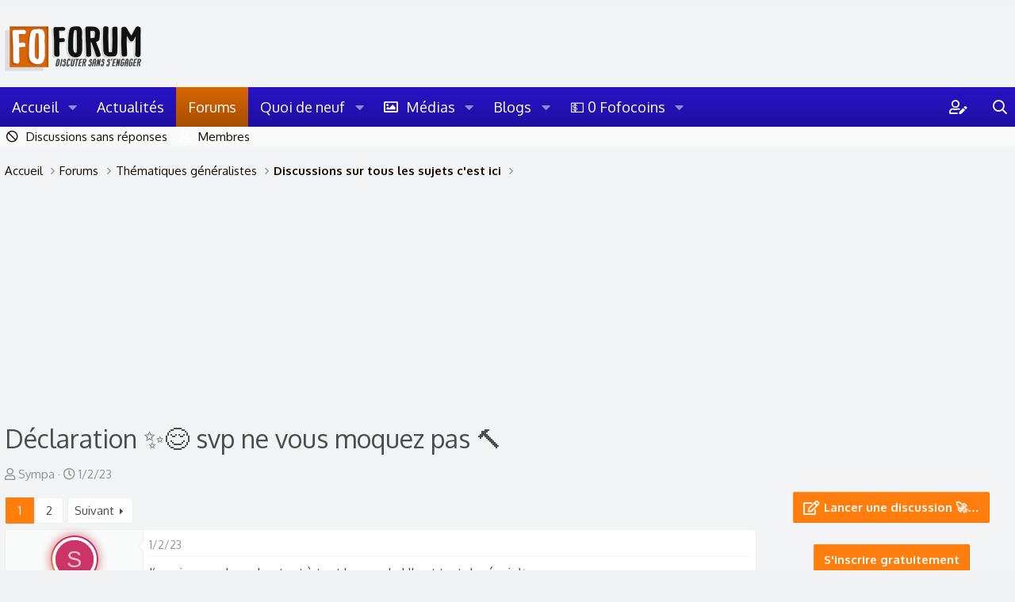

--- FILE ---
content_type: text/html; charset=utf-8
request_url: https://foforum.fr/threads/declaration-svp-ne-vous-moquez-pas.13526/
body_size: 27997
content:
<!DOCTYPE html> <html id="XF" lang="fr-FR" dir="LTR" data-app="public" data-template="thread_view" data-container-key="node-2" data-content-key="thread-13526" data-logged-in="false" data-cookie-prefix="xf_" data-csrf="1768870513,d31ed268c1bc2ca9c5915dec3e615734" class="has-no-js template-thread_view page_ page_node-2 fixedWidth contentShadows hoverTransitions blockStyle--default floatingContent headerStretch headerFixedInner stretchNavigation footerStretch dataListAltRows tab-markers-arrow " data-run-jobs=""> <head> <meta name="msvalidate.01" content="959724679DEA014DE1B76AD4847E724F" /> <meta charset="utf-8" /> <meta name="7b4eeb6c82d05c2" content="9a6b34ae4f7b011309fbddd1179fadb3" /> <link rel="manifest" href="/webmanifest.php"> <meta http-equiv="X-UA-Compatible" content="IE=Edge" /> <meta name="viewport" content="width=device-width, initial-scale=1, viewport-fit=cover"> <title>Déclaration ✨😌 svp ne vous moquez pas 🔨 - Foforum</title><link rel="preconnect" data-from="link" href="fonts.googleapis.com"><link rel="preconnect" data-from="script" href="pagead2.googlesyndication.com"><link rel="preconnect" data-from="script" href="fundingchoicesmessages.google.com"><link rel="preconnect" data-from="img" href="www.mediaffiliation.com"> <link rel="preconnect" data-from="global" href="fonts.google.com"> <link rel="preconnect" data-from="global" href="google.com"> <meta name="description" content="J’en ai marre de cacher tout à tout le monde ! Il est tant de réagir !✨ Tans pis si je me fait virer du p’tit groupe. Je m’en fiche de la génance ..." /> <meta property="og:description" content="J’en ai marre de cacher tout à tout le monde ! Il est tant de réagir !✨ Tans pis si je me fait virer du p’tit groupe. Je m’en fiche de la génance ..." /> <meta property="twitter:description" content="J’en ai marre de cacher tout à tout le monde ! Il est tant de réagir !✨ Tans pis si je me fait virer du p’tit groupe. Je m’en fiche de la génance ..." /> <meta property="og:url" content="https://foforum.fr/threads/declaration-svp-ne-vous-moquez-pas.13526/" /> <link rel="canonical" href="https://foforum.fr/threads/declaration-svp-ne-vous-moquez-pas.13526/" /> <meta property="og:image" content="/foforumx2.png" /> <meta property="twitter:image" content="/foforumx2.png" /> <meta property="twitter:card" content="" /> <link rel="next" href="/threads/declaration-svp-ne-vous-moquez-pas.13526/page-2" /> <meta property="og:site_name" content="Foforum" /> <meta property="og:type" content="website" /> <meta property="og:title" content="Déclaration ✨😌 svp ne vous moquez pas 🔨 - Foforum" /> <meta property="twitter:title" content="Déclaration ✨😌 svp ne vous moquez pas 🔨 - Foforum" /> <link href="https://fonts.googleapis.com/css?family=Oxygen:300,400,700" rel="stylesheet"> <meta name="theme-color" content="#120902" /> <link rel="preload" href="/styles/fonts/fa/fa-regular-400.woff2?_v=5.15.3" as="font" type="font/woff2" crossorigin="anonymous" /> <link rel="preload" href="/styles/fonts/fa/fa-solid-900.woff2?_v=5.15.3" as="font" type="font/woff2" crossorigin="anonymous" /> <link rel="preload" href="/styles/fonts/fa/fa-brands-400.woff2?_v=5.15.3" as="font" type="font/woff2" crossorigin="anonymous" /> <link rel="preload" as="style" href="/css.php?css=public%3Anormalize.css%2Cpublic%3Afa.css%2Cpublic%3Acore.less%2Cpublic%3Aapp.less&amp;s=6&amp;l=2&amp;d=1766689160&amp;k=71602206cdca3dca0cea4cca01940b4ec9d0c6e3"> <link rel="stylesheet" href="/css.php?css=public%3Anormalize.css%2Cpublic%3Afa.css%2Cpublic%3Acore.less%2Cpublic%3Aapp.less&amp;s=6&amp;l=2&amp;d=1766689160&amp;k=71602206cdca3dca0cea4cca01940b4ec9d0c6e3" /> <link rel="stylesheet" href="/css.php?css=public%3Aalnb_navigation.less%2Cpublic%3Aandy_similarthreads.less%2Cpublic%3Abb_code.less%2Cpublic%3Adbtech_shop.less%2Cpublic%3Adbtech_shop_postbit.less%2Cpublic%3Amessage.less%2Cpublic%3Ashare_controls.less%2Cpublic%3Asiropu_ads_manager_ad.less%2Cpublic%3Asnog_movies.less%2Cpublic%3Asv_livecontent.less%2Cpublic%3Aznl_loader.less%2Cpublic%3Aextra.less&amp;s=6&amp;l=2&amp;d=1766689160&amp;k=0e25bf9f28e245739721642f10ced846ac197ba0" /> <link rel="preload" as="script" href="/js/xf/preamble.min.js?_v=ce7de13b"> <link rel="icon" type="image/png" href="/foforum32.png" sizes="32x32" /> <link rel="apple-touch-icon" href="/foforum152.png"> <link rel="apple-touch-icon" sizes="76x76" href="/foforum76.png"> <link rel="apple-touch-icon" sizes="120x120" href="/foforum120.png"> <link rel="apple-touch-icon" sizes="152x152" href="/foforum152.png"> <style> #xfInsertGif-1 { display: none; } .h696ed2716061a210871461 div{padding:10px}.f696ed27160611994168414{display:none}.f696ed27160611994168414{background:rgba(0,0,0,.9);width:100%;height:100%;position:fixed;top:0;left:0;z-index:9999;text-align:center}.c696ed27160616509722615{border-radius:10px;background:fade(rgb(183,28,28),90%);width:90%;height:45%;min-height:250px;max-width:60em;position:absolute;overflow:auto;margin:auto;top:0;left:0;bottom:0;right:0;padding:10px;font-size:1.067em;text-align:left;color:rgb(250,250,250);z-index:9999}a.c696ed27160619484144423{float:right;font-size:2em;color:rgb(250,250,250);font-weight:bold;line-height:1.067em}a.c696ed27160619484144423:hover{text-decoration:none;color:rgb(183,28,28)}div.c696ed27160618723578283{border-radius:5px;max-width:55em;background:rgb(244,244,244);width:100%;padding:.5em;margin:1em auto;text-align:left;min-height:200px}.f696ed27160611994168414 .h696ed27160615351222506 .c696ed27160616509722615 p{margin:3px 0;font-weight:400}div.c696ed27160618723578283 p{color:rgb(0,0,0);margin:10px 5px}@media only screen and (min-width:601px),(min-height:601px){.c696ed27160616509722615{height:300px}}@media only screen and (max-width:600px),(max-height:600px){.c696ed27160616509722615{min-height:auto;height:98%;width:98%}}.f696ed27160617769507454{display:none;padding:10px;border-radius:5px;background:#ffc;border:2px solid #000;margin:10px 0;padding:10px 15px}.f696ed27160617769507454 a.c696ed27160619484144423{color:rgb(183,28,28)}.f696ed27160617769507454 a.c696ed27160619484144423:hover{color:rgb(0,0,0)}</style> </head> <body data-template="thread_view"> <div class="samCodeUnit" data-position="header_above"><div class="samItem"></div></div> <div class="p-pageWrapper" id="top"> <div class="headerProxy"></div> <header class="p-header" id="header"> <div class="p-header-inner"> <div class="p-header-content"> <div class="p-header-logo p-header-logo--image "> <a href="https://foforum.fr"> <img src="/data/assets/logo/foforumx2.png" alt="Forum generaliste anonyme francais" srcset="/data/assets/logo/foforumx2.png 2x" /> </a> </div> </div> </div> </header> <div class="p-navSticky p-navSticky--primary p-navController" data-xf-init="sticky-header"> <nav class="p-nav"> <div class="p-nav-inner"> <a class="p-nav-menuTrigger" data-xf-click="off-canvas" data-menu=".js-headerOffCanvasMenu" role="button" tabindex="0" > <i aria-hidden="true"></i> <span class="p-nav-menuText">Menu</span> </a> <div class="p-nav-smallLogo"> <a href="https://foforum.fr"> <img src="/data/assets/logo/foforumx2.png" alt="Forum generaliste anonyme francais" srcset="/data/assets/logo/foforumx2.png 2x" /> </a> </div> <div class="p-nav-scroller hScroller" data-xf-init="h-scroller" data-auto-scroll=".p-navEl.is-selected"> <div class="hScroller-scroll"> <ul class="p-nav-list js-offCanvasNavSource"> <li> <div class="p-navEl " data-has-children="true"> <a href="https://foforum.fr" class="p-navEl-link p-navEl-link--splitMenu " data-nav-id="home">Accueil</a> <a data-xf-key="1" data-xf-click="menu" data-menu-pos-ref="< .p-navEl" class="p-navEl-splitTrigger" role="button" tabindex="0" aria-label="Basculer en mode étendu" aria-expanded="false" aria-haspopup="true"></a> <div class="menu menu--structural" data-menu="menu" aria-hidden="true"> <div class="menu-content"> <a href="https://foforum.fr/categories/actualites-et-debats.102/" class="menu-linkRow u-indentDepth0 js-offCanvasCopy " data-nav-id="cat">Forum Débats</a> <a href="https://foforum.fr/categories/vie-quotidienne.49/" class="menu-linkRow u-indentDepth0 js-offCanvasCopy " data-nav-id="viequo">Forum Vie quotidienne</a> <a href="https://foforum.fr/categories/culture.89/" class="menu-linkRow u-indentDepth0 js-offCanvasCopy " data-nav-id="culture">Forum culture</a> </div> </div> </div> </li> <li> <div class="p-navEl " > <a href="/articles/" class="p-navEl-link " data-xf-key="2" data-nav-id="actus11">Actualités</a> </div> </li> <li> <div class="p-navEl is-selected" data-has-children="true"> <a href="/" class="p-navEl-link p-navEl-link--splitMenu " data-nav-id="forums">Forums</a> <a data-xf-key="3" data-xf-click="menu" data-menu-pos-ref="< .p-navEl" class="p-navEl-splitTrigger" role="button" tabindex="0" aria-label="Basculer en mode étendu" aria-expanded="false" aria-haspopup="true"></a> <div class="menu menu--structural" data-menu="menu" aria-hidden="true"> <div class="menu-content"> <a href="/find-threads/unanswered" class="menu-linkRow u-indentDepth0 js-offCanvasCopy " data-nav-id="unansweredThreads">Discussions sans réponses</a> <a href="/members/" class="menu-linkRow u-indentDepth0 js-offCanvasCopy " Rel="Nofollow" data-nav-id="members">Membres</a> </div> </div> </div> </li> <li> <div class="p-navEl " data-has-children="true"> <a href="/whats-new/" class="p-navEl-link p-navEl-link--splitMenu " data-nav-id="whatsNew">Quoi de neuf</a> <a data-xf-key="4" data-xf-click="menu" data-menu-pos-ref="< .p-navEl" class="p-navEl-splitTrigger" role="button" tabindex="0" aria-label="Basculer en mode étendu" aria-expanded="false" aria-haspopup="true"></a> <div class="menu menu--structural" data-menu="menu" aria-hidden="true"> <div class="menu-content"> <a href="/whats-new/posts/" class="menu-linkRow u-indentDepth0 js-offCanvasCopy " rel="nofollow" data-nav-id="whatsNewPosts">Nouveaux messages</a> <a href="/whats-new/media/" class="menu-linkRow u-indentDepth0 js-offCanvasCopy " rel="nofollow" data-nav-id="xfmgWhatsNewNewMedia">Nouveaux médias</a> <a href="/whats-new/media-comments/" class="menu-linkRow u-indentDepth0 js-offCanvasCopy " rel="nofollow" data-nav-id="xfmgWhatsNewMediaComments">Nouveaux commentaires (Médias)</a> <a href="/whats-new/shop-items/" class="menu-linkRow u-indentDepth0 js-offCanvasCopy " rel="nofollow" data-nav-id="dbtShopNewItems">Nouveaux articles </a> <a href="/whats-new/latest-activity" class="menu-linkRow u-indentDepth0 js-offCanvasCopy " rel="nofollow" data-nav-id="latestActivity">Dernières activités</a> </div> </div> </div> </li> <li> <div class="p-navEl " data-has-children="true"> <a href="/media/" class="p-navEl-link p-navEl-link--splitMenu " data-nav-id="xfmg">Médias</a> <a data-xf-key="5" data-xf-click="menu" data-menu-pos-ref="< .p-navEl" class="p-navEl-splitTrigger" role="button" tabindex="0" aria-label="Basculer en mode étendu" aria-expanded="false" aria-haspopup="true"></a> <div class="menu menu--structural" data-menu="menu" aria-hidden="true"> <div class="menu-content"> <a href="/whats-new/media/" class="menu-linkRow u-indentDepth0 js-offCanvasCopy " rel="nofollow" data-nav-id="xfmgNewMedia">Nouveaux médias</a> <a href="/whats-new/media-comments/" class="menu-linkRow u-indentDepth0 js-offCanvasCopy " rel="nofollow" data-nav-id="xfmgNewComments">Nouveaux commentaires</a> <a href="/search/?type=xfmg_media" class="menu-linkRow u-indentDepth0 js-offCanvasCopy " data-nav-id="xfmgSearchMedia">Rechercher un média</a> </div> </div> </div> </li> <li> <div class="p-navEl " data-has-children="true"> <a href="/blogs/" class="p-navEl-link p-navEl-link--splitMenu " data-nav-id="tl_groups">Blogs</a> <a data-xf-key="6" data-xf-click="menu" data-menu-pos-ref="< .p-navEl" class="p-navEl-splitTrigger" role="button" tabindex="0" aria-label="Basculer en mode étendu" aria-expanded="false" aria-haspopup="true"></a> <div class="menu menu--structural" data-menu="menu" aria-hidden="true"> <div class="menu-content"> <a href="/search/?type=tl_group" class="menu-linkRow u-indentDepth0 js-offCanvasCopy " data-nav-id="tl_groups_search">Recherche de blogs</a> </div> </div> </div> </li> <li> </li> <li> </li> <li> <div class="p-navEl " data-has-children="true"> <a href="https://foforum.fr/threads/systeme-des-fofocoins-personnalisations-et-cartes-cadeaux.276/" class="p-navEl-link p-navEl-link--splitMenu " data-nav-id="Fofocoins">💵 0 Fofocoins</a> <a data-xf-key="9" data-xf-click="menu" data-menu-pos-ref="< .p-navEl" class="p-navEl-splitTrigger" role="button" tabindex="0" aria-label="Basculer en mode étendu" aria-expanded="false" aria-haspopup="true"></a> <div class="menu menu--structural" data-menu="menu" aria-hidden="true"> <div class="menu-content"> <a href="https://foforum.fr/boutique/" class="menu-linkRow u-indentDepth0 js-offCanvasCopy " data-nav-id="Boutique">🛒 Boutique</a> </div> </div> </div> </li> </ul> </div> </div> <div class="p-nav-opposite"> <div class="p-navgroup p-account p-navgroup--guest"> <a href="/login/" class="p-navgroup-link p-navgroup-link--textual p-navgroup-link--logIn" data-xf-click="overlay" data-follow-redirects="on"> <span class="p-navgroup-linkText"></span> </a> </div> <div class="p-navgroup p-discovery"> <a href="/whats-new/" class="p-navgroup-link p-navgroup-link--iconic p-navgroup-link--whatsnew" aria-label="Quoi de neuf ?" title="Quoi de neuf ?"> <i aria-hidden="true"></i> <span class="p-navgroup-linkText">Quoi de neuf ?</span> </a> <a href="/search/" class="p-navgroup-link p-navgroup-link--iconic p-navgroup-link--search" data-xf-click="menu" data-xf-key="/" aria-label="Rechercher" aria-expanded="false" aria-haspopup="true" title="Rechercher"> <i aria-hidden="true"></i> </a> <div class="menu menu--structural menu--wide" data-menu="menu" aria-hidden="true"> <form action="/search/search" method="post" class="menu-content" data-xf-init="quick-search"> <div class="menu-row"> <div class="inputGroup inputGroup--joined"> <input type="text" class="input" name="keywords" placeholder="Rechercher…" aria-label="Rechercher" data-menu-autofocus="true" /> <select name="constraints" class="js-quickSearch-constraint input" aria-label="Rechercher dans"> <option value="">Partout</option> <option value="{&quot;search_type&quot;:&quot;post&quot;}">Discussions</option> <option value="{&quot;search_type&quot;:&quot;post&quot;,&quot;c&quot;:{&quot;nodes&quot;:[2],&quot;child_nodes&quot;:1}}">Ce forum</option> <option value="{&quot;search_type&quot;:&quot;post&quot;,&quot;c&quot;:{&quot;thread&quot;:13526}}">Cette discussion</option> </select> </div> </div> <div class="menu-row"> <label class="iconic"><input type="checkbox" name="c[title_only]" value="1" /><i aria-hidden="true"></i><span class="iconic-label">Rechercher par titre uniquement</span></label> </div> <div class="menu-row"> <div class="inputGroup"> <span class="inputGroup-text" id="ctrl_search_menu_by_member">Par:</span> <input type="text" class="input" name="c[users]" data-xf-init="auto-complete" placeholder="Membre" aria-labelledby="ctrl_search_menu_by_member" /> </div> </div> <div class="menu-footer"> <span class="menu-footer-controls"> <button type="submit" class="button--primary button button--icon button--icon--search"><span class="button-text">Rechercher</span></button> <a href="/search/" class="button"><span class="button-text">Recherche avancée…</span></a> </span> </div> <input type="hidden" name="_xfToken" value="1768870513,d31ed268c1bc2ca9c5915dec3e615734" /> </form> </div> </div> </div> </div> </nav> <div class="gszone_scrollprogress-container" id="gszone_scrollprogress-container"> <div class="gszone_scrollprogress-bar" id="gszone_scrollprogress-bar"><i class="fa--xf far fa-arrow-up" aria-hidden="true" id="gszone_scrollprogress-icon"></i></div> </div> </div> <div class="p-sectionLinks"> <div class="p-sectionLinks-inner hScroller" data-xf-init="h-scroller"> <div class="hScroller-scroll"> <ul class="p-sectionLinks-list"> <li> <div class="p-navEl " > <a href="/find-threads/unanswered" class="p-navEl-link " data-xf-key="alt+1" data-nav-id="unansweredThreads">Discussions sans réponses</a> </div> </li> <li> <div class="p-navEl " > <a href="/members/" class="p-navEl-link " Rel="Nofollow" data-xf-key="alt+2" data-nav-id="members">Membres</a> </div> </li> </ul> </div> </div> </div> <div class="offCanvasMenu offCanvasMenu--nav js-headerOffCanvasMenu" data-menu="menu" aria-hidden="true" data-ocm-builder="navigation"> <div class="offCanvasMenu-backdrop" data-menu-close="true"></div> <div class="offCanvasMenu-content"> <div class="offCanvasMenu-header"> Menu <a class="offCanvasMenu-closer" data-menu-close="true" role="button" tabindex="0" aria-label="Fermer"></a> </div> <div class="p-offCanvasRegisterLink"> <div class="offCanvasMenu-linkHolder"> <a href="/login/" class="offCanvasMenu-link" data-xf-click="overlay" data-menu-close="true"> Connexion </a> </div> <hr class="offCanvasMenu-separator" /> <div class="offCanvasMenu-linkHolder"> <a href="/register/" class="offCanvasMenu-link" data-xf-click="overlay" data-menu-close="true"> S'inscrire </a> </div> <hr class="offCanvasMenu-separator" /> </div> <div class="js-offCanvasNavTarget"></div> </div> </div> <div class="p-body"> <div class="page_top"> <div class="page_bot"> <div class="p-body-inner">              <ul class="p-breadcrumbs " itemscope itemtype="https://schema.org/BreadcrumbList"> <li itemprop="itemListElement" itemscope itemtype="https://schema.org/ListItem"> <a href="https://foforum.fr" itemprop="item"> <span itemprop="name">Accueil</span> </a> <meta itemprop="position" content="1" /> </li> <li itemprop="itemListElement" itemscope itemtype="https://schema.org/ListItem"> <a href="/" itemprop="item"> <span itemprop="name">Forums</span> </a> <meta itemprop="position" content="2" /> </li> <li itemprop="itemListElement" itemscope itemtype="https://schema.org/ListItem"> <a href="/categories/thematiques-generalistes.1/" itemprop="item"> <span itemprop="name">Thématiques généralistes</span> </a> <meta itemprop="position" content="3" /> </li> <li itemprop="itemListElement" itemscope itemtype="https://schema.org/ListItem"> <a href="/forums/discussions-sur-tous-les-sujets-cest-ici.2/" itemprop="item"> <span itemprop="name">Discussions sur tous les sujets c&#039;est ici</span> </a> <meta itemprop="position" content="4" /> </li> </ul>       <noscript class="js-jsWarning"><div class="blockMessage blockMessage--important blockMessage--iconic u-noJsOnly">JavaScript est désactivé. Pour une meilleure expérience, s'il vous plaît activer JavaScript dans votre navigateur avant de continuer.</div></noscript> <div class="blockMessage blockMessage--important blockMessage--iconic js-browserWarning" style="display: none">Vous utilisez un navigateur non à jour ou ancien. Il ne peut pas afficher ce site ou d'autres sites correctement.<br />Vous devez le mettre à jour ou utiliser un <a href="https://www.google.com/chrome/browser/" target="_blank">navigateur alternatif</a>.</div> <div class="p-body-header" data-preload="true"> <div class="p-title "> <h1 class="p-title-value">Déclaration ✨😌 svp ne vous moquez pas 🔨</h1> </div> <div class="p-description"> <ul class="listInline listInline--bullet"> <li> <i class="fa--xf far fa-user" aria-hidden="true" title="Auteur de la discussion"></i> <span class="u-srOnly">Auteur de la discussion</span> <span class="username u-concealed" dir="auto" data-user-id="0">Sympa</span> </li> <li> <i class="fa--xf far fa-clock" aria-hidden="true" title="Date de début"></i> <span class="u-srOnly">Date de début</span> <a href="/threads/declaration-svp-ne-vous-moquez-pas.13526/" class="u-concealed"><time class="u-dt" dir="auto" datetime="2023-02-01T21:57:03+0000" data-time="1675288623" data-date-string="1/2/23" data-time-string="21:57" title="1/2/23, à 21:57">1/2/23</time></a> </li> </ul> </div> </div> <div class="p-body-main p-body-main--withSidebar "> <div class="p-body-content"> <div class="p-body-pageContent"> <div class="block-outer"> <div class="block-outer-opposite"> </div> </div> <div class="block block--messages" data-xf-init="" data-type="post" data-href="/inline-mod/" data-search-target="*"> <span class="u-anchorTarget" id="posts"></span> <div class="block-outer"><div class="block-outer-main"><nav class="pageNavWrapper pageNavWrapper--mixed "> <div class="pageNav "> <ul class="pageNav-main"> <li class="pageNav-page pageNav-page--current "><a href="/threads/declaration-svp-ne-vous-moquez-pas.13526/">1</a></li> <li class="pageNav-page "><a href="/threads/declaration-svp-ne-vous-moquez-pas.13526/page-2">2</a></li> </ul> <a href="/threads/declaration-svp-ne-vous-moquez-pas.13526/page-2" class="pageNav-jump pageNav-jump--next">Suivant</a> </div> <div class="pageNavSimple"> <a class="pageNavSimple-el pageNavSimple-el--current" data-xf-init="tooltip" title="Aller à la page" data-xf-click="menu" role="button" tabindex="0" aria-expanded="false" aria-haspopup="true"> 1 sur 2 </a> <div class="menu menu--pageJump" data-menu="menu" aria-hidden="true"> <div class="menu-content"> <h4 class="menu-header">Aller à la page</h4> <div class="menu-row" data-xf-init="page-jump" data-page-url="/threads/declaration-svp-ne-vous-moquez-pas.13526/page-%page%"> <div class="inputGroup inputGroup--numbers"> <div class="inputGroup inputGroup--numbers inputNumber" data-xf-init="number-box"><input type="number" pattern="\d*" class="input input--number js-numberBoxTextInput input input--numberNarrow js-pageJumpPage" value="1" min="1" max="2" step="1" required="required" data-menu-autofocus="true" /></div> <span class="inputGroup-text"><button type="button" class="js-pageJumpGo button"><span class="button-text">Ok</span></button></span> </div> </div> </div> </div> <a href="/threads/declaration-svp-ne-vous-moquez-pas.13526/page-2" class="pageNavSimple-el pageNavSimple-el--next"> Suivant <i aria-hidden="true"></i> </a> <a href="/threads/declaration-svp-ne-vous-moquez-pas.13526/page-2" class="pageNavSimple-el pageNavSimple-el--last" data-xf-init="tooltip" title="Dernier"> <i aria-hidden="true"></i> <span class="u-srOnly">Dernier</span> </a> </div> </nav> </div></div> <div class="block-outer js-threadStatusField"></div> <div class="block-container lbContainer" data-xf-init="lightbox select-to-quote old-new-message-indicator" data-sv-live-content-time-element-selector=".message-attribution-main time.u-dt" data-message-selector=".js-post" data-lb-id="thread-13526" data-lb-universal="0"> <div class="block-body js-replyNewMessageContainer"> <article class="message message--post js-post js-inlineModContainer " data-author="Sympa" data-content="post-216275" id="js-post-216275"> <span class="u-anchorTarget" id="post-216275"></span> <div class="message-inner"> <div class="message-cell message-cell--user" style=""> <section itemscope itemtype="https://schema.org/Person" class="message-user"> <div class="message-avatar "> <div class="message-avatar-wrapper"> <div class="xgt-avatar"> <div class="xgt-avatar-border"> <span class="avatar avatar--s avatar--default avatar--default--dynamic" data-user-id="0" style="background-color: #cc3366; color: #f0c2d1" title="Sympa"> <span class="avatar-u0-s" role="img" aria-label="Sympa">S</span> </span> </div> </div> </div> </div> <div class="message-userDetails"> <h44 class="message-name"><span class="username " dir="auto" data-user-id="0">Sympa</span></h44> <br> <span class="userTitle message-userTitle" dir="auto" itemprop="jobTitle">Anonyme</span> </div> <span class="message-userArrow"></span> </section> </div> <div class="message-cell message-cell--main" style=""> <div class="message-main js-quickEditTarget"> <header class="message-attribution message-attribution--split"> <ul class="message-attribution-main listInline "> <li class="u-concealed"> <a href="/threads/declaration-svp-ne-vous-moquez-pas.13526/post-216275" rel="nofollow"> <time class="u-dt" dir="auto" datetime="2023-02-01T21:57:03+0000" data-time="1675288623" data-date-string="1/2/23" data-time-string="21:57" title="1/2/23, à 21:57" itemprop="datePublished">1/2/23</time> </a> </li> </ul> <ul class="message-attribution-opposite message-attribution-opposite--list "> </ul> </header> <div class="message-content js-messageContent"> <div class="message-userContent lbContainer js-lbContainer " data-lb-id="post-216275" data-lb-caption-desc="Sympa &middot; 1/2/23, à 21:57"> <article class="message-body js-selectToQuote"> <div style=""> <div class="bbWrapper">J’en ai marre de cacher tout à tout le monde ! Il est tant de réagir !✨<br /> Tans pis si je me fait virer du p’tit groupe. Je m’en fiche de la génance ! C’est ma vie ! Je fait ce qui me plaît ! Sa fait quelque temps que je voudrais dire sa , mais <span class="bbCodeInlineSpoiler" data-xf-click="toggle-class" data-class="bbCodeInlineSpoiler" tabindex="0" role="button">chuibizarre</span> je t’aime.</div> </div> <div class="js-selectToQuoteEnd">&nbsp;</div> </article> </div> </div> <footer class="message-footer"> <div class="message-actionBar actionBar"> <div class="actionBar-set actionBar-set--external"> <a href="/threads/declaration-svp-ne-vous-moquez-pas.13526/reply?quote=216275" class="actionBar-action actionBar-action--reply" title="Répondre, en citant ce message" rel="nofollow" data-xf-click="quote" data-quote-href="/posts/216275/quote">Répondre</a> </div> </div> <div class="reactionsBar js-reactionsList is-active"> <ul class="reactionSummary"> <li><span class="reaction reaction--small reaction--4" data-reaction-id="4"><i aria-hidden="true"></i><img src="[data-uri]" class="reaction-sprite js-reaction" alt="Wow" title="Wow" /></span></li> </ul> <span class="u-srOnly">Les réactions:</span> <a class="reactionsBar-link" href="/posts/216275/reactions" data-xf-click="overlay" data-cache="false" rel="nofollow"><bdi>kahiru</bdi></a> </div> <div class="js-historyTarget message-historyTarget toggleTarget" data-href="trigger-href"></div> </footer> </div> </div> </div> </article> <article class="message message--post js-post js-inlineModContainer " data-author="Sympa" data-content="post-216278" id="js-post-216278"> <span class="u-anchorTarget" id="post-216278"></span> <div class="message-inner"> <div class="message-cell message-cell--user" style=""> <section itemscope itemtype="https://schema.org/Person" class="message-user"> <div class="message-avatar "> <div class="message-avatar-wrapper"> <div class="xgt-avatar"> <div class="xgt-avatar-border"> <span class="avatar avatar--s avatar--default avatar--default--dynamic" data-user-id="0" style="background-color: #cc3366; color: #f0c2d1" title="Sympa"> <span class="avatar-u0-s" role="img" aria-label="Sympa">S</span> </span> </div> </div> </div> </div> <div class="message-userDetails"> <h44 class="message-name"><span class="username " dir="auto" data-user-id="0">Sympa</span></h44> <br> <span class="userTitle message-userTitle" dir="auto" itemprop="jobTitle">Anonyme</span> </div> <span class="message-userArrow"></span> </section> </div> <div class="message-cell message-cell--main" style=""> <div class="message-main js-quickEditTarget"> <header class="message-attribution message-attribution--split"> <ul class="message-attribution-main listInline "> <li class="u-concealed"> <a href="/threads/declaration-svp-ne-vous-moquez-pas.13526/post-216278" rel="nofollow"> <time class="u-dt" dir="auto" datetime="2023-02-01T22:07:11+0000" data-time="1675289231" data-date-string="1/2/23" data-time-string="22:07" title="1/2/23, à 22:07" itemprop="datePublished">1/2/23</time> </a> </li> </ul> <ul class="message-attribution-opposite message-attribution-opposite--list "> </ul> </header> <div class="message-content js-messageContent"> <div class="message-userContent lbContainer js-lbContainer " data-lb-id="post-216278" data-lb-caption-desc="Sympa &middot; 1/2/23, à 22:07"> <article class="message-body js-selectToQuote"> <div style=""> <div class="bbWrapper"><blockquote data-attributes="member: 2303" data-quote="Sympa" data-source="post: 216275" class="bbCodeBlock bbCodeBlock--expandable bbCodeBlock--quote js-expandWatch"> <div class="bbCodeBlock-title"> <a href="/goto/post?id=216275" class="bbCodeBlock-sourceJump" rel="nofollow" data-xf-click="attribution" data-content-selector="#post-216275">Sympa a dit:</a> </div> <div class="bbCodeBlock-content"> <div class="bbCodeBlock-expandContent js-expandContent "> J’en ai marre de cacher tout à tout le monde ! Il est tant de réagir !✨<br /> Tans pis si je me fait virer du p’tit groupe. Je m’en fiche de la génance ! C’est ma vie ! Je fait ce qui me plaît ! Sa fait quelque temps que je voudrais dire sa , mais <span class="bbCodeInlineSpoiler" data-xf-click="toggle-class" data-class="bbCodeInlineSpoiler" tabindex="0" role="button">chuibizarre</span> je t’aime. </div> <div class="bbCodeBlock-expandLink js-expandLink"><a role="button" tabindex="0">Cliquez pour agrandir...</a></div> </div> </blockquote>😒😂😪😴😪😴😪😴 😂😂✨</div> </div> <div class="js-selectToQuoteEnd">&nbsp;</div> </article> </div> </div> <footer class="message-footer"> <div class="message-actionBar actionBar"> <div class="actionBar-set actionBar-set--external"> <a href="/threads/declaration-svp-ne-vous-moquez-pas.13526/reply?quote=216278" class="actionBar-action actionBar-action--reply" title="Répondre, en citant ce message" rel="nofollow" data-xf-click="quote" data-quote-href="/posts/216278/quote">Répondre</a> </div> </div> <div class="reactionsBar js-reactionsList "> </div> <div class="js-historyTarget message-historyTarget toggleTarget" data-href="trigger-href"></div> </footer> </div> </div> </div> </article> <article class="message message--post js-post js-inlineModContainer " data-author="Pomelooo avec 3 o" data-content="post-216286" id="js-post-216286"> <span class="u-anchorTarget" id="post-216286"></span> <div class="message-inner"> <div class="message-cell message-cell--user" style=""> <section itemscope itemtype="https://schema.org/Person" class="message-user"> <div class="message-avatar "> <div class="message-avatar-wrapper"> <div class="xgt-avatar"> <div class="xgt-avatar-border"> <a href="/members/pomelooo-avec-3-o.254/" class="avatar avatar--s" data-user-id="254" data-xf-init="member-tooltip"> <img src="/data/avatars/s/0/254.jpg?1714301492" srcset="/data/avatars/m/0/254.jpg?1714301492 2x" alt="Pomelooo avec 3 o" class="avatar-u254-s" width="48" height="48" loading="lazy" itemprop="image" /> </a> </div> </div> </div> </div> <div class="message-userDetails"> <h44 class="message-name"><a href="/members/pomelooo-avec-3-o.254/" class="username " dir="auto" data-user-id="254" data-xf-init="member-tooltip"><span class=" username--dbtechShopStyle25 username--dbtechShopStyle17">Pomelooo avec 3 o</span></a></h44> <br> <span class="userTitle message-userTitle userTitle--dbtechShopStyle29" dir="auto" itemprop="jobTitle">Mythe</span> </div> <div class="message-userExtras"> <dl class="pairs pairs--justified"> <dt>Messages</dt> <dd>13 863</dd> </dl> <dl class="pairs pairs--justified"> <dt>Age</dt> <dd>18</dd> </dl> <dl class="pairs pairs--justified"> <dt title="Fofocoins">Fofocoins</dt> <dd> <a href="/dbtech-credits/currency/fofocoins.1/?user_id=254" data-xf-click="overlay" class="fauxBlockLink-blockLink u-concealed"> 55 237 </a> </dd> </dl> <div class="dbtechShopPostbit dbtechShopPostbit-items"> <div class="dbtechShopPostbit--item" data-xf-init="tooltip" title="Plantation d&#039;un arbre via Reforestaction 🌳"> <a href="/boutique/plantation-dun-arbre-via-reforestaction.25/" data-xf-click="" class="avatar avatar--xxs avatar--itemIcon"><img src="/data/dbtechShop/itemIcons/0/25.jpg?1668428137" alt="Plantation d&#039;un arbre via Reforestaction 🌳" loading="lazy" /></a> </div> <div class="dbtechShopPostbit--item" data-xf-init="tooltip" title="Personnalisation du groupe"> <a href="/boutique/personnalisation-du-groupe.2/" data-xf-click="" class="avatar avatar--xxs avatar--itemIcon"><img src="/data/dbtechShop/itemIcons/0/2.jpg?1661087727" alt="Personnalisation du groupe" loading="lazy" /></a> </div> <div class="dbtechShopPostbit--item" data-xf-init="tooltip" title="Ombre sur pseudo"> <a href="/boutique/ombre-sur-pseudo.4/" data-xf-click="" class="avatar avatar--xxs avatar--itemIcon"><img src="/data/dbtechShop/itemIcons/0/4.jpg?1661087636" alt="Ombre sur pseudo" loading="lazy" /></a> </div> <div class="dbtechShopPostbit--item" data-xf-init="tooltip" title="Personnalisation pseudo"> <a href="/boutique/personnalisation-pseudo.1/" data-xf-click="" class="avatar avatar--xxs avatar--itemIcon"><img src="/data/dbtechShop/itemIcons/0/1.jpg?1711286002" alt="Personnalisation pseudo" loading="lazy" /></a> </div> </div> <dl class="pairs pairs--justified" data-field="Genre"> <dt>Genre</dt> <dd> Garçon </dd> </dl> </div> <span class="message-userArrow"></span> </section> </div> <div class="message-cell message-cell--main" style=""> <div class="message-main js-quickEditTarget"> <header class="message-attribution message-attribution--split"> <ul class="message-attribution-main listInline "> <li class="u-concealed"> <a href="/threads/declaration-svp-ne-vous-moquez-pas.13526/post-216286" rel="nofollow"> <time class="u-dt" dir="auto" datetime="2023-02-01T22:13:06+0000" data-time="1675289586" data-date-string="1/2/23" data-time-string="22:13" title="1/2/23, à 22:13" itemprop="datePublished">1/2/23</time> </a> </li> </ul> <ul class="message-attribution-opposite message-attribution-opposite--list "> </ul> </header> <div class="message-content js-messageContent"> <div class="message-userContent lbContainer js-lbContainer " data-lb-id="post-216286" data-lb-caption-desc="Pomelooo avec 3 o &middot; 1/2/23, à 22:13"> <article class="message-body js-selectToQuote"> <div style=""> <div class="bbWrapper"><blockquote data-attributes="member: 2303" data-quote="Sympa" data-source="post: 216275" class="bbCodeBlock bbCodeBlock--expandable bbCodeBlock--quote js-expandWatch"> <div class="bbCodeBlock-title"> <a href="/goto/post?id=216275" class="bbCodeBlock-sourceJump" rel="nofollow" data-xf-click="attribution" data-content-selector="#post-216275">Sympa a dit:</a> </div> <div class="bbCodeBlock-content"> <div class="bbCodeBlock-expandContent js-expandContent "> J’en ai marre de cacher tout à tout le monde ! Il est tant de réagir !✨<br /> Tans pis si je me fait virer du p’tit groupe. Je m’en fiche de la génance ! C’est ma vie ! Je fait ce qui me plaît ! Sa fait quelque temps que je voudrais dire sa , mais <span class="bbCodeInlineSpoiler" data-xf-click="toggle-class" data-class="bbCodeInlineSpoiler" tabindex="0" role="button">chuibizarre</span> je t’aime. </div> <div class="bbCodeBlock-expandLink js-expandLink"><a role="button" tabindex="0">Cliquez pour agrandir...</a></div> </div> </blockquote>Ooooh c trop mignon TvT ca me rappelle trop moi 😭 (les anciens vous comprendrez TvT)</div> </div> <div class="js-selectToQuoteEnd">&nbsp;</div> </article> </div> </div> <footer class="message-footer"> <div class="message-actionBar actionBar"> <div class="actionBar-set actionBar-set--external"> <a href="/threads/declaration-svp-ne-vous-moquez-pas.13526/reply?quote=216286" class="actionBar-action actionBar-action--reply" title="Répondre, en citant ce message" rel="nofollow" data-xf-click="quote" data-quote-href="/posts/216286/quote">Répondre</a> </div> </div> <div class="reactionsBar js-reactionsList is-active"> <ul class="reactionSummary"> <li><span class="reaction reaction--small reaction--1" data-reaction-id="1"><i aria-hidden="true"></i><img src="[data-uri]" class="reaction-sprite js-reaction" alt="J’aime" title="J’aime" /></span></li> </ul> <span class="u-srOnly">Les réactions:</span> <a class="reactionsBar-link" href="/posts/216286/reactions" data-xf-click="overlay" data-cache="false" rel="nofollow"><bdi>𝑳𝒊𝒕𝒕𝒍𝒆.𝒕𝒂𝒏𝒈𝒆𝒓𝒊𝒏𝒆🍊</bdi>, <bdi>Membre supprimé 799</bdi>, <bdi>Daisy</bdi> et 1 autre personne</a> </div> <div class="js-historyTarget message-historyTarget toggleTarget" data-href="trigger-href"></div> </footer> </div> </div> </div> </article> <article class="message message--post js-post js-inlineModContainer " data-author="Sympa" data-content="post-216291" id="js-post-216291"> <span class="u-anchorTarget" id="post-216291"></span> <div class="message-inner"> <div class="message-cell message-cell--user" style=""> <section itemscope itemtype="https://schema.org/Person" class="message-user"> <div class="message-avatar "> <div class="message-avatar-wrapper"> <div class="xgt-avatar"> <div class="xgt-avatar-border"> <span class="avatar avatar--s avatar--default avatar--default--dynamic" data-user-id="0" style="background-color: #cc3366; color: #f0c2d1" title="Sympa"> <span class="avatar-u0-s" role="img" aria-label="Sympa">S</span> </span> </div> </div> </div> </div> <div class="message-userDetails"> <h44 class="message-name"><span class="username " dir="auto" data-user-id="0">Sympa</span></h44> <br> <span class="userTitle message-userTitle" dir="auto" itemprop="jobTitle">Anonyme</span> </div> <span class="message-userArrow"></span> </section> </div> <div class="message-cell message-cell--main" style=""> <div class="message-main js-quickEditTarget"> <header class="message-attribution message-attribution--split"> <ul class="message-attribution-main listInline "> <li class="u-concealed"> <a href="/threads/declaration-svp-ne-vous-moquez-pas.13526/post-216291" rel="nofollow"> <time class="u-dt" dir="auto" datetime="2023-02-01T22:15:34+0000" data-time="1675289734" data-date-string="1/2/23" data-time-string="22:15" title="1/2/23, à 22:15" itemprop="datePublished">1/2/23</time> </a> </li> </ul> <ul class="message-attribution-opposite message-attribution-opposite--list "> </ul> </header> <div class="message-content js-messageContent"> <div class="message-userContent lbContainer js-lbContainer " data-lb-id="post-216291" data-lb-caption-desc="Sympa &middot; 1/2/23, à 22:15"> <article class="message-body js-selectToQuote"> <div style=""> <div class="bbWrapper"><blockquote data-attributes="member: 254" data-quote="Pomelooo" data-source="post: 216286" class="bbCodeBlock bbCodeBlock--expandable bbCodeBlock--quote js-expandWatch"> <div class="bbCodeBlock-title"> <a href="/goto/post?id=216286" class="bbCodeBlock-sourceJump" rel="nofollow" data-xf-click="attribution" data-content-selector="#post-216286">Pomelooo a dit:</a> </div> <div class="bbCodeBlock-content"> <div class="bbCodeBlock-expandContent js-expandContent "> Ooooh c trop mignon TvT ca me rappelle trop moi 😭 (les anciens vous comprendrez TvT) </div> <div class="bbCodeBlock-expandLink js-expandLink"><a role="button" tabindex="0">Cliquez pour agrandir...</a></div> </div> </blockquote>😥✨🤯</div> </div> <div class="js-selectToQuoteEnd">&nbsp;</div> </article> </div> </div> <footer class="message-footer"> <div class="message-actionBar actionBar"> <div class="actionBar-set actionBar-set--external"> <a href="/threads/declaration-svp-ne-vous-moquez-pas.13526/reply?quote=216291" class="actionBar-action actionBar-action--reply" title="Répondre, en citant ce message" rel="nofollow" data-xf-click="quote" data-quote-href="/posts/216291/quote">Répondre</a> </div> </div> <div class="reactionsBar js-reactionsList "> </div> <div class="js-historyTarget message-historyTarget toggleTarget" data-href="trigger-href"></div> </footer> </div> </div> </div> </article> <article class="message message--post js-post js-inlineModContainer " data-author="Pomelooo avec 3 o" data-content="post-216292" id="js-post-216292"> <span class="u-anchorTarget" id="post-216292"></span> <div class="message-inner"> <div class="message-cell message-cell--user" style=""> <section itemscope itemtype="https://schema.org/Person" class="message-user"> <div class="message-avatar "> <div class="message-avatar-wrapper"> <div class="xgt-avatar"> <div class="xgt-avatar-border"> <a href="/members/pomelooo-avec-3-o.254/" class="avatar avatar--s" data-user-id="254" data-xf-init="member-tooltip"> <img src="/data/avatars/s/0/254.jpg?1714301492" srcset="/data/avatars/m/0/254.jpg?1714301492 2x" alt="Pomelooo avec 3 o" class="avatar-u254-s" width="48" height="48" loading="lazy" itemprop="image" /> </a> </div> </div> </div> </div> <div class="message-userDetails"> <h44 class="message-name"><a href="/members/pomelooo-avec-3-o.254/" class="username " dir="auto" data-user-id="254" data-xf-init="member-tooltip"><span class=" username--dbtechShopStyle25 username--dbtechShopStyle17">Pomelooo avec 3 o</span></a></h44> <br> <span class="userTitle message-userTitle userTitle--dbtechShopStyle29" dir="auto" itemprop="jobTitle">Mythe</span> </div> <div class="message-userExtras"> <dl class="pairs pairs--justified"> <dt>Messages</dt> <dd>13 863</dd> </dl> <dl class="pairs pairs--justified"> <dt>Age</dt> <dd>18</dd> </dl> <dl class="pairs pairs--justified"> <dt title="Fofocoins">Fofocoins</dt> <dd> <a href="/dbtech-credits/currency/fofocoins.1/?user_id=254" data-xf-click="overlay" class="fauxBlockLink-blockLink u-concealed"> 55 237 </a> </dd> </dl> <div class="dbtechShopPostbit dbtechShopPostbit-items"> <div class="dbtechShopPostbit--item" data-xf-init="tooltip" title="Plantation d&#039;un arbre via Reforestaction 🌳"> <a href="/boutique/plantation-dun-arbre-via-reforestaction.25/" data-xf-click="" class="avatar avatar--xxs avatar--itemIcon"><img src="/data/dbtechShop/itemIcons/0/25.jpg?1668428137" alt="Plantation d&#039;un arbre via Reforestaction 🌳" loading="lazy" /></a> </div> <div class="dbtechShopPostbit--item" data-xf-init="tooltip" title="Personnalisation du groupe"> <a href="/boutique/personnalisation-du-groupe.2/" data-xf-click="" class="avatar avatar--xxs avatar--itemIcon"><img src="/data/dbtechShop/itemIcons/0/2.jpg?1661087727" alt="Personnalisation du groupe" loading="lazy" /></a> </div> <div class="dbtechShopPostbit--item" data-xf-init="tooltip" title="Ombre sur pseudo"> <a href="/boutique/ombre-sur-pseudo.4/" data-xf-click="" class="avatar avatar--xxs avatar--itemIcon"><img src="/data/dbtechShop/itemIcons/0/4.jpg?1661087636" alt="Ombre sur pseudo" loading="lazy" /></a> </div> <div class="dbtechShopPostbit--item" data-xf-init="tooltip" title="Personnalisation pseudo"> <a href="/boutique/personnalisation-pseudo.1/" data-xf-click="" class="avatar avatar--xxs avatar--itemIcon"><img src="/data/dbtechShop/itemIcons/0/1.jpg?1711286002" alt="Personnalisation pseudo" loading="lazy" /></a> </div> </div> <dl class="pairs pairs--justified" data-field="Genre"> <dt>Genre</dt> <dd> Garçon </dd> </dl> </div> <span class="message-userArrow"></span> </section> </div> <div class="message-cell message-cell--main" style=""> <div class="message-main js-quickEditTarget"> <header class="message-attribution message-attribution--split"> <ul class="message-attribution-main listInline "> <li class="u-concealed"> <a href="/threads/declaration-svp-ne-vous-moquez-pas.13526/post-216292" rel="nofollow"> <time class="u-dt" dir="auto" datetime="2023-02-01T22:16:02+0000" data-time="1675289762" data-date-string="1/2/23" data-time-string="22:16" title="1/2/23, à 22:16" itemprop="datePublished">1/2/23</time> </a> </li> </ul> <ul class="message-attribution-opposite message-attribution-opposite--list "> </ul> </header> <div class="message-content js-messageContent"> <div class="message-userContent lbContainer js-lbContainer " data-lb-id="post-216292" data-lb-caption-desc="Pomelooo avec 3 o &middot; 1/2/23, à 22:16"> <article class="message-body js-selectToQuote"> <div style=""> <div class="bbWrapper">Ca veut dire quewa ca TwT<br /> <blockquote data-attributes="member: 2303" data-quote="Sympa" data-source="post: 216291" class="bbCodeBlock bbCodeBlock--expandable bbCodeBlock--quote js-expandWatch"> <div class="bbCodeBlock-title"> <a href="/goto/post?id=216291" class="bbCodeBlock-sourceJump" rel="nofollow" data-xf-click="attribution" data-content-selector="#post-216291">Sympa a dit:</a> </div> <div class="bbCodeBlock-content"> <div class="bbCodeBlock-expandContent js-expandContent "> 😥✨🤯 </div> <div class="bbCodeBlock-expandLink js-expandLink"><a role="button" tabindex="0">Cliquez pour agrandir...</a></div> </div> </blockquote></div> </div> <div class="js-selectToQuoteEnd">&nbsp;</div> </article> </div> </div> <footer class="message-footer"> <div class="message-actionBar actionBar"> <div class="actionBar-set actionBar-set--external"> <a href="/threads/declaration-svp-ne-vous-moquez-pas.13526/reply?quote=216292" class="actionBar-action actionBar-action--reply" title="Répondre, en citant ce message" rel="nofollow" data-xf-click="quote" data-quote-href="/posts/216292/quote">Répondre</a> </div> </div> <div class="reactionsBar js-reactionsList is-active"> <ul class="reactionSummary"> <li><span class="reaction reaction--small reaction--3" data-reaction-id="3"><i aria-hidden="true"></i><img src="[data-uri]" class="reaction-sprite js-reaction" alt="Haha" title="Haha" /></span></li> </ul> <span class="u-srOnly">Les réactions:</span> <a class="reactionsBar-link" href="/posts/216292/reactions" data-xf-click="overlay" data-cache="false" rel="nofollow"><bdi>𝑳𝒊𝒕𝒕𝒍𝒆.𝒕𝒂𝒏𝒈𝒆𝒓𝒊𝒏𝒆🍊</bdi> et <bdi>Chuisbibi</bdi></a> </div> <div class="js-historyTarget message-historyTarget toggleTarget" data-href="trigger-href"></div> </footer> </div> </div> </div> </article> <article class="message message--post js-post js-inlineModContainer " data-author="Sympa" data-content="post-216293" id="js-post-216293"> <span class="u-anchorTarget" id="post-216293"></span> <div class="message-inner"> <div class="message-cell message-cell--user" style=""> <section itemscope itemtype="https://schema.org/Person" class="message-user"> <div class="message-avatar "> <div class="message-avatar-wrapper"> <div class="xgt-avatar"> <div class="xgt-avatar-border"> <span class="avatar avatar--s avatar--default avatar--default--dynamic" data-user-id="0" style="background-color: #cc3366; color: #f0c2d1" title="Sympa"> <span class="avatar-u0-s" role="img" aria-label="Sympa">S</span> </span> </div> </div> </div> </div> <div class="message-userDetails"> <h44 class="message-name"><span class="username " dir="auto" data-user-id="0">Sympa</span></h44> <br> <span class="userTitle message-userTitle" dir="auto" itemprop="jobTitle">Anonyme</span> </div> <span class="message-userArrow"></span> </section> </div> <div class="message-cell message-cell--main" style=""> <div class="message-main js-quickEditTarget"> <header class="message-attribution message-attribution--split"> <ul class="message-attribution-main listInline "> <li class="u-concealed"> <a href="/threads/declaration-svp-ne-vous-moquez-pas.13526/post-216293" rel="nofollow"> <time class="u-dt" dir="auto" datetime="2023-02-01T22:16:37+0000" data-time="1675289797" data-date-string="1/2/23" data-time-string="22:16" title="1/2/23, à 22:16" itemprop="datePublished">1/2/23</time> </a> </li> </ul> <ul class="message-attribution-opposite message-attribution-opposite--list "> </ul> </header> <div class="message-content js-messageContent"> <div class="message-userContent lbContainer js-lbContainer " data-lb-id="post-216293" data-lb-caption-desc="Sympa &middot; 1/2/23, à 22:16"> <article class="message-body js-selectToQuote"> <div style=""> <div class="bbWrapper"><blockquote data-attributes="member: 254" data-quote="Pomelooo" data-source="post: 216292" class="bbCodeBlock bbCodeBlock--expandable bbCodeBlock--quote js-expandWatch"> <div class="bbCodeBlock-title"> <a href="/goto/post?id=216292" class="bbCodeBlock-sourceJump" rel="nofollow" data-xf-click="attribution" data-content-selector="#post-216292">Pomelooo a dit:</a> </div> <div class="bbCodeBlock-content"> <div class="bbCodeBlock-expandContent js-expandContent "> Ca veut dire quelque ca TwT </div> <div class="bbCodeBlock-expandLink js-expandLink"><a role="button" tabindex="0">Cliquez pour agrandir...</a></div> </div> </blockquote>Tu était avec qui ?</div> </div> <div class="js-selectToQuoteEnd">&nbsp;</div> </article> </div> </div> <footer class="message-footer"> <div class="message-actionBar actionBar"> <div class="actionBar-set actionBar-set--external"> <a href="/threads/declaration-svp-ne-vous-moquez-pas.13526/reply?quote=216293" class="actionBar-action actionBar-action--reply" title="Répondre, en citant ce message" rel="nofollow" data-xf-click="quote" data-quote-href="/posts/216293/quote">Répondre</a> </div> </div> <div class="reactionsBar js-reactionsList "> </div> <div class="js-historyTarget message-historyTarget toggleTarget" data-href="trigger-href"></div> </footer> </div> </div> </div> </article> <article class="message message--post js-post js-inlineModContainer " data-author="Pomelooo avec 3 o" data-content="post-216294" id="js-post-216294"> <span class="u-anchorTarget" id="post-216294"></span> <div class="message-inner"> <div class="message-cell message-cell--user" style=""> <section itemscope itemtype="https://schema.org/Person" class="message-user"> <div class="message-avatar "> <div class="message-avatar-wrapper"> <div class="xgt-avatar"> <div class="xgt-avatar-border"> <a href="/members/pomelooo-avec-3-o.254/" class="avatar avatar--s" data-user-id="254" data-xf-init="member-tooltip"> <img src="/data/avatars/s/0/254.jpg?1714301492" srcset="/data/avatars/m/0/254.jpg?1714301492 2x" alt="Pomelooo avec 3 o" class="avatar-u254-s" width="48" height="48" loading="lazy" itemprop="image" /> </a> </div> </div> </div> </div> <div class="message-userDetails"> <h44 class="message-name"><a href="/members/pomelooo-avec-3-o.254/" class="username " dir="auto" data-user-id="254" data-xf-init="member-tooltip"><span class=" username--dbtechShopStyle25 username--dbtechShopStyle17">Pomelooo avec 3 o</span></a></h44> <br> <span class="userTitle message-userTitle userTitle--dbtechShopStyle29" dir="auto" itemprop="jobTitle">Mythe</span> </div> <div class="message-userExtras"> <dl class="pairs pairs--justified"> <dt>Messages</dt> <dd>13 863</dd> </dl> <dl class="pairs pairs--justified"> <dt>Age</dt> <dd>18</dd> </dl> <dl class="pairs pairs--justified"> <dt title="Fofocoins">Fofocoins</dt> <dd> <a href="/dbtech-credits/currency/fofocoins.1/?user_id=254" data-xf-click="overlay" class="fauxBlockLink-blockLink u-concealed"> 55 237 </a> </dd> </dl> <div class="dbtechShopPostbit dbtechShopPostbit-items"> <div class="dbtechShopPostbit--item" data-xf-init="tooltip" title="Plantation d&#039;un arbre via Reforestaction 🌳"> <a href="/boutique/plantation-dun-arbre-via-reforestaction.25/" data-xf-click="" class="avatar avatar--xxs avatar--itemIcon"><img src="/data/dbtechShop/itemIcons/0/25.jpg?1668428137" alt="Plantation d&#039;un arbre via Reforestaction 🌳" loading="lazy" /></a> </div> <div class="dbtechShopPostbit--item" data-xf-init="tooltip" title="Personnalisation du groupe"> <a href="/boutique/personnalisation-du-groupe.2/" data-xf-click="" class="avatar avatar--xxs avatar--itemIcon"><img src="/data/dbtechShop/itemIcons/0/2.jpg?1661087727" alt="Personnalisation du groupe" loading="lazy" /></a> </div> <div class="dbtechShopPostbit--item" data-xf-init="tooltip" title="Ombre sur pseudo"> <a href="/boutique/ombre-sur-pseudo.4/" data-xf-click="" class="avatar avatar--xxs avatar--itemIcon"><img src="/data/dbtechShop/itemIcons/0/4.jpg?1661087636" alt="Ombre sur pseudo" loading="lazy" /></a> </div> <div class="dbtechShopPostbit--item" data-xf-init="tooltip" title="Personnalisation pseudo"> <a href="/boutique/personnalisation-pseudo.1/" data-xf-click="" class="avatar avatar--xxs avatar--itemIcon"><img src="/data/dbtechShop/itemIcons/0/1.jpg?1711286002" alt="Personnalisation pseudo" loading="lazy" /></a> </div> </div> <dl class="pairs pairs--justified" data-field="Genre"> <dt>Genre</dt> <dd> Garçon </dd> </dl> </div> <span class="message-userArrow"></span> </section> </div> <div class="message-cell message-cell--main" style=""> <div class="message-main js-quickEditTarget"> <header class="message-attribution message-attribution--split"> <ul class="message-attribution-main listInline "> <li class="u-concealed"> <a href="/threads/declaration-svp-ne-vous-moquez-pas.13526/post-216294" rel="nofollow"> <time class="u-dt" dir="auto" datetime="2023-02-01T22:17:09+0000" data-time="1675289829" data-date-string="1/2/23" data-time-string="22:17" title="1/2/23, à 22:17" itemprop="datePublished">1/2/23</time> </a> </li> </ul> <ul class="message-attribution-opposite message-attribution-opposite--list "> </ul> </header> <div class="message-content js-messageContent"> <div class="message-userContent lbContainer js-lbContainer " data-lb-id="post-216294" data-lb-caption-desc="Pomelooo avec 3 o &middot; 1/2/23, à 22:17"> <article class="message-body js-selectToQuote"> <div style=""> <div class="bbWrapper"><blockquote data-attributes="member: 2303" data-quote="Sympa" data-source="post: 216293" class="bbCodeBlock bbCodeBlock--expandable bbCodeBlock--quote js-expandWatch"> <div class="bbCodeBlock-title"> <a href="/goto/post?id=216293" class="bbCodeBlock-sourceJump" rel="nofollow" data-xf-click="attribution" data-content-selector="#post-216293">Sympa a dit:</a> </div> <div class="bbCodeBlock-content"> <div class="bbCodeBlock-expandContent js-expandContent "> Tu était avec qui ? </div> <div class="bbCodeBlock-expandLink js-expandLink"><a role="button" tabindex="0">Cliquez pour agrandir...</a></div> </div> </blockquote>Un.e ancien.ne qui n'a plus de compte, enfin iel l'a supp ;—;'</div> </div> <div class="js-selectToQuoteEnd">&nbsp;</div> </article> </div> </div> <footer class="message-footer"> <div class="message-actionBar actionBar"> <div class="actionBar-set actionBar-set--external"> <a href="/threads/declaration-svp-ne-vous-moquez-pas.13526/reply?quote=216294" class="actionBar-action actionBar-action--reply" title="Répondre, en citant ce message" rel="nofollow" data-xf-click="quote" data-quote-href="/posts/216294/quote">Répondre</a> </div> </div> <div class="reactionsBar js-reactionsList is-active"> <ul class="reactionSummary"> <li><span class="reaction reaction--small reaction--1" data-reaction-id="1"><i aria-hidden="true"></i><img src="[data-uri]" class="reaction-sprite js-reaction" alt="J’aime" title="J’aime" /></span></li> </ul> <span class="u-srOnly">Les réactions:</span> <a class="reactionsBar-link" href="/posts/216294/reactions" data-xf-click="overlay" data-cache="false" rel="nofollow"><bdi>Sympa</bdi></a> </div> <div class="js-historyTarget message-historyTarget toggleTarget" data-href="trigger-href"></div> </footer> </div> </div> </div> </article> <article class="message message--post js-post js-inlineModContainer " data-author="Sympa" data-content="post-216295" id="js-post-216295"> <span class="u-anchorTarget" id="post-216295"></span> <div class="message-inner"> <div class="message-cell message-cell--user" style=""> <section itemscope itemtype="https://schema.org/Person" class="message-user"> <div class="message-avatar "> <div class="message-avatar-wrapper"> <div class="xgt-avatar"> <div class="xgt-avatar-border"> <span class="avatar avatar--s avatar--default avatar--default--dynamic" data-user-id="0" style="background-color: #cc3366; color: #f0c2d1" title="Sympa"> <span class="avatar-u0-s" role="img" aria-label="Sympa">S</span> </span> </div> </div> </div> </div> <div class="message-userDetails"> <h44 class="message-name"><span class="username " dir="auto" data-user-id="0">Sympa</span></h44> <br> <span class="userTitle message-userTitle" dir="auto" itemprop="jobTitle">Anonyme</span> </div> <span class="message-userArrow"></span> </section> </div> <div class="message-cell message-cell--main" style=""> <div class="message-main js-quickEditTarget"> <header class="message-attribution message-attribution--split"> <ul class="message-attribution-main listInline "> <li class="u-concealed"> <a href="/threads/declaration-svp-ne-vous-moquez-pas.13526/post-216295" rel="nofollow"> <time class="u-dt" dir="auto" datetime="2023-02-01T22:17:49+0000" data-time="1675289869" data-date-string="1/2/23" data-time-string="22:17" title="1/2/23, à 22:17" itemprop="datePublished">1/2/23</time> </a> </li> </ul> <ul class="message-attribution-opposite message-attribution-opposite--list "> </ul> </header> <div class="message-content js-messageContent"> <div class="message-userContent lbContainer js-lbContainer " data-lb-id="post-216295" data-lb-caption-desc="Sympa &middot; 1/2/23, à 22:17"> <article class="message-body js-selectToQuote"> <div style=""> <div class="bbWrapper"><blockquote data-attributes="member: 254" data-quote="Pomelooo" data-source="post: 216294" class="bbCodeBlock bbCodeBlock--expandable bbCodeBlock--quote js-expandWatch"> <div class="bbCodeBlock-title"> <a href="/goto/post?id=216294" class="bbCodeBlock-sourceJump" rel="nofollow" data-xf-click="attribution" data-content-selector="#post-216294">Pomelooo a dit:</a> </div> <div class="bbCodeBlock-content"> <div class="bbCodeBlock-expandContent js-expandContent "> Un.e ancien.ne qui n'a plus de compte, enfin iel l'a supp ;—;' </div> <div class="bbCodeBlock-expandLink js-expandLink"><a role="button" tabindex="0">Cliquez pour agrandir...</a></div> </div> </blockquote>Ha 😥 mon pauvre ✨🥺</div> </div> <div class="js-selectToQuoteEnd">&nbsp;</div> </article> </div> </div> <footer class="message-footer"> <div class="message-actionBar actionBar"> <div class="actionBar-set actionBar-set--external"> <a href="/threads/declaration-svp-ne-vous-moquez-pas.13526/reply?quote=216295" class="actionBar-action actionBar-action--reply" title="Répondre, en citant ce message" rel="nofollow" data-xf-click="quote" data-quote-href="/posts/216295/quote">Répondre</a> </div> </div> <div class="reactionsBar js-reactionsList "> </div> <div class="js-historyTarget message-historyTarget toggleTarget" data-href="trigger-href"></div> </footer> </div> </div> </div> </article> <article class="message message--post js-post js-inlineModContainer " data-author="Pomelooo avec 3 o" data-content="post-216296" id="js-post-216296"> <span class="u-anchorTarget" id="post-216296"></span> <div class="message-inner"> <div class="message-cell message-cell--user" style=""> <section itemscope itemtype="https://schema.org/Person" class="message-user"> <div class="message-avatar "> <div class="message-avatar-wrapper"> <div class="xgt-avatar"> <div class="xgt-avatar-border"> <a href="/members/pomelooo-avec-3-o.254/" class="avatar avatar--s" data-user-id="254" data-xf-init="member-tooltip"> <img src="/data/avatars/s/0/254.jpg?1714301492" srcset="/data/avatars/m/0/254.jpg?1714301492 2x" alt="Pomelooo avec 3 o" class="avatar-u254-s" width="48" height="48" loading="lazy" itemprop="image" /> </a> </div> </div> </div> </div> <div class="message-userDetails"> <h44 class="message-name"><a href="/members/pomelooo-avec-3-o.254/" class="username " dir="auto" data-user-id="254" data-xf-init="member-tooltip"><span class=" username--dbtechShopStyle25 username--dbtechShopStyle17">Pomelooo avec 3 o</span></a></h44> <br> <span class="userTitle message-userTitle userTitle--dbtechShopStyle29" dir="auto" itemprop="jobTitle">Mythe</span> </div> <div class="message-userExtras"> <dl class="pairs pairs--justified"> <dt>Messages</dt> <dd>13 863</dd> </dl> <dl class="pairs pairs--justified"> <dt>Age</dt> <dd>18</dd> </dl> <dl class="pairs pairs--justified"> <dt title="Fofocoins">Fofocoins</dt> <dd> <a href="/dbtech-credits/currency/fofocoins.1/?user_id=254" data-xf-click="overlay" class="fauxBlockLink-blockLink u-concealed"> 55 237 </a> </dd> </dl> <div class="dbtechShopPostbit dbtechShopPostbit-items"> <div class="dbtechShopPostbit--item" data-xf-init="tooltip" title="Plantation d&#039;un arbre via Reforestaction 🌳"> <a href="/boutique/plantation-dun-arbre-via-reforestaction.25/" data-xf-click="" class="avatar avatar--xxs avatar--itemIcon"><img src="/data/dbtechShop/itemIcons/0/25.jpg?1668428137" alt="Plantation d&#039;un arbre via Reforestaction 🌳" loading="lazy" /></a> </div> <div class="dbtechShopPostbit--item" data-xf-init="tooltip" title="Personnalisation du groupe"> <a href="/boutique/personnalisation-du-groupe.2/" data-xf-click="" class="avatar avatar--xxs avatar--itemIcon"><img src="/data/dbtechShop/itemIcons/0/2.jpg?1661087727" alt="Personnalisation du groupe" loading="lazy" /></a> </div> <div class="dbtechShopPostbit--item" data-xf-init="tooltip" title="Ombre sur pseudo"> <a href="/boutique/ombre-sur-pseudo.4/" data-xf-click="" class="avatar avatar--xxs avatar--itemIcon"><img src="/data/dbtechShop/itemIcons/0/4.jpg?1661087636" alt="Ombre sur pseudo" loading="lazy" /></a> </div> <div class="dbtechShopPostbit--item" data-xf-init="tooltip" title="Personnalisation pseudo"> <a href="/boutique/personnalisation-pseudo.1/" data-xf-click="" class="avatar avatar--xxs avatar--itemIcon"><img src="/data/dbtechShop/itemIcons/0/1.jpg?1711286002" alt="Personnalisation pseudo" loading="lazy" /></a> </div> </div> <dl class="pairs pairs--justified" data-field="Genre"> <dt>Genre</dt> <dd> Garçon </dd> </dl> </div> <span class="message-userArrow"></span> </section> </div> <div class="message-cell message-cell--main" style=""> <div class="message-main js-quickEditTarget"> <header class="message-attribution message-attribution--split"> <ul class="message-attribution-main listInline "> <li class="u-concealed"> <a href="/threads/declaration-svp-ne-vous-moquez-pas.13526/post-216296" rel="nofollow"> <time class="u-dt" dir="auto" datetime="2023-02-01T22:18:16+0000" data-time="1675289896" data-date-string="1/2/23" data-time-string="22:18" title="1/2/23, à 22:18" itemprop="datePublished">1/2/23</time> </a> </li> </ul> <ul class="message-attribution-opposite message-attribution-opposite--list "> </ul> </header> <div class="message-content js-messageContent"> <div class="message-userContent lbContainer js-lbContainer " data-lb-id="post-216296" data-lb-caption-desc="Pomelooo avec 3 o &middot; 1/2/23, à 22:18"> <article class="message-body js-selectToQuote"> <div style=""> <div class="bbWrapper">Hein pourquoi :0 TvT<br /> <blockquote data-attributes="member: 2303" data-quote="Sympa" data-source="post: 216295" class="bbCodeBlock bbCodeBlock--expandable bbCodeBlock--quote js-expandWatch"> <div class="bbCodeBlock-title"> <a href="/goto/post?id=216295" class="bbCodeBlock-sourceJump" rel="nofollow" data-xf-click="attribution" data-content-selector="#post-216295">Sympa a dit:</a> </div> <div class="bbCodeBlock-content"> <div class="bbCodeBlock-expandContent js-expandContent "> Ha 😥 mon pauvre ✨🥺 </div> <div class="bbCodeBlock-expandLink js-expandLink"><a role="button" tabindex="0">Cliquez pour agrandir...</a></div> </div> </blockquote></div> </div> <div class="js-selectToQuoteEnd">&nbsp;</div> </article> </div> </div> <footer class="message-footer"> <div class="message-actionBar actionBar"> <div class="actionBar-set actionBar-set--external"> <a href="/threads/declaration-svp-ne-vous-moquez-pas.13526/reply?quote=216296" class="actionBar-action actionBar-action--reply" title="Répondre, en citant ce message" rel="nofollow" data-xf-click="quote" data-quote-href="/posts/216296/quote">Répondre</a> </div> </div> <div class="reactionsBar js-reactionsList "> </div> <div class="js-historyTarget message-historyTarget toggleTarget" data-href="trigger-href"></div> </footer> </div> </div> </div> </article> <article class="message message--post js-post js-inlineModContainer " data-author="Sympa" data-content="post-216297" id="js-post-216297"> <span class="u-anchorTarget" id="post-216297"></span> <div class="message-inner"> <div class="message-cell message-cell--user" style=""> <section itemscope itemtype="https://schema.org/Person" class="message-user"> <div class="message-avatar "> <div class="message-avatar-wrapper"> <div class="xgt-avatar"> <div class="xgt-avatar-border"> <span class="avatar avatar--s avatar--default avatar--default--dynamic" data-user-id="0" style="background-color: #cc3366; color: #f0c2d1" title="Sympa"> <span class="avatar-u0-s" role="img" aria-label="Sympa">S</span> </span> </div> </div> </div> </div> <div class="message-userDetails"> <h44 class="message-name"><span class="username " dir="auto" data-user-id="0">Sympa</span></h44> <br> <span class="userTitle message-userTitle" dir="auto" itemprop="jobTitle">Anonyme</span> </div> <span class="message-userArrow"></span> </section> </div> <div class="message-cell message-cell--main" style=""> <div class="message-main js-quickEditTarget"> <header class="message-attribution message-attribution--split"> <ul class="message-attribution-main listInline "> <li class="u-concealed"> <a href="/threads/declaration-svp-ne-vous-moquez-pas.13526/post-216297" rel="nofollow"> <time class="u-dt" dir="auto" datetime="2023-02-01T22:19:14+0000" data-time="1675289954" data-date-string="1/2/23" data-time-string="22:19" title="1/2/23, à 22:19" itemprop="datePublished">1/2/23</time> </a> </li> </ul> <ul class="message-attribution-opposite message-attribution-opposite--list "> </ul> </header> <div class="message-content js-messageContent"> <div class="message-userContent lbContainer js-lbContainer " data-lb-id="post-216297" data-lb-caption-desc="Sympa &middot; 1/2/23, à 22:19"> <article class="message-body js-selectToQuote"> <div style=""> <div class="bbWrapper"><blockquote data-attributes="member: 254" data-quote="Pomelooo" data-source="post: 216296" class="bbCodeBlock bbCodeBlock--expandable bbCodeBlock--quote js-expandWatch"> <div class="bbCodeBlock-title"> <a href="/goto/post?id=216296" class="bbCodeBlock-sourceJump" rel="nofollow" data-xf-click="attribution" data-content-selector="#post-216296">Pomelooo a dit:</a> </div> <div class="bbCodeBlock-content"> <div class="bbCodeBlock-expandContent js-expandContent "> Hein pourquoi :0 TvT </div> <div class="bbCodeBlock-expandLink js-expandLink"><a role="button" tabindex="0">Cliquez pour agrandir...</a></div> </div> </blockquote>Bah, tu l’a voit plus non ?!</div> </div> <div class="js-selectToQuoteEnd">&nbsp;</div> </article> </div> </div> <footer class="message-footer"> <div class="message-actionBar actionBar"> <div class="actionBar-set actionBar-set--external"> <a href="/threads/declaration-svp-ne-vous-moquez-pas.13526/reply?quote=216297" class="actionBar-action actionBar-action--reply" title="Répondre, en citant ce message" rel="nofollow" data-xf-click="quote" data-quote-href="/posts/216297/quote">Répondre</a> </div> </div> <div class="reactionsBar js-reactionsList "> </div> <div class="js-historyTarget message-historyTarget toggleTarget" data-href="trigger-href"></div> </footer> </div> </div> </div> </article> <article class="message message--post js-post js-inlineModContainer " data-author="Sympa" data-content="post-216299" id="js-post-216299"> <span class="u-anchorTarget" id="post-216299"></span> <div class="message-inner"> <div class="message-cell message-cell--user" style=""> <section itemscope itemtype="https://schema.org/Person" class="message-user"> <div class="message-avatar "> <div class="message-avatar-wrapper"> <div class="xgt-avatar"> <div class="xgt-avatar-border"> <span class="avatar avatar--s avatar--default avatar--default--dynamic" data-user-id="0" style="background-color: #cc3366; color: #f0c2d1" title="Sympa"> <span class="avatar-u0-s" role="img" aria-label="Sympa">S</span> </span> </div> </div> </div> </div> <div class="message-userDetails"> <h44 class="message-name"><span class="username " dir="auto" data-user-id="0">Sympa</span></h44> <br> <span class="userTitle message-userTitle" dir="auto" itemprop="jobTitle">Anonyme</span> </div> <span class="message-userArrow"></span> </section> </div> <div class="message-cell message-cell--main" style=""> <div class="message-main js-quickEditTarget"> <header class="message-attribution message-attribution--split"> <ul class="message-attribution-main listInline "> <li class="u-concealed"> <a href="/threads/declaration-svp-ne-vous-moquez-pas.13526/post-216299" rel="nofollow"> <time class="u-dt" dir="auto" datetime="2023-02-01T22:20:17+0000" data-time="1675290017" data-date-string="1/2/23" data-time-string="22:20" title="1/2/23, à 22:20" itemprop="datePublished">1/2/23</time> </a> </li> </ul> <ul class="message-attribution-opposite message-attribution-opposite--list "> </ul> </header> <div class="message-content js-messageContent"> <div class="message-userContent lbContainer js-lbContainer " data-lb-id="post-216299" data-lb-caption-desc="Sympa &middot; 1/2/23, à 22:20"> <article class="message-body js-selectToQuote"> <div style=""> <div class="bbWrapper">Moi je vais au dodo 😢✨</div> </div> <div class="js-selectToQuoteEnd">&nbsp;</div> </article> </div> </div> <footer class="message-footer"> <div class="message-actionBar actionBar"> <div class="actionBar-set actionBar-set--external"> <a href="/threads/declaration-svp-ne-vous-moquez-pas.13526/reply?quote=216299" class="actionBar-action actionBar-action--reply" title="Répondre, en citant ce message" rel="nofollow" data-xf-click="quote" data-quote-href="/posts/216299/quote">Répondre</a> </div> </div> <div class="reactionsBar js-reactionsList "> </div> <div class="js-historyTarget message-historyTarget toggleTarget" data-href="trigger-href"></div> </footer> </div> </div> </div> </article> <article class="message message--post js-post js-inlineModContainer " data-author="Pomelooo avec 3 o" data-content="post-216300" id="js-post-216300"> <span class="u-anchorTarget" id="post-216300"></span> <div class="message-inner"> <div class="message-cell message-cell--user" style=""> <section itemscope itemtype="https://schema.org/Person" class="message-user"> <div class="message-avatar "> <div class="message-avatar-wrapper"> <div class="xgt-avatar"> <div class="xgt-avatar-border"> <a href="/members/pomelooo-avec-3-o.254/" class="avatar avatar--s" data-user-id="254" data-xf-init="member-tooltip"> <img src="/data/avatars/s/0/254.jpg?1714301492" srcset="/data/avatars/m/0/254.jpg?1714301492 2x" alt="Pomelooo avec 3 o" class="avatar-u254-s" width="48" height="48" loading="lazy" itemprop="image" /> </a> </div> </div> </div> </div> <div class="message-userDetails"> <h44 class="message-name"><a href="/members/pomelooo-avec-3-o.254/" class="username " dir="auto" data-user-id="254" data-xf-init="member-tooltip"><span class=" username--dbtechShopStyle25 username--dbtechShopStyle17">Pomelooo avec 3 o</span></a></h44> <br> <span class="userTitle message-userTitle userTitle--dbtechShopStyle29" dir="auto" itemprop="jobTitle">Mythe</span> </div> <div class="message-userExtras"> <dl class="pairs pairs--justified"> <dt>Messages</dt> <dd>13 863</dd> </dl> <dl class="pairs pairs--justified"> <dt>Age</dt> <dd>18</dd> </dl> <dl class="pairs pairs--justified"> <dt title="Fofocoins">Fofocoins</dt> <dd> <a href="/dbtech-credits/currency/fofocoins.1/?user_id=254" data-xf-click="overlay" class="fauxBlockLink-blockLink u-concealed"> 55 237 </a> </dd> </dl> <div class="dbtechShopPostbit dbtechShopPostbit-items"> <div class="dbtechShopPostbit--item" data-xf-init="tooltip" title="Plantation d&#039;un arbre via Reforestaction 🌳"> <a href="/boutique/plantation-dun-arbre-via-reforestaction.25/" data-xf-click="" class="avatar avatar--xxs avatar--itemIcon"><img src="/data/dbtechShop/itemIcons/0/25.jpg?1668428137" alt="Plantation d&#039;un arbre via Reforestaction 🌳" loading="lazy" /></a> </div> <div class="dbtechShopPostbit--item" data-xf-init="tooltip" title="Personnalisation du groupe"> <a href="/boutique/personnalisation-du-groupe.2/" data-xf-click="" class="avatar avatar--xxs avatar--itemIcon"><img src="/data/dbtechShop/itemIcons/0/2.jpg?1661087727" alt="Personnalisation du groupe" loading="lazy" /></a> </div> <div class="dbtechShopPostbit--item" data-xf-init="tooltip" title="Ombre sur pseudo"> <a href="/boutique/ombre-sur-pseudo.4/" data-xf-click="" class="avatar avatar--xxs avatar--itemIcon"><img src="/data/dbtechShop/itemIcons/0/4.jpg?1661087636" alt="Ombre sur pseudo" loading="lazy" /></a> </div> <div class="dbtechShopPostbit--item" data-xf-init="tooltip" title="Personnalisation pseudo"> <a href="/boutique/personnalisation-pseudo.1/" data-xf-click="" class="avatar avatar--xxs avatar--itemIcon"><img src="/data/dbtechShop/itemIcons/0/1.jpg?1711286002" alt="Personnalisation pseudo" loading="lazy" /></a> </div> </div> <dl class="pairs pairs--justified" data-field="Genre"> <dt>Genre</dt> <dd> Garçon </dd> </dl> </div> <span class="message-userArrow"></span> </section> </div> <div class="message-cell message-cell--main" style=""> <div class="message-main js-quickEditTarget"> <header class="message-attribution message-attribution--split"> <ul class="message-attribution-main listInline "> <li class="u-concealed"> <a href="/threads/declaration-svp-ne-vous-moquez-pas.13526/post-216300" rel="nofollow"> <time class="u-dt" dir="auto" datetime="2023-02-01T22:20:42+0000" data-time="1675290042" data-date-string="1/2/23" data-time-string="22:20" title="1/2/23, à 22:20" itemprop="datePublished">1/2/23</time> </a> </li> </ul> <ul class="message-attribution-opposite message-attribution-opposite--list "> </ul> </header> <div class="message-content js-messageContent"> <div class="message-userContent lbContainer js-lbContainer " data-lb-id="post-216300" data-lb-caption-desc="Pomelooo avec 3 o &middot; 1/2/23, à 22:20"> <article class="message-body js-selectToQuote"> <div style=""> <div class="bbWrapper"><blockquote data-attributes="member: 2303" data-quote="Sympa" data-source="post: 216297" class="bbCodeBlock bbCodeBlock--expandable bbCodeBlock--quote js-expandWatch"> <div class="bbCodeBlock-title"> <a href="/goto/post?id=216297" class="bbCodeBlock-sourceJump" rel="nofollow" data-xf-click="attribution" data-content-selector="#post-216297">Sympa a dit:</a> </div> <div class="bbCodeBlock-content"> <div class="bbCodeBlock-expandContent js-expandContent "> Bah, tu l’a voit plus non ?! </div> <div class="bbCodeBlock-expandLink js-expandLink"><a role="button" tabindex="0">Cliquez pour agrandir...</a></div> </div> </blockquote>Aaah euh oui effectivement mais enfait on a été en couple pendant 9 mois et c mua qui l'ai quitté ;—; enfin genre ca va TvT'</div> </div> <div class="js-selectToQuoteEnd">&nbsp;</div> </article> </div> </div> <footer class="message-footer"> <div class="message-actionBar actionBar"> <div class="actionBar-set actionBar-set--external"> <a href="/threads/declaration-svp-ne-vous-moquez-pas.13526/reply?quote=216300" class="actionBar-action actionBar-action--reply" title="Répondre, en citant ce message" rel="nofollow" data-xf-click="quote" data-quote-href="/posts/216300/quote">Répondre</a> </div> </div> <div class="reactionsBar js-reactionsList "> </div> <div class="js-historyTarget message-historyTarget toggleTarget" data-href="trigger-href"></div> </footer> </div> </div> </div> </article> <article class="message message--post js-post js-inlineModContainer " data-author="Pomelooo avec 3 o" data-content="post-216302" id="js-post-216302"> <span class="u-anchorTarget" id="post-216302"></span> <div class="message-inner"> <div class="message-cell message-cell--user" style=""> <section itemscope itemtype="https://schema.org/Person" class="message-user"> <div class="message-avatar "> <div class="message-avatar-wrapper"> <div class="xgt-avatar"> <div class="xgt-avatar-border"> <a href="/members/pomelooo-avec-3-o.254/" class="avatar avatar--s" data-user-id="254" data-xf-init="member-tooltip"> <img src="/data/avatars/s/0/254.jpg?1714301492" srcset="/data/avatars/m/0/254.jpg?1714301492 2x" alt="Pomelooo avec 3 o" class="avatar-u254-s" width="48" height="48" loading="lazy" itemprop="image" /> </a> </div> </div> </div> </div> <div class="message-userDetails"> <h44 class="message-name"><a href="/members/pomelooo-avec-3-o.254/" class="username " dir="auto" data-user-id="254" data-xf-init="member-tooltip"><span class=" username--dbtechShopStyle25 username--dbtechShopStyle17">Pomelooo avec 3 o</span></a></h44> <br> <span class="userTitle message-userTitle userTitle--dbtechShopStyle29" dir="auto" itemprop="jobTitle">Mythe</span> </div> <div class="message-userExtras"> <dl class="pairs pairs--justified"> <dt>Messages</dt> <dd>13 863</dd> </dl> <dl class="pairs pairs--justified"> <dt>Age</dt> <dd>18</dd> </dl> <dl class="pairs pairs--justified"> <dt title="Fofocoins">Fofocoins</dt> <dd> <a href="/dbtech-credits/currency/fofocoins.1/?user_id=254" data-xf-click="overlay" class="fauxBlockLink-blockLink u-concealed"> 55 237 </a> </dd> </dl> <div class="dbtechShopPostbit dbtechShopPostbit-items"> <div class="dbtechShopPostbit--item" data-xf-init="tooltip" title="Plantation d&#039;un arbre via Reforestaction 🌳"> <a href="/boutique/plantation-dun-arbre-via-reforestaction.25/" data-xf-click="" class="avatar avatar--xxs avatar--itemIcon"><img src="/data/dbtechShop/itemIcons/0/25.jpg?1668428137" alt="Plantation d&#039;un arbre via Reforestaction 🌳" loading="lazy" /></a> </div> <div class="dbtechShopPostbit--item" data-xf-init="tooltip" title="Personnalisation du groupe"> <a href="/boutique/personnalisation-du-groupe.2/" data-xf-click="" class="avatar avatar--xxs avatar--itemIcon"><img src="/data/dbtechShop/itemIcons/0/2.jpg?1661087727" alt="Personnalisation du groupe" loading="lazy" /></a> </div> <div class="dbtechShopPostbit--item" data-xf-init="tooltip" title="Ombre sur pseudo"> <a href="/boutique/ombre-sur-pseudo.4/" data-xf-click="" class="avatar avatar--xxs avatar--itemIcon"><img src="/data/dbtechShop/itemIcons/0/4.jpg?1661087636" alt="Ombre sur pseudo" loading="lazy" /></a> </div> <div class="dbtechShopPostbit--item" data-xf-init="tooltip" title="Personnalisation pseudo"> <a href="/boutique/personnalisation-pseudo.1/" data-xf-click="" class="avatar avatar--xxs avatar--itemIcon"><img src="/data/dbtechShop/itemIcons/0/1.jpg?1711286002" alt="Personnalisation pseudo" loading="lazy" /></a> </div> </div> <dl class="pairs pairs--justified" data-field="Genre"> <dt>Genre</dt> <dd> Garçon </dd> </dl> </div> <span class="message-userArrow"></span> </section> </div> <div class="message-cell message-cell--main" style=""> <div class="message-main js-quickEditTarget"> <header class="message-attribution message-attribution--split"> <ul class="message-attribution-main listInline "> <li class="u-concealed"> <a href="/threads/declaration-svp-ne-vous-moquez-pas.13526/post-216302" rel="nofollow"> <time class="u-dt" dir="auto" datetime="2023-02-01T22:21:25+0000" data-time="1675290085" data-date-string="1/2/23" data-time-string="22:21" title="1/2/23, à 22:21" itemprop="datePublished">1/2/23</time> </a> </li> </ul> <ul class="message-attribution-opposite message-attribution-opposite--list "> </ul> </header> <div class="message-content js-messageContent"> <div class="message-userContent lbContainer js-lbContainer " data-lb-id="post-216302" data-lb-caption-desc="Pomelooo avec 3 o &middot; 1/2/23, à 22:21"> <article class="message-body js-selectToQuote"> <div style=""> <div class="bbWrapper"><blockquote data-attributes="member: 2303" data-quote="Sympa" data-source="post: 216299" class="bbCodeBlock bbCodeBlock--expandable bbCodeBlock--quote js-expandWatch"> <div class="bbCodeBlock-title"> <a href="/goto/post?id=216299" class="bbCodeBlock-sourceJump" rel="nofollow" data-xf-click="attribution" data-content-selector="#post-216299">Sympa a dit:</a> </div> <div class="bbCodeBlock-content"> <div class="bbCodeBlock-expandContent js-expandContent "> Moi je vais au dodo 😢✨ </div> <div class="bbCodeBlock-expandLink js-expandLink"><a role="button" tabindex="0">Cliquez pour agrandir...</a></div> </div> </blockquote>Oki joyeux dodo :&gt;</div> </div> <div class="js-selectToQuoteEnd">&nbsp;</div> </article> </div> </div> <footer class="message-footer"> <div class="message-actionBar actionBar"> <div class="actionBar-set actionBar-set--external"> <a href="/threads/declaration-svp-ne-vous-moquez-pas.13526/reply?quote=216302" class="actionBar-action actionBar-action--reply" title="Répondre, en citant ce message" rel="nofollow" data-xf-click="quote" data-quote-href="/posts/216302/quote">Répondre</a> </div> </div> <div class="reactionsBar js-reactionsList is-active"> <ul class="reactionSummary"> <li><span class="reaction reaction--small reaction--1" data-reaction-id="1"><i aria-hidden="true"></i><img src="[data-uri]" class="reaction-sprite js-reaction" alt="J’aime" title="J’aime" /></span></li> </ul> <span class="u-srOnly">Les réactions:</span> <a class="reactionsBar-link" href="/posts/216302/reactions" data-xf-click="overlay" data-cache="false" rel="nofollow"><bdi>Sympa</bdi></a> </div> <div class="js-historyTarget message-historyTarget toggleTarget" data-href="trigger-href"></div> </footer> </div> </div> </div> </article> <article class="message message--post js-post js-inlineModContainer " data-author="Sympa" data-content="post-216303" id="js-post-216303"> <span class="u-anchorTarget" id="post-216303"></span> <div class="message-inner"> <div class="message-cell message-cell--user" style=""> <section itemscope itemtype="https://schema.org/Person" class="message-user"> <div class="message-avatar "> <div class="message-avatar-wrapper"> <div class="xgt-avatar"> <div class="xgt-avatar-border"> <span class="avatar avatar--s avatar--default avatar--default--dynamic" data-user-id="0" style="background-color: #cc3366; color: #f0c2d1" title="Sympa"> <span class="avatar-u0-s" role="img" aria-label="Sympa">S</span> </span> </div> </div> </div> </div> <div class="message-userDetails"> <h44 class="message-name"><span class="username " dir="auto" data-user-id="0">Sympa</span></h44> <br> <span class="userTitle message-userTitle" dir="auto" itemprop="jobTitle">Anonyme</span> </div> <span class="message-userArrow"></span> </section> </div> <div class="message-cell message-cell--main" style=""> <div class="message-main js-quickEditTarget"> <header class="message-attribution message-attribution--split"> <ul class="message-attribution-main listInline "> <li class="u-concealed"> <a href="/threads/declaration-svp-ne-vous-moquez-pas.13526/post-216303" rel="nofollow"> <time class="u-dt" dir="auto" datetime="2023-02-01T22:21:40+0000" data-time="1675290100" data-date-string="1/2/23" data-time-string="22:21" title="1/2/23, à 22:21" itemprop="datePublished">1/2/23</time> </a> </li> </ul> <ul class="message-attribution-opposite message-attribution-opposite--list "> </ul> </header> <div class="message-content js-messageContent"> <div class="message-userContent lbContainer js-lbContainer " data-lb-id="post-216303" data-lb-caption-desc="Sympa &middot; 1/2/23, à 22:21"> <article class="message-body js-selectToQuote"> <div style=""> <div class="bbWrapper"><blockquote data-attributes="member: 254" data-quote="Pomelooo" data-source="post: 216302" class="bbCodeBlock bbCodeBlock--expandable bbCodeBlock--quote js-expandWatch"> <div class="bbCodeBlock-title"> <a href="/goto/post?id=216302" class="bbCodeBlock-sourceJump" rel="nofollow" data-xf-click="attribution" data-content-selector="#post-216302">Pomelooo a dit:</a> </div> <div class="bbCodeBlock-content"> <div class="bbCodeBlock-expandContent js-expandContent "> Oki joyeux dodo :&gt; </div> <div class="bbCodeBlock-expandLink js-expandLink"><a role="button" tabindex="0">Cliquez pour agrandir...</a></div> </div> </blockquote>Danke !</div> </div> <div class="js-selectToQuoteEnd">&nbsp;</div> </article> </div> </div> <footer class="message-footer"> <div class="message-actionBar actionBar"> <div class="actionBar-set actionBar-set--external"> <a href="/threads/declaration-svp-ne-vous-moquez-pas.13526/reply?quote=216303" class="actionBar-action actionBar-action--reply" title="Répondre, en citant ce message" rel="nofollow" data-xf-click="quote" data-quote-href="/posts/216303/quote">Répondre</a> </div> </div> <div class="reactionsBar js-reactionsList is-active"> <ul class="reactionSummary"> <li><span class="reaction reaction--small reaction--1" data-reaction-id="1"><i aria-hidden="true"></i><img src="[data-uri]" class="reaction-sprite js-reaction" alt="J’aime" title="J’aime" /></span></li> </ul> <span class="u-srOnly">Les réactions:</span> <a class="reactionsBar-link" href="/posts/216303/reactions" data-xf-click="overlay" data-cache="false" rel="nofollow"><bdi>Pomelooo avec 3 o</bdi></a> </div> <div class="js-historyTarget message-historyTarget toggleTarget" data-href="trigger-href"></div> </footer> </div> </div> </div> </article> <article class="message message--post js-post js-inlineModContainer " data-author="Daisy" data-content="post-216309" id="js-post-216309"> <span class="u-anchorTarget" id="post-216309"></span> <div class="message-inner"> <div class="message-cell message-cell--user" style=""> <section itemscope itemtype="https://schema.org/Person" class="message-user"> <div class="message-avatar "> <div class="message-avatar-wrapper"> <div class="xgt-avatar"> <div class="xgt-avatar-border"> <span class="avatar avatar--s avatar--default avatar--default--dynamic" data-user-id="0" style="background-color: #cc3399; color: #f0c2e0" title="Daisy"> <span class="avatar-u0-s" role="img" aria-label="Daisy">D</span> </span> </div> </div> </div> </div> <div class="message-userDetails"> <h44 class="message-name"><span class="username " dir="auto" data-user-id="0">Daisy</span></h44> <br> <span class="userTitle message-userTitle" dir="auto" itemprop="jobTitle">Anonyme</span> </div> <span class="message-userArrow"></span> </section> </div> <div class="message-cell message-cell--main" style=""> <div class="message-main js-quickEditTarget"> <header class="message-attribution message-attribution--split"> <ul class="message-attribution-main listInline "> <li class="u-concealed"> <a href="/threads/declaration-svp-ne-vous-moquez-pas.13526/post-216309" rel="nofollow"> <time class="u-dt" dir="auto" datetime="2023-02-01T22:26:23+0000" data-time="1675290383" data-date-string="1/2/23" data-time-string="22:26" title="1/2/23, à 22:26" itemprop="datePublished">1/2/23</time> </a> </li> </ul> <ul class="message-attribution-opposite message-attribution-opposite--list "> </ul> </header> <div class="message-content js-messageContent"> <div class="message-userContent lbContainer js-lbContainer " data-lb-id="post-216309" data-lb-caption-desc="Daisy &middot; 1/2/23, à 22:26"> <article class="message-body js-selectToQuote"> <div style=""> <div class="bbWrapper"><blockquote data-attributes="member: 2303" data-quote="Sympa" data-source="post: 216275" class="bbCodeBlock bbCodeBlock--expandable bbCodeBlock--quote js-expandWatch"> <div class="bbCodeBlock-title"> <a href="/goto/post?id=216275" class="bbCodeBlock-sourceJump" rel="nofollow" data-xf-click="attribution" data-content-selector="#post-216275">Sympa a dit:</a> </div> <div class="bbCodeBlock-content"> <div class="bbCodeBlock-expandContent js-expandContent "> J’en ai marre de cacher tout à tout le monde ! Il est tant de réagir !✨<br /> Tans pis si je me fait virer du p’tit groupe. Je m’en fiche de la génance ! C’est ma vie ! Je fait ce qui me plaît ! Sa fait quelque temps que je voudrais dire sa , mais <span class="bbCodeInlineSpoiler" data-xf-click="toggle-class" data-class="bbCodeInlineSpoiler" tabindex="0" role="button">chuibizarre</span> je t’aime. </div> <div class="bbCodeBlock-expandLink js-expandLink"><a role="button" tabindex="0">Cliquez pour agrandir...</a></div> </div> </blockquote>Moh c'est mims UwU</div> </div> <div class="js-selectToQuoteEnd">&nbsp;</div> </article> </div> </div> <footer class="message-footer"> <div class="message-actionBar actionBar"> <div class="actionBar-set actionBar-set--external"> <a href="/threads/declaration-svp-ne-vous-moquez-pas.13526/reply?quote=216309" class="actionBar-action actionBar-action--reply" title="Répondre, en citant ce message" rel="nofollow" data-xf-click="quote" data-quote-href="/posts/216309/quote">Répondre</a> </div> </div> <div class="reactionsBar js-reactionsList "> </div> <div class="js-historyTarget message-historyTarget toggleTarget" data-href="trigger-href"></div> </footer> </div> </div> </div> </article> <div class="samBannerUnit samAlignCenter" data-position="post_below_container_15"><div class="samItem"><a href="https://k.related-dating.com/?abc=dab7a69b1856f941&xa=n&acme=wid.93435&media=display&source=foforumpc" target="_blank" rel="nofollow"><img src="https://foforum.fr/data/siropu/am/user/166eee73517018.gif" alt=""></a></div></div> </div> </div> <div class="block-outer block-outer--after"> <div class="block-outer-main"><nav class="pageNavWrapper pageNavWrapper--mixed "> <div class="pageNav "> <ul class="pageNav-main"> <li class="pageNav-page pageNav-page--current "><a href="/threads/declaration-svp-ne-vous-moquez-pas.13526/">1</a></li> <li class="pageNav-page "><a href="/threads/declaration-svp-ne-vous-moquez-pas.13526/page-2">2</a></li> </ul> <a href="/threads/declaration-svp-ne-vous-moquez-pas.13526/page-2" class="pageNav-jump pageNav-jump--next">Suivant</a> </div> <div class="pageNavSimple"> <a class="pageNavSimple-el pageNavSimple-el--current" data-xf-init="tooltip" title="Aller à la page" data-xf-click="menu" role="button" tabindex="0" aria-expanded="false" aria-haspopup="true"> 1 sur 2 </a> <div class="menu menu--pageJump" data-menu="menu" aria-hidden="true"> <div class="menu-content"> <h4 class="menu-header">Aller à la page</h4> <div class="menu-row" data-xf-init="page-jump" data-page-url="/threads/declaration-svp-ne-vous-moquez-pas.13526/page-%page%"> <div class="inputGroup inputGroup--numbers"> <div class="inputGroup inputGroup--numbers inputNumber" data-xf-init="number-box"><input type="number" pattern="\d*" class="input input--number js-numberBoxTextInput input input--numberNarrow js-pageJumpPage" value="1" min="1" max="2" step="1" required="required" data-menu-autofocus="true" /></div> <span class="inputGroup-text"><button type="button" class="js-pageJumpGo button"><span class="button-text">Ok</span></button></span> </div> </div> </div> </div> <a href="/threads/declaration-svp-ne-vous-moquez-pas.13526/page-2" class="pageNavSimple-el pageNavSimple-el--next"> Suivant <i aria-hidden="true"></i> </a> <a href="/threads/declaration-svp-ne-vous-moquez-pas.13526/page-2" class="pageNavSimple-el pageNavSimple-el--last" data-xf-init="tooltip" title="Dernier"> <i aria-hidden="true"></i> <span class="u-srOnly">Dernier</span> </a> </div> </nav> </div> </div> </div> <form action="/threads/declaration-svp-ne-vous-moquez-pas.13526/add-reply" method="post" class="block js-quickReply" data-xf-init="attachment-manager quick-reply guest-captcha ajax-submit draft" data-draft-url="/threads/declaration-svp-ne-vous-moquez-pas.13526/draft" data-draft-autosave="60" data-check-hide-post-id="216275" data-message-container="div[data-type=&#039;post&#039;] .js-replyNewMessageContainer" > <input type="hidden" name="_xfToken" value="1768870513,d31ed268c1bc2ca9c5915dec3e615734" /> <div class="block-container"> <div class="block-body"> <div class="message message--quickReply block-topRadiusContent block-bottomRadiusContent"> <div class="message-inner"> <div class="message-cell message-cell--user"> <div class="message-user "> <div class="message-avatar"> <div class="message-avatar-wrapper"> <span class="avatar avatar--m avatar--default avatar--default--text" data-user-id="0"> <span class="avatar-u0-m"></span> </span> </div> </div> <span class="message-userArrow"></span> </div> </div> <div class="message-cell message-cell--main"> <div class="message-editorWrapper"> <textarea name="message" class="input input--fitHeight js-editor" style="min-height: 160px; " data-xf-init="textarea-handler user-mentioner emoji-completer draft-trigger" aria-label="Zone de texte enrichie"  data-min-height="160" placeholder="Écrivez votre réponse..." data-deferred="off" data-xf-key="r" data-preview-url="/threads/declaration-svp-ne-vous-moquez-pas.13526/reply-preview"></textarea> <dl class="formRow formRow--input formRow--fullWidth formRow--noGutter"> <dt> <div class="formRow-labelWrapper"> <label class="formRow-label" for="_xfUid-1-1768870513">Nom d'utilisateur</label></div> </dt> <dd> <input type="text" class="input" data-xf-init="guest-username" name="_xfUsername" maxlength="50" id="_xfUid-1-1768870513" /> </dd> </dl> <div class="js-captchaContainer" data-row-type="fullWidth noGutter"></div> <noscript><input type="hidden" name="no_captcha" value="1" /></noscript> <div class="formButtonGroup "> <div class="formButtonGroup-primary"> <button type="submit" class="button--primary button button--icon button--icon--reply"><span class="button-text"> Poster une réponse </span></button> </div> <input type="hidden" name="last_date" value="1675290383" autocomplete="off" /> <input type="hidden" name="last_known_date" value="1675358941" autocomplete="off" /> <input type="hidden" name="load_extra" value="1" /> </div> </div> </div> </div> </div> </div> </div> </form> <div class="similarthreads-wrapper-wide"> <div class="similarthreads-block"> <div class="block-container"> <div class="block-body"> <div class="dataList similarthreads-datalist"> <table class="dataList-table"> <tr class="dataList-row dataList-row--header dataList-row--noHover"> <th class="dataList-cell">Sujets similaires</th> <th class="dataList-cell">Réponses</th> <th class="dataList-cell">Date</th> </tr> <tr class="dataList-row dataList-row--noHover"> <td class="dataList-cell"><a href="/threads/declaration-par-sms.29885/" alt="Déclaration Par SMS"> Déclaration Par SMS</a></td> <td class="dataList-cell">4</td> <td class="dataList-cell"><time class="u-dt" dir="auto" datetime="2024-08-18T01:58:47+0100" data-time="1723942727" data-date-string="18/8/24" data-time-string="01:58" title="18/8/24, à 01:58">18/8/24</time></td> </tr> <tr class="dataList-row dataList-row--noHover"> <td class="dataList-cell"><a href="/threads/declaration-a-sayori-poeme-pour-sayori-de-doki-doki-litterature-club.25798/" alt="Déclaration à Sayori. (poème pour Sayori de doki doki littérature club.)"> Déclaration à Sayori. (poème pour Sayori de doki doki littérature club.)</a></td> <td class="dataList-cell">15</td> <td class="dataList-cell"><time class="u-dt" dir="auto" datetime="2024-03-07T15:53:27+0000" data-time="1709826807" data-date-string="7/3/24" data-time-string="15:53" title="7/3/24, à 15:53">7/3/24</time></td> </tr> <tr class="dataList-row dataList-row--noHover"> <td class="dataList-cell"><a href="/threads/declaration-a-l-poeme.24982/" alt="Déclaration à L. ❤(poème.)"> Déclaration à L. ❤(poème.)</a></td> <td class="dataList-cell">7</td> <td class="dataList-cell"><time class="u-dt" dir="auto" datetime="2024-02-14T08:44:11+0000" data-time="1707900251" data-date-string="14/2/24" data-time-string="08:44" title="14/2/24, à 08:44">14/2/24</time></td> </tr> <tr class="dataList-row dataList-row--noHover"> <td class="dataList-cell"><a href="/threads/declaration-precipite.24316/" alt="Déclaration précipité"> Déclaration précipité</a></td> <td class="dataList-cell">3</td> <td class="dataList-cell"><time class="u-dt" dir="auto" datetime="2024-01-23T22:08:54+0000" data-time="1706047734" data-date-string="23/1/24" data-time-string="22:08" title="23/1/24, à 22:08">23/1/24</time></td> </tr> <tr class="dataList-row dataList-row--noHover"> <td class="dataList-cell"><a href="/threads/vous-pensez-que-vous-allez-avoir-votre-declaration-ce-soir-a-minuit.23753/" alt="Vous pensez que vous allez avoir votre déclaration ce soir à minuit ? 🥰"> Vous pensez que vous allez avoir votre déclaration ce soir à minuit ? 🥰</a></td> <td class="dataList-cell">46</td> <td class="dataList-cell"><time class="u-dt" dir="auto" datetime="2023-12-31T15:49:22+0000" data-time="1704037762" data-date-string="31/12/23" data-time-string="15:49" title="31/12/23, à 15:49">31/12/23</time></td> </tr> </table> </div> </div> </div> </div> </div> <div class="similarthreads-wrapper-narrow"> <div class="similarthreads-wrapper-narrow"> <div class="block"> <div class="similarthreads-responsive-thread-view-block-container"> <div class="block-body"> <div class="dataList similarthreads-responsive-datalist"> <table class="dataList-table"> <div class="similarthreads-responsive-header"> Sujets similaires </div> <div class="similarthreads-responsive-container"> <div> <span> <a href="/threads/declaration-par-sms.29885/"></a> </span> <span> <a href="/threads/declaration-par-sms.29885/">Déclaration Par SMS</a> </span> </div> <div class="similarthreads-responsive-date-container"> <time class="u-dt" dir="auto" datetime="2024-08-18T01:58:47+0100" data-time="1723942727" data-date-string="18/8/24" data-time-string="01:58" title="18/8/24, à 01:58">18/8/24</time> </div> </div> <hr class="similarthreads-responsive-block-separator"> <div class="similarthreads-responsive-container"> <div> <span> <a href="/threads/declaration-a-sayori-poeme-pour-sayori-de-doki-doki-litterature-club.25798/"></a> </span> <span> <a href="/threads/declaration-a-sayori-poeme-pour-sayori-de-doki-doki-litterature-club.25798/">Déclaration à Sayori. (poème pour Sayori de doki doki littérature club.)</a> </span> </div> <div class="similarthreads-responsive-date-container"> <time class="u-dt" dir="auto" datetime="2024-03-07T15:53:27+0000" data-time="1709826807" data-date-string="7/3/24" data-time-string="15:53" title="7/3/24, à 15:53">7/3/24</time> </div> </div> <hr class="similarthreads-responsive-block-separator"> <div class="similarthreads-responsive-container"> <div> <span> <a href="/threads/declaration-a-l-poeme.24982/"></a> </span> <span> <a href="/threads/declaration-a-l-poeme.24982/">Déclaration à L. ❤(poème.)</a> </span> </div> <div class="similarthreads-responsive-date-container"> <time class="u-dt" dir="auto" datetime="2024-02-14T08:44:11+0000" data-time="1707900251" data-date-string="14/2/24" data-time-string="08:44" title="14/2/24, à 08:44">14/2/24</time> </div> </div> <hr class="similarthreads-responsive-block-separator"> <div class="similarthreads-responsive-container"> <div> <span> <a href="/threads/declaration-precipite.24316/"></a> </span> <span> <a href="/threads/declaration-precipite.24316/">Déclaration précipité</a> </span> </div> <div class="similarthreads-responsive-date-container"> <time class="u-dt" dir="auto" datetime="2024-01-23T22:08:54+0000" data-time="1706047734" data-date-string="23/1/24" data-time-string="22:08" title="23/1/24, à 22:08">23/1/24</time> </div> </div> <hr class="similarthreads-responsive-block-separator"> <div class="similarthreads-responsive-container"> <div> <span> <a href="/threads/vous-pensez-que-vous-allez-avoir-votre-declaration-ce-soir-a-minuit.23753/"></a> </span> <span> <a href="/threads/vous-pensez-que-vous-allez-avoir-votre-declaration-ce-soir-a-minuit.23753/">Vous pensez que vous allez avoir votre déclaration ce soir à minuit ? 🥰</a> </span> </div> <div class="similarthreads-responsive-date-container"> <time class="u-dt" dir="auto" datetime="2023-12-31T15:49:22+0000" data-time="1704037762" data-date-string="31/12/23" data-time-string="15:49" title="31/12/23, à 15:49">31/12/23</time> </div> </div> <hr class="similarthreads-responsive-block-separator"> </table> </div> </div> </div> </div> </div> </div> <div class="blockMessage blockMessage--none"> <div class="shareButtons shareButtons--iconic" data-xf-init="share-buttons" data-page-url="" data-page-title="" data-page-desc="" data-page-image=""> <span class="shareButtons-label">Partager:</span> <div class="shareButtons-buttons"> <a class="shareButtons-button shareButtons-button--brand shareButtons-button--facebook" data-href="https://www.facebook.com/sharer.php?u={url}"> <i aria-hidden="true"></i> <span>Facebook</span> </a> <a class="shareButtons-button shareButtons-button--brand shareButtons-button--twitter" data-href="https://twitter.com/intent/tweet?url={url}&amp;text={title}&amp;via=forumfoforum"> <i aria-hidden="true"></i> <span>Twitter</span> </a> <a class="shareButtons-button shareButtons-button--brand shareButtons-button--whatsApp" data-href="https://api.whatsapp.com/send?text={title}&nbsp;{url}"> <i aria-hidden="true"></i> <span>WhatsApp</span> </a> <a class="shareButtons-button shareButtons-button--email" data-href="mailto:?subject={title}&amp;body={url}"> <i aria-hidden="true"></i> <span>Email</span> </a> <a class="shareButtons-button shareButtons-button--share is-hidden" data-xf-init="web-share" data-title="" data-text="" data-url="" data-hide=".shareButtons-button:not(.shareButtons-button--share)"> <i aria-hidden="true"></i> <span>Partager</span> </a> <a class="shareButtons-button shareButtons-button--link is-hidden" data-clipboard="{url}"> <i aria-hidden="true"></i> <span>Lien</span> </a> </div> </div> </div> </div> </div> <div class="p-body-sidebar"> <div class="samCodeUnit samAlignCenter" data-position="container_sidebar_above"><div class="samItem"><a href="/forums/-/create-thread" class="button--cta button button--icon button--icon--write" data-xf-click="overlay" rel="nofollow"><span class="button-text">Lancer une discussion 🚀…</span></a><br><br><a href="https://foforum.fr/register/" class="button--cta button button--icon" data-xf-click="overlay" rel="nofollow"><span class="button-text">S'inscrire gratuitement</span></a></div><div class="samItem"><a href="https://www.mediaffiliation.com/tracking/cpc.php?ids=18371&idv=26383&sid=" target="_blank" title="Mediaffiliation" rel="nofollow"><img src="https://www.mediaffiliation.com/tracking/cpmp.php?ids=18371&idv=26383&sid=" width="300" height="250" border="0" alt="Mediaffiliation" /></a></div></div> <div class="block" data-widget-id="88" data-widget-key="sujetspop" data-widget-definition="dl6_most_replied_threads"> <div class="block-container"> <h3 class="block-minorHeader"> Sujets populaires </h3> <ul class="block-body"> <li class="block-row"> <div class="contentRow"> <div class="contentRow-figure"> <a href="/members/marco2.1088/" class="avatar avatar--xxs" data-user-id="1088" data-xf-init="member-tooltip"> <img src="/data/avatars/s/1/1088.jpg?1766718086" alt="Marco2" class="avatar-u1088-s" width="48" height="48" loading="lazy" /> </a> </div> <div class="contentRow-main contentRow-main--close"> <a href="/threads/cetait-mieux-avant-mais-pourquoi.34412/">🤔C&#039;était mieux avant ??? 🤨Mais pourquoi ???</a> <div class="contentRow-minor contentRow-minor--hideLinks"> <ul class="listInline listInline--bullet"> <li>Réponses: 27</li> </ul> </div> <div class="contentRow-minor contentRow-minor--hideLinks"> </div> </div> </div> </li> <li class="block-row"> <div class="contentRow"> <div class="contentRow-figure"> <a href="/members/ronin.2405/" class="avatar avatar--xxs avatar--default avatar--default--dynamic" data-user-id="2405" data-xf-init="member-tooltip" style="background-color: #336699; color: #9fbfdf"> <span class="avatar-u2405-s" role="img" aria-label="Ronin ..">R</span> </a> </div> <div class="contentRow-main contentRow-main--close"> <a href="/threads/le-groenland-devrait-revenir.34415/">Le Groenland devrait Revenir ..</a> <div class="contentRow-minor contentRow-minor--hideLinks"> <ul class="listInline listInline--bullet"> <li>Réponses: 24</li> </ul> </div> <div class="contentRow-minor contentRow-minor--hideLinks"> </div> </div> </div> </li> <li class="block-row"> <div class="contentRow"> <div class="contentRow-figure"> <span class="avatar avatar--xxs avatar--default avatar--default--dynamic" data-user-id="0" style="background-color: #6633cc; color: #d1c2f0" title="but why ?"> <span class="avatar-u0-s" role="img" aria-label="but why ?">B</span> </span> </div> <div class="contentRow-main contentRow-main--close"> <a href="/threads/mon-poid-mobsede.34421/">mon poid m&#039;obsède</a> <div class="contentRow-minor contentRow-minor--hideLinks"> <ul class="listInline listInline--bullet"> <li>Réponses: 11</li> </ul> </div> <div class="contentRow-minor contentRow-minor--hideLinks"> </div> </div> </div> </li> </ul> </div> </div> <div class="block" data-widget-id="26" data-widget-key="nvxmessages" data-widget-definition="new_posts"> <div class="block-container"> <a href="/whats-new/posts/?skip=1" rel="nofollow">Derniers messages</a> <br> <ul class="block-body"> <li class="block-row"> <div class="contentRow"> <div class="contentRow-figure"> </div> <div class="contentRow-main contentRow-main--close"> <a href="/threads/priere-pour-retour-de-letre-aime.25844/post-635545">Priere pour retour de l&#039;être aimé</a> <div class="contentRow-minor contentRow-minor--hideLinks"> <ul class="listInline listInline--bullet"> <li>Dernier: Ding Dong</li> <li><time class="u-dt" dir="auto" datetime="2026-01-19T23:47:53+0000" data-time="1768866473" data-date-string="19/1/26" data-time-string="23:47" title="19/1/26, à 23:47">Hier à 23:47</time></li> </ul> </div> <div class="contentRow-minor contentRow-minor--hideLinks"> <a href="/forums/discussions-sur-tous-les-sujets-cest-ici.2/">Discussions sur tous les sujets c&#039;est ici</a> </div> </div> </div> </li> <li class="block-row"> <div class="contentRow"> <div class="contentRow-figure"> </div> <div class="contentRow-main contentRow-main--close"> <a href="/threads/jeu-la-chaine-des-mots.31980/post-635544">💥 Jeu ❗ ⛓️ La chaîne des mots ⛓️ 💥</a> <div class="contentRow-minor contentRow-minor--hideLinks"> <ul class="listInline listInline--bullet"> <li>Dernier: Elysium</li> <li><time class="u-dt" dir="auto" datetime="2026-01-19T23:31:15+0000" data-time="1768865475" data-date-string="19/1/26" data-time-string="23:31" title="19/1/26, à 23:31">Hier à 23:31</time></li> </ul> </div> <div class="contentRow-minor contentRow-minor--hideLinks"> <a href="/forums/jeux-du-forum.6/">Jeux du Forum</a> </div> </div> </div> </li> <li class="block-row"> <div class="contentRow"> <div class="contentRow-figure"> </div> <div class="contentRow-main contentRow-main--close"> <a href="/threads/suite-logique-meetcrunch-forum-capitaine-jack.19105/post-635543">🤡👹 👻 𝗦𝘂𝗶𝘁𝗲 𝗹𝗼𝗴𝗶𝗾𝘂𝗲 👀👄💬 𝗠𝗲𝗲𝘁𝗰𝗿𝘂𝗻𝗰𝗵 𝗳𝗼𝗿𝘂𝗺 𝗖𝗮𝗽𝗶𝘁𝗮𝗶𝗻𝗲 𝗝𝗮𝗰𝗸</a> <div class="contentRow-minor contentRow-minor--hideLinks"> <ul class="listInline listInline--bullet"> <li>Dernier: Elysium</li> <li><time class="u-dt" dir="auto" datetime="2026-01-19T23:28:33+0000" data-time="1768865313" data-date-string="19/1/26" data-time-string="23:28" title="19/1/26, à 23:28">Hier à 23:28</time></li> </ul> </div> <div class="contentRow-minor contentRow-minor--hideLinks"> <a href="/forums/jeux-du-forum.6/">Jeux du Forum</a> </div> </div> </div> </li> <li class="block-row"> <div class="contentRow"> <div class="contentRow-figure"> </div> <div class="contentRow-main contentRow-main--close"> <a href="/threads/demande-a-lintelligence-artificielle-de-te-trouver-un-o-s-personnalise.34350/post-635541"><span class="label label--primary" dir="auto">Linux</span><span class="label-append">&nbsp;</span>Demande à l&#039;Intelligence Artificielle de te trouver un O.S personnalisé</a> <div class="contentRow-minor contentRow-minor--hideLinks"> <ul class="listInline listInline--bullet"> <li>Dernier: 𝑪𝑨𝑷𝑰𝑻𝑨𝑰𝑵𝑬 𝑱𝑨𝑪𝑲</li> <li><time class="u-dt" dir="auto" datetime="2026-01-19T21:22:57+0000" data-time="1768857777" data-date-string="19/1/26" data-time-string="21:22" title="19/1/26, à 21:22">Hier à 21:22</time></li> </ul> </div> <div class="contentRow-minor contentRow-minor--hideLinks"> <a href="/forums/materiel-technologie.88/">Matériel - Technologie</a> </div> </div> </div> </li> </ul> </div> </div> </div> </div> <ul class="p-breadcrumbs p-breadcrumbs--bottom" itemscope itemtype="https://schema.org/BreadcrumbList"> <li itemprop="itemListElement" itemscope itemtype="https://schema.org/ListItem"> <a href="https://foforum.fr" itemprop="item"> <span itemprop="name">Accueil</span> </a> <meta itemprop="position" content="1" /> </li> <li itemprop="itemListElement" itemscope itemtype="https://schema.org/ListItem"> <a href="/" itemprop="item"> <span itemprop="name">Forums</span> </a> <meta itemprop="position" content="2" /> </li> <li itemprop="itemListElement" itemscope itemtype="https://schema.org/ListItem"> <a href="/categories/thematiques-generalistes.1/" itemprop="item"> <span itemprop="name">Thématiques généralistes</span> </a> <meta itemprop="position" content="3" /> </li> <li itemprop="itemListElement" itemscope itemtype="https://schema.org/ListItem"> <a href="/forums/discussions-sur-tous-les-sujets-cest-ici.2/" itemprop="item"> <span itemprop="name">Discussions sur tous les sujets c&#039;est ici</span> </a> <meta itemprop="position" content="4" /> </li> </ul> </div> </div>  </div>  </div> <footer class="p-footer" id="footer"> <div class="p-footer-wrapper"> <div class="p-footer-row p-footer-links"> <div class="p-footer-inner"> <div class="p-footer-row-main"> <ul class="p-footer-linkList"> <li><a href="/misc/style?style_id=7&amp;_xfRedirect=https%3A%2F%2Ffoforum.fr%2Fthreads%2Fdeclaration-svp-ne-vous-moquez-pas.13526%2F&amp;t=1768870513%2Cd31ed268c1bc2ca9c5915dec3e615734" rel="nofollow" class="cxf-style-switch-footer" data-xf-init="tooltip" data-original-title="Switch mode"></a></li> </ul> </div> <div class="p-footer-row-opposite"> <ul class="p-footer-linkList"> <li><a href="/misc/contact" data-xf-click="overlay" alt="contacter foforum" rel="nofollow">Nous contacter</a></li> <li><a href="/help/" alt="aide a l utilisation du site" rel="nofollow">Aide</a></li> <li><a href="https://foforum.fr/pages/mentions-legales/ " rel="nofollow" alt="mentions legales">Mentions légales</a></li> <li><u><a href="https://www.internet-signalement.gouv.fr/" alt="Signalement gouvernement" rel="nofollow">⚠ Signalement</a></u></li> <li><a href="/forums/-/index.rss" target="_blank" rel="nofollow" class="p-footer-rssLink" alt="RSS"><span aria-hidden="true"><i class="fa--xf far fa-rss" aria-hidden="true"></i><span class="u-srOnly">RSS</span></span></a></li> </ul> </div> </div> </div> <div class="p-footer-row p-footer-copyright"> <div class="p-footer-inner"> Propulsé avec XF <font color="red">♥</font> Foforum.fr, forum pour parler entre ados et adultes sans inscription Français, libre, anonyme et gratuit depuis 2007 </div> </div> </div> </footer> <div class="samCodeUnit" data-position="footer_below"><div class="samItem"><div class="catsimilaires">Catégories similaires:<br><a href="https://foforum.fr/forums/politique.56/" alt="Forum Politque" target="_blank">Polique</a>,<a href="https://foforum.fr/forums/discussions-sur-tout-les-sujets-cest-ici.2/" alt="Forum généraliste français" target="_blank">Généraliste</a>,<a href="https://foforum.fr/forums/actualites.63/" alt="Actualités française générale débat" target="_blank">Actualités</a>,<a href="https://foforum.fr/forums/forum-exclusivement-adultes.90/" alt="discussions sans tabous" target="_blank">Discussions adultes</a>,</div></div></div> </div>  <div class="u-bottomFixer js-bottomFixTarget"> </div> <script src="/js/vendor/jquery/jquery-3.5.1.min.js?_v=ce7de13b"></script> <form style="display:none" hidden="hidden"> <input type="text" name="_xfClientLoadTime" value="" id="_xfClientLoadTime" title="_xfClientLoadTime" tabindex="-1" /> </form> <script type="text/template" id="xfReactTooltipTemplate">
		<div class="tooltip-content-inner">
			<div class="reactTooltip">
				
					<a href="#" class="reaction reaction--1" data-reaction-id="1"><i aria-hidden="true"></i><img src="[data-uri]" class="reaction-sprite js-reaction" alt="J’aime" title="J’aime" data-xf-init="tooltip" data-extra-class="tooltip--basic tooltip--noninteractive" /></a>
				
					<a href="#" class="reaction reaction--7" data-reaction-id="7"><i aria-hidden="true"></i><img src="[data-uri]" class="reaction-sprite js-reaction" alt="J'aime pas" title="J'aime pas" data-xf-init="tooltip" data-extra-class="tooltip--basic tooltip--noninteractive" /></a>
				
					<a href="#" class="reaction reaction--2" data-reaction-id="2"><i aria-hidden="true"></i><img src="[data-uri]" class="reaction-sprite js-reaction" alt="J’adore" title="J’adore" data-xf-init="tooltip" data-extra-class="tooltip--basic tooltip--noninteractive" /></a>
				
					<a href="#" class="reaction reaction--3" data-reaction-id="3"><i aria-hidden="true"></i><img src="[data-uri]" class="reaction-sprite js-reaction" alt="Haha" title="Haha" data-xf-init="tooltip" data-extra-class="tooltip--basic tooltip--noninteractive" /></a>
				
					<a href="#" class="reaction reaction--4" data-reaction-id="4"><i aria-hidden="true"></i><img src="[data-uri]" class="reaction-sprite js-reaction" alt="Wow" title="Wow" data-xf-init="tooltip" data-extra-class="tooltip--basic tooltip--noninteractive" /></a>
				
					<a href="#" class="reaction reaction--5" data-reaction-id="5"><i aria-hidden="true"></i><img src="[data-uri]" class="reaction-sprite js-reaction" alt="Bof" title="Bof" data-xf-init="tooltip" data-extra-class="tooltip--basic tooltip--noninteractive" /></a>
				
					<a href="#" class="reaction reaction--6" data-reaction-id="6"><i aria-hidden="true"></i><img src="[data-uri]" class="reaction-sprite js-reaction" alt="Pfff" title="Pfff" data-xf-init="tooltip" data-extra-class="tooltip--basic tooltip--noninteractive" /></a>
				
			</div>
		</div>
	</script> <script type="application/ld+json">
				{
    "@context": "https://schema.org",
    "@type": "DiscussionForumPosting",
    "@id": "https://foforum.fr/threads/declaration-svp-ne-vous-moquez-pas.13526/",
    "headline": "D\u00e9claration \u2728\ud83d\ude0c svp ne vous moquez pas \ud83d\udd28",
    "articleBody": "J\u2019en ai marre de cacher tout \u00e0 tout le monde ! Il est tant de r\u00e9agir !\u2728\nTans pis si je me fait virer du p\u2019tit groupe. Je m\u2019en fiche de la g\u00e9nance ! C\u2019est ma vie ! Je fait ce qui me pla\u00eet ! Sa fait quelque temps que je voudrais dire sa , mais  je...",
    "articleSection": "Discussions sur tous les sujets c'est ici",
    "author": {
        "@type": "Person",
        "name": "Sympa"
    },
    "datePublished": "2023-02-01T21:57:03+00:00",
    "dateModified": "2023-02-02T17:29:01+00:00",
    "image": "/foforumx2.png",
    "interactionStatistic": {
        "@type": "InteractionCounter",
        "interactionType": "https://schema.org/ReplyAction",
        "userInteractionCount": 28
    },
    "publisher": {
        "@type": "Organization",
        "name": "Foforum",
        "logo": {
            "@type": "ImageObject",
            "url": "/foforumx2.png"
        }
    },
    "mainEntityOfPage": {
        "@type": "WebPage",
        "@id": "https://foforum.fr/threads/declaration-svp-ne-vous-moquez-pas.13526/"
    }
}
			</script> <div class="f696ed27160611994168414 h696ed27160615351222506"><div class="c696ed27160616509722615"><div class="fa-2x" style="text-align:center;"></div><div class="c696ed27160618723578283"><p><strong>🚫 Alerte AdBlock !</strong></p><p>Vous avez activé le mode Ninja, et il cache toutes les pubs ! 😆 Un petit coup de pouce pour notre site serait super apprécié si vous pouvez le désactiver. 🙏</p><div style="text-align:center;margin:10px auto;"><a href="" class="button"><span class="button-text">🦸‍♂️ J'ai Désactivé AdBlock !</span></a></div></div></div></div> <script async src=https://fundingchoicesmessages.google.com/i/pub-1607013325177401?ers=1></script> <script>(function() {function signalGooglefcPresent() {if (!window.frames['googlefcPresent']) {if (document.body) {const iframe = document.createElement('iframe'); iframe.style = 'width: 0; height: 0; border: none; z-index: -1000; left: -1000px; top: -1000px;'; iframe.style.display = 'none'; iframe.name = 'googlefcPresent'; document.body.appendChild(iframe);} else {setTimeout(signalGooglefcPresent, 0);}}}signalGooglefcPresent();})();</script> <script src="/js/xf/preamble.min.js?_v=ce7de13b"></script> <script async src="https://pagead2.googlesyndication.com/pagead/js/adsbygoogle.js?client=ca-pub-1607013325177401"
     crossorigin="anonymous"></script> <script>
		window.onload = function() {
			window.onscroll = function() {scrollProgress()};
			window.onresize = function() {scrollProgress();};
			let scrollProgress = () => {
			  var winScroll = document.body.scrollTop || document.documentElement.scrollTop;
			  var height = document.documentElement.scrollHeight - document.documentElement.clientHeight;
			  var scrolled = (winScroll / height) * 100;
			  if (scrolled < 1 || !scrolled) {
				document.getElementById("gszone_scrollprogress-container").style.display = "none";
			  } else {
				document.getElementById("gszone_scrollprogress-container").style.display = "block";
				document.getElementById("gszone_scrollprogress-bar").style.width = scrolled + "%";
			  }
			  document.getElementById("gszone_scrollprogress-icon").style.left = scrolled + "%";
			}
			let clickScroll = (clientWidth, e) => {
				var winScroll = document.body.scrollTop || document.documentElement.scrollTop;
				var height = document.documentElement.scrollHeight - document.documentElement.clientHeight;
				diff = (window.innerWidth - clientWidth);
				scrolled = ((e.clientX-(diff/2.5))*100) / (clientWidth);
				winScroll = (scrolled * height) / 100;
				window.scrollTo(0, winScroll);
			}
			document.getElementById("gszone_scrollprogress-container").addEventListener('click', function (e) {
				clickScroll(this.clientWidth, e);
			});
			scrollProgress();
		};
	</script> <script src="/js/vendor/vendor-compiled.js?_v=ce7de13b"></script> <script src="/js/xf/core-compiled.js?_v=ce7de13b"></script> <script>
	XF.samViewCountMethod = "view";
	XF.samServerTime = 1768870513;
</script> <script src="/js/xenconcept/hidebbcode/check-hide.min.js?_v=ce7de13b"></script> <script src="/js/siropu/am/core.min.js?_v=ce7de13b"></script> <script src="/js/xf/message.min.js?_v=ce7de13b"></script> <script src="/js/xenconcept/hidebbcode/message.min.js?_v=ce7de13b"></script> <script src="/js/sv/nchan/NchanSubscriber.min.js?_v=ce7de13b"></script> <script src="/js/sv/livecontent/main.min.js?_v=ce7de13b"></script> <script src="/js/sv/livecontent/discussion.min.js?_v=ce7de13b"></script> <script src="/js/TDmJU0_/PFjhkuDC7MxERe_2.js?_v=ce7de13b"></script> <script src="/js/TDmJU0_/468x150-nxa.js?_v=ce7de13b"></script> <script>

	$(document).ready(function() {
		$(".ah-gp-trigger").on({
			mouseover: function() {
				$(this).find(".ah-gp-profile").stop().fadeIn("fast");
			},
			mouseout: function() {
				$(this).find(".ah-gp-profile").stop().fadeOut("fast");
			}
		});
	});

</script> <script>

    

</script> <script>

									jQuery.event.special.touchstart = {
				setup: function( _, ns, handle ) {
					this.addEventListener("touchstart", handle, { passive: !ns.includes("noPreventDefault") });
				}
			};
			jQuery.event.special.touchmove = {
				setup: function( _, ns, handle ) {
					this.addEventListener("touchmove", handle, { passive: !ns.includes("noPreventDefault") });
				}
			};
		
</script> <script>

					
					var s696ed27160629526565744 = new RegExp('(googlebot\/|Googlebot-Mobile|Googlebot-Image|Googlebot|Google favicon|Mediapartners-Google|bingbot|slurp|java|wget|curl|Commons-HttpClient|Python-urllib|libwww|httpunit|nutch|phpcrawl|msnbot|jyxobot|FAST-WebCrawler|FAST Enterprise Crawler|biglotron|teoma|convera|seekbot|gigablast|exabot|ngbot|ia_archiver|GingerCrawler|webmon |httrack|webcrawler|grub.org|UsineNouvelleCrawler|antibot|netresearchserver|speedy|fluffy|bibnum.bnf|findlink|msrbot|panscient|yacybot|AISearchBot|IOI|ips-agent|tagoobot|MJ12bot|dotbot|woriobot|yanga|buzzbot|mlbot|yandexbot|purebot|Linguee Bot|Voyager|CyberPatrol|voilabot|baiduspider|citeseerxbot|spbot|twengabot|postrank|turnitinbot|scribdbot|page2rss|sitebot|linkdex|Adidxbot|blekkobot|ezooms|dotbot|Mail.RU_Bot|discobot|heritrix|findthatfile|europarchive.org|NerdByNature.Bot|sistrix crawler|ahrefsbot|Aboundex|domaincrawler|wbsearchbot|summify|ccbot|edisterbot|seznambot|ec2linkfinder|gslfbot|aihitbot|intelium_bot|facebookexternalhit|yeti|RetrevoPageAnalyzer|lb-spider|sogou|lssbot|careerbot|wotbox|wocbot|ichiro|DuckDuckBot|lssrocketcrawler|drupact|webcompanycrawler|acoonbot|openindexspider|gnam gnam spider|web-archive-net.com.bot|backlinkcrawler|coccoc|integromedb|content crawler spider|toplistbot|seokicks-robot|it2media-domain-crawler|ip-web-crawler.com|siteexplorer.info|elisabot|proximic|changedetection|blexbot|arabot|WeSEE:Search|niki-bot|CrystalSemanticsBot|rogerbot|360Spider|psbot|InterfaxScanBot|Lipperhey SEO Service|CC Metadata Scaper|g00g1e.net|GrapeshotCrawler|urlappendbot|brainobot|fr-crawler|binlar|SimpleCrawler|Livelapbot|Twitterbot|cXensebot|smtbot|bnf.fr_bot|A6-Indexer|ADmantX|Facebot|Twitterbot|OrangeBot|memorybot|AdvBot|MegaIndex|SemanticScholarBot|ltx71|nerdybot|xovibot|BUbiNG|Qwantify|archive.org_bot|Applebot|TweetmemeBot|crawler4j|findxbot|SemrushBot|yoozBot|lipperhey|y!j-asr|Domain Re-Animator Bot|AddThis)', 'i');

					$(document).ready(function() {
						
						$('.f696ed27160611994168414.h696ed27160615351222506').css("background","rgb(0,0,0,.9)");
						$('.f696ed27160611994168414.h696ed27160615351222506 .c696ed27160616509722615').css("background","rgba(183,28,28,.9)");
						$('.f696ed27160611994168414 .c696ed27160618723578283').css("background","rgba(255,255,255,1)");
						$('.f696ed27160611994168414 .c696ed27160618723578283 p').css("color","rgba(0,0,0)");

					
						if (!document.getElementById(btoa(window.lGFjOS2agc67Xbo7I1)) && !s696ed27160629526565744.test(navigator.userAgent)) {
					
							
								setTimeout(
								function() 
								{
									$('.f696ed27160611994168414').show();
																	}, 2*1000);

							
						}
					});

					
 
						$(document).ready(function() {
							i696ed2716061c781053470(function(i696ed2716061c781053470) {

								if (i696ed2716061c781053470 && !s696ed27160629526565744.test(navigator.userAgent)) {
									
										setTimeout(
										function() 
										{
											$('.f696ed27160611994168414').show();
																					}, 2*1000);

									
								}

							}, {
								b696ed27160627692804384: 55,
								n696ed27160628420878296: 8
							})
						});

				
</script> <script>

!(function (d, b, e, f) {
    XF.Turnstile = XF.Element.newHandler({
        options: { sitekey: null, theme: "white" },
        $turnstileTarget: null,
        turnstileId: null,
        reloading: !1,
        init: function () {
            if (this.options.sitekey) {
                var a = this.$target.closest("form");
                this.$turnstileTarget = this.$target;
                a.on("ajax-submit:error ajax-submit:always", XF.proxy(this, "reload"));
                b.turnstile
                    ? this.create()
                    : (XF.Turnstile.Callbacks.push(XF.proxy(this, "create")), d.ajax({ url: "https://challenges.cloudflare.com/turnstile/v0/api.js?onload=onloadTurnstileCallback", dataType: "script", cache: !0, global: !1 }));
            }
        },
        create: function () {
            b.turnstile && (this.turnstileId = turnstile.render(this.$turnstileTarget[0], this.options));
        },
        reload: function () {
            if (b.turnstile && null !== this.turnstileId && !this.reloading) {
                this.reloading = !0;
                var a = this;
                setTimeout(function () {
                    turnstile.reset(a.turnstileId);
                    a.reloading = !1;
                }, 50);
            }
        },
    });
    XF.Turnstile.Callbacks = [];
    b.onloadTurnstileCallback = function () {
        for (var a = XF.Turnstile.Callbacks, c = 0; c < a.length; c++) a[c]();
    };
    XF.Element.register("turnstile", "XF.Turnstile");
})(jQuery, window, document);

</script> <script>
		var SV = window.SV || {};
		window.SV.SV = window.SV.LiveContent || {};
		SV.LiveContent = $.extend(SV.LiveContent,{
			debug: true,			pollingMethod: 'GET',
			fastPolling: 5 * 1000,
			slowPolling: 30 * 1000,
			url: '/threads/declaration-svp-ne-vous-moquez-pas.13526/live',
			initialDate: 1675358941,		
		});
		jQuery.extend(XF.phrases, {
			svLiveContent_x_new_messages: "There are {unreadCount} new messages",
			svLiveContent_viewing_old_messages: "You are viewing old messages. <a href=\"#{id}\">Jump to present.<\/a>",
		});
		</script> <script>
		jQuery.extend(true, XF.config, {
			
apCcCounterType: '0',
apCcCharacterLimit: '90000',
apCcDisplayCharacterLimit: '',
apCcCountingStyle: '',
			userId: 0,
			enablePush: true,
			pushAppServerKey: 'BOaPOIYpgx4ZhN8r1zZGbHhw3gnWwCLzuWPFuU8KBLN8hErxQmT8UaYXQRBuy3miTlu1E6G1xDfqK2xLUpAdl8g=',
			url: {
				fullBase: 'https://foforum.fr/',
				basePath: '/',
				css: '/css.php?css=__SENTINEL__&s=6&l=2&d=1766689160',
				keepAlive: '/login/keep-alive'
			},
			cookie: {
				path: '/',
				domain: '',
				prefix: 'xf_',
				secure: true
			},
			cacheKey: '7297f6917f4c11ef15bfedf6d5e564f1',
			csrf: '1768870513,d31ed268c1bc2ca9c5915dec3e615734',
			js: {"\/js\/xenconcept\/hidebbcode\/check-hide.min.js?_v=ce7de13b":true,"\/js\/siropu\/am\/core.min.js?_v=ce7de13b":true,"\/js\/xf\/message.min.js?_v=ce7de13b":true,"\/js\/xenconcept\/hidebbcode\/message.min.js?_v=ce7de13b":true,"\/js\/sv\/nchan\/NchanSubscriber.min.js?_v=ce7de13b":true,"\/js\/sv\/livecontent\/main.min.js?_v=ce7de13b":true,"\/js\/sv\/livecontent\/discussion.min.js?_v=ce7de13b":true,"\/js\/TDmJU0_\/PFjhkuDC7MxERe_2.js?_v=ce7de13b":true,"\/js\/TDmJU0_\/468x150-nxa.js?_v=ce7de13b":true},
			css: {"public:alnb_navigation.less":true,"public:andy_similarthreads.less":true,"public:bb_code.less":true,"public:dbtech_shop.less":true,"public:dbtech_shop_postbit.less":true,"public:message.less":true,"public:share_controls.less":true,"public:siropu_ads_manager_ad.less":true,"public:snog_movies.less":true,"public:sv_livecontent.less":true,"public:znl_loader.less":true,"public:extra.less":true},
			time: {
				now: 1768870513,
				today: 1768867200,
				todayDow: 2,
				tomorrow: 1768953600,
				yesterday: 1768780800,
				week: 1768348800
			},
			borderSizeFeature: '3px',
			fontAwesomeWeight: 'r',
			enableRtnProtect: true,
			
			enableFormSubmitSticky: true,
			uploadMaxFilesize: 134217728,
			allowedVideoExtensions: ["m4v","mov","mp4","mp4v","mpeg","mpg","ogv","webm"],
			allowedAudioExtensions: ["mp3","opus","ogg","wav"],
			shortcodeToEmoji: true,
			visitorCounts: {
				conversations_unread: '0',
				alerts_unviewed: '0',
				total_unread: '0',
				title_count: true,
				icon_indicator: true
			},
			jsState: {},
			publicMetadataLogoUrl: '/foforumx2.png',
			publicPushBadgeUrl: 'https://foforum.fr/styles/default/xenforo/bell.png'
		});

		jQuery.extend(XF.phrases, {
			
characters: "caractères",
words: "Words",
			date_x_at_time_y: "{date}, à {time}",
			day_x_at_time_y:  "{day} à {time}",
			yesterday_at_x:   "Hier à {time}",
			x_minutes_ago:    "il y a {minutes} minutes",
			one_minute_ago:   "il y a 1 minute",
			a_moment_ago:     "Il y a un instant",
			today_at_x:       "{time}",
			in_a_moment:      "Dans un moment",
			in_a_minute:      "Dans une minute",
			in_x_minutes:     "Dans {minutes} minutes",
			later_today_at_x: "Plus tard à {time}",
			tomorrow_at_x:    "Demain à {time}",

			day0: "Dimanche",
			day1: "Lundi",
			day2: "Mardi",
			day3: "Mercredi",
			day4: "Jeudi",
			day5: "Vendredi",
			day6: "Samedi",

			dayShort0: "Dim",
			dayShort1: "Lun",
			dayShort2: "Mar",
			dayShort3: "Mer",
			dayShort4: "Jeu",
			dayShort5: "Ven",
			dayShort6: "Sam",

			month0: "Janvier",
			month1: "Février",
			month2: "Mars",
			month3: "Avril",
			month4: "Mai",
			month5: "Juin",
			month6: "Juillet",
			month7: "Août",
			month8: "Septembre",
			month9: "Octobre",
			month10: "Novembre",
			month11: "Décembre",

			active_user_changed_reload_page: "L\'utilisateur actif a changé. Rechargez la page pour la dernière version.",
			server_did_not_respond_in_time_try_again: "Le serveur n\'a pas répondu à temps. S\'il vous  plaît, essayez de nouveau.",
			oops_we_ran_into_some_problems: "Oops : il semble y avoir un problème ☹️ ",
			oops_we_ran_into_some_problems_more_details_console: "Oops : nous avons rencontré des problèmes : veuillez réessayer plus tard. Plus de détails des erreurs peuvent être affiché dans la console du navigateur.",
			file_too_large_to_upload: "Le fichier est trop volumineux pour être téléchargé.",
			uploaded_file_is_too_large_for_server_to_process: "Le fichier transféré est trop volumineux pour le traitement du serveur.",
			files_being_uploaded_are_you_sure: "Les fichiers sont toujours en cours de téléchargement. Êtes-vous sûr de vouloir soumettre ce formulaire ?",
			attach: "Joindre des fichiers",
			rich_text_box: "Zone de texte enrichie",
			close: "Fermer",
			link_copied_to_clipboard: "Lien copié dans le presse-papiers.",
			text_copied_to_clipboard: "Texte copié dans le presse-papier",
			loading: "Chargement…",
			you_have_exceeded_maximum_number_of_selectable_items: "You have exceeded the maximum number of selectable items.",

			processing: "En cours de traitement",
			'processing...': "En cours de traitement…",

			showing_x_of_y_items: "{count} articles affichés sur un total de {total}",
			showing_all_items: "Afficher tous les articles",
			no_items_to_display: "Aucun élément à afficher",

			number_button_up: "Increase",
			number_button_down: "Decrease",

			push_enable_notification_title: "Notifications push activées avec succès sur Foforum",
			push_enable_notification_body: "Merci d\'avoir activer les notifications push!"
		,
			"svStandardLib_time.day": "{count} day",
			"svStandardLib_time.days": "{count} jours",
			"svStandardLib_time.hour": "{count} hour",
			"svStandardLib_time.hours": "{count} heures",
			"svStandardLib_time.minute": "{count} minutes",
			"svStandardLib_time.minutes": "{count} minutes",
			"svStandardLib_time.month": "{count} month",
			"svStandardLib_time.months": "{count} mois",
			"svStandardLib_time.second": "{count} second",
			"svStandardLib_time.seconds": "{count} secondes",
			"svStandardLib_time.week": "time.week",
			"svStandardLib_time.weeks": "{count} semaines",
			"svStandardLib_time.year": "{count} year",
			"svStandardLib_time.years": "{count} années"

		});
	</script> <script>(function(root,factory){if(typeof define==='function'&&define.amd){define([],factory)}else if(typeof module==='object'&&module.exports){module.exports=factory()}else{root.i696ed2716061c781053470=factory()}}(this,function(){function i696ed2716061c781053470(callback,options){options=t696ed27160623577124612(i696ed2716061c781053470.z696ed27160624460343385,options||{});var n696ed2716061d504351832=w696ed27160621714845238(options.n696ed2716061d504351832Classes,options.n696ed2716061d504351832Style);var k696ed2716061e531321990=0;var d696ed2716061b015702680=false;var b696ed27160627692804384=setInterval(function(){k696ed2716061e531321990++;d696ed2716061b015702680=x696ed27160622241167387(n696ed2716061d504351832);if(d696ed2716061b015702680||k696ed2716061e531321990===options.n696ed27160628420878296){clearInterval(b696ed27160627692804384);n696ed2716061d504351832.parentNode&&n696ed2716061d504351832.parentNode.removeChild(n696ed2716061d504351832);callback(d696ed2716061b015702680)}},options.b696ed27160627692804384)}function w696ed27160621714845238(n696ed2716061d504351832Classes,n696ed2716061d504351832Style){var document=window.document;var n696ed2716061d504351832=document.createElement('div');n696ed2716061d504351832.innerHTML='&nbsp;';n696ed2716061d504351832.setAttribute('class',n696ed2716061d504351832Classes);n696ed2716061d504351832.setAttribute('style',n696ed2716061d504351832Style);document.body.appendChild(n696ed2716061d504351832);return n696ed2716061d504351832}function x696ed27160622241167387(n696ed2716061d504351832){return n696ed2716061d504351832.offsetHeight===0||!document.body.contains(n696ed2716061d504351832)||n696ed2716061d504351832.style.display==='none'||n696ed2716061d504351832.style.visibility==='hidden'}function t696ed27160623577124612(z696ed27160624460343385,options){var obj={};for(var key in z696ed27160624460343385){obj[key]=z696ed27160624460343385[key];options.hasOwnProperty(key)&&(obj[key]=options[key])}return obj}i696ed2716061c781053470.z696ed27160624460343385={n696ed2716061d504351832Classes:'pub_300x250 pub_300x250m pub_728x90 text-ad textAd text_ad text_ads text-ads text-ad-links Ad-300x100 Ad_120x600 ad-300x100 ad-300x200 ad-300x250 ad-bottom ad-banner-top ad-fullbanner ad-sidebar-300-250 main_ad_adzone_5_ad_0 main_ad_bg main_ad_bg_div main_ad_container main_adbox main_ads main_adv main_advert_section main_intro_ad main_right_ad main_wrapper_upper_ad_area mainadWrapper mainadbox mango_ads mantis-ad manual-ad mapAdvertising map_google_ad map_media_banner_ad mapped-ad margin0-ads marginadsthin marginalContentAdvertAddition market-ad market-ad-small marketing-ad marketplace-ad marketplaceAd marketplaceAdShell markplace-ads marquee-ad masonry-tile-ad masonry__ad master_post_advert masthead-ad masthead-ad-control masthead-ads mastheadAds masthead_ad_banner masthead_ads_new masthead_topad matador_sidebar_ad_600 match-ad match-results-cards-ad mb-advert mb-advert__leaderboard--large mb-advert__mpu mb-advert__tweeny mb-block--advert-side mb-list-ad mc-ad-chrome mc_floating_ad mc_text_ads_box mchadcont mcx-content-ad md-adv md-advertisement mdl-ad mdl-quigo me-rtm medColModAd medRecContainer medRect med_ad_box media--ad media-ad-rect media-advert media-network-ad media-temple-ad-wrapper-link mediaAd mediaAdContainer mediaResult_sponsoredSearch media_ad mediamotive-ad medianet-ad medium-google-ad-container medium-rectangle-ad medium-rectangle-advertisement medium-top-ad mediumRectagleAd mediumRectangleAd mediumRectangleAdvert medium_ad medium_rectangle_ad_container mediumad medo-ad-section medo-ad-wideskyscraper medrec-ad medrect-ad medrect-ad2 medrectAd medrect_ad medrectadv4 mee-ad-detail-billboard member-ads memberAdsContainer member_ad_banner meme_adwrap memrise_ad menu-ad menuAd menuAds-cage menuItemBannerAd menuad menueadimg merchantAdsBoxColRight merkai_ads_wid mess_div_adv messageBoardAd message_ads metaRedirectWrapperBottomAds metaRedirectWrapperTopAds meta_ad metaboxType-sponsor mf-ad300-container mg_box_ads mgid-wrapper micro_ad mid-ad-wrapper mid-advert mid-page-2-advert mid-post-ad mid-section-ad midAd midAdv-cont midAdv-cont2 mid_4_ads mid_ad mid_article_ad_label mid_banner_ad mid_page_ad mid_page_ad_big mid_right_ads mid_right_inner_id_ad midad midarticlead middle-ad middle-ads middle-ads728 middle-footer-ad middleAd middleAdLeft middleAdMid middleAdRight middleAds middleBannerAd middle_AD middle_ad middle_ad_responsive middle_ads middlead middleadouter midpost-ad min_navi_ad mini-ad mini-ads miniHeaderAd mini_ads mini_ads_bottom mini_ads_right miniad miniads misc-ad misc-ad-label miscAd mit-adv-comingsoon mj-floating-ad-wrapper mks_ads_widget ml-advert ml-adverts-sidebar-1 ml-adverts-sidebar-2 ml-adverts-sidebar-4 ml-adverts-sidebar-bottom-1 ml-adverts-sidebar-bottom-2 ml-adverts-sidebar-bottom-3 ml-adverts-sidebar-random mlaAd mm-ad-mpu mm-ad-sponsored mm-banner970-90-ad mmads mmc-ad mmc-ad-wrap-2 mmcAd_Iframe mnopolarisAd mntl-gpt-adunit mo_googlead moads-widget mob-adspace mobads mobile-ad mobile-ad-container mobile-ad-nav',n696ed2716061d504351832Style:'height: 10px !important; font-size: 20px; color: transparent; position: absolute; bottom: 0; left: -10000px;',b696ed27160627692804384:55,n696ed27160628420878296:8};return i696ed2716061c781053470}));</script> </body> </html> 

--- FILE ---
content_type: text/html; charset=utf-8
request_url: https://www.google.com/recaptcha/api2/aframe
body_size: 267
content:
<!DOCTYPE HTML><html><head><meta http-equiv="content-type" content="text/html; charset=UTF-8"></head><body><script nonce="0Nx2bj1OAQh1u4SzFQoC_A">/** Anti-fraud and anti-abuse applications only. See google.com/recaptcha */ try{var clients={'sodar':'https://pagead2.googlesyndication.com/pagead/sodar?'};window.addEventListener("message",function(a){try{if(a.source===window.parent){var b=JSON.parse(a.data);var c=clients[b['id']];if(c){var d=document.createElement('img');d.src=c+b['params']+'&rc='+(localStorage.getItem("rc::a")?sessionStorage.getItem("rc::b"):"");window.document.body.appendChild(d);sessionStorage.setItem("rc::e",parseInt(sessionStorage.getItem("rc::e")||0)+1);localStorage.setItem("rc::h",'1768870516551');}}}catch(b){}});window.parent.postMessage("_grecaptcha_ready", "*");}catch(b){}</script></body></html>

--- FILE ---
content_type: text/css; charset=utf-8
request_url: https://foforum.fr/css.php?css=public%3Aalnb_navigation.less%2Cpublic%3Aandy_similarthreads.less%2Cpublic%3Abb_code.less%2Cpublic%3Adbtech_shop.less%2Cpublic%3Adbtech_shop_postbit.less%2Cpublic%3Amessage.less%2Cpublic%3Ashare_controls.less%2Cpublic%3Asiropu_ads_manager_ad.less%2Cpublic%3Asnog_movies.less%2Cpublic%3Asv_livecontent.less%2Cpublic%3Aznl_loader.less%2Cpublic%3Aextra.less&s=6&l=2&d=1766689160&k=0e25bf9f28e245739721642f10ced846ac197ba0
body_size: 14528
content:
@charset "UTF-8";

/********* public:alnb_navigation.less ********/
[dir="LTR"] .badgeContainer.badgeContainer--highlighted.customBadgeContainer:after{margin-left:4px}[dir="RTL"] .badgeContainer.badgeContainer--highlighted.customBadgeContainer:after{margin-right:4px}.badgeContainer.badgeContainer--highlighted.customBadgeContainer:after{position:relative}

/********* public:andy_similarthreads.less ********/
.similar-threads-title-thread-view{font-size:1.2em;font-weight:400;color:#120902;margin:0px 0px 10px 0px}.similar-threads-title-post-thread{font-size:1.2em;font-weight:400;color:#120902;margin:10px 0px 10px 0px}.similarthreads-wrapper-wide{display:inline}.similarthreads-wrapper-narrow{display:none}@media (max-width:650px){.similarthreads-wrapper-wide{display:none}.similarthreads-wrapper-narrow{display:inline}}.similarthreads-block{margin:25px 0px 20px 0px}.similarthreads-datalist{overflow-x:auto;max-height:300px;max-width:100%;-webkit-overflow-scrolling:touch}.similarthreads-responsive-datalist{overflow-x:auto;max-height:300px;max-width:100%;margin:10px 10px 0px 10px;-webkit-overflow-scrolling:touch}.similarthreads-widget-datalist{overflow-x:auto;max-height:600px;max-width:100%;-webkit-overflow-scrolling:touch}.similarthreads-responsive-thread-view-block-container{background:#fff;padding:3px 0px 0px 0px;margin:28px -10px 0px -10px}.similarthreads-responsive-post-thread-block-container{background:#fff;border-width:1px;border-style:solid;border-top-color:#dfe4e4;border-right-color:#f8f9f9;border-bottom-color:#f8f9f9;border-left-color:#dfe4e4;border-radius:4px;margin:20px 0px 0px 0px}.similarthreads-responsive-header{border-bottom:1px solid #f8f9f9;color:#ff7e0d;font-size:1.1em;font-weight:700;padding:0px 0px 10px 0px}.similarthreads-responsive-container{padding:10px 0px 10px 0px}.similarthreads-responsive-date-container{color:#929494;font-size:15px}.similarthreads-responsive-block-separator{margin:0px 0px 0px 0px;padding:0px 0px 0px 0px;border:none;border-top:1px solid #f8f9f9}

/********* public:bb_code.less ********/
.is-expandable:not(.is-expanded) [data-s9e-mediaembed]{width:270px;transition:none}.bbCodeBlock{display:flow-root;margin:.5em 0;background:#f9fafa;border:1px solid #f3f5f5;border-left:3px solid #d96500}.bbCodeBlock.bbCodeBlock--quote .bbCodeBlock-content{font-size:15px}.bbCodeBlock-title{padding:6px 7px;font-size:15px;color:#d96500;background:#fff}.bbCodeBlock-title:before,.bbCodeBlock-title:after{content:" ";display:table}.bbCodeBlock-title:after{clear:both}a.bbCodeBlock-sourceJump{color:inherit;text-decoration:none}a.bbCodeBlock-sourceJump:hover{text-decoration:underline}a.bbCodeBlock-sourceJump:after{font-family:'Font Awesome 5 Pro';font-size:inherit;font-style:normal;font-weight:400;text-rendering:auto;-webkit-font-smoothing:antialiased;-moz-osx-font-smoothing:grayscale;content:"\f0aa";width:1.28571429em;text-align:center;display:inline-block;margin-left:5px}.bbCodeBlock-content{position:relative;padding:6px 7px}.bbCodeBlock-content:before,.bbCodeBlock-content:after{content:" ";display:table}.bbCodeBlock-content:after{clear:both}.bbCodeBlock-expandLink{display:none;position:absolute;top:87px;left:0;right:0;height:75px;cursor:pointer;z-index:100;background:transparent;background:linear-gradient(to bottom, rgba(249,250,250,0) 0%, #f9fafa 80%)}.bbCodeBlock-expandLink a{position:absolute;bottom:6px;left:0;right:0;text-align:center;font-size:15px;color:#d96500;text-decoration:none}.bbCodeBlock--screenLimited .bbCodeBlock-content{max-height:300px;max-height:70vh;overflow:auto;-webkit-overflow-scrolling:touch}.bbCodeBlock--expandable{overflow:hidden;-webkit-transition: -xf-height .25s ease, height .25s ease, padding .25s ease, margin .25s ease, border .25s ease;transition: -xf-height .25s ease, height .25s ease, padding .25s ease, margin .25s ease, border .25s ease}.bbCodeBlock--expandable .bbCodeBlock-content{overflow:hidden}.bbCodeBlock--expandable .bbCodeBlock-content .bbCodeBlock:not(.bbCodeBlock--expandable) .bbCodeBlock-content{overflow:visible}.bbCodeBlock--expandable .bbCodeBlock-content .bbCodeBlock.bbCodeBlock--screenLimited .bbCodeBlock-content{overflow:auto}.bbCodeBlock--expandable .bbCodeBlock-expandContent{max-height:150px;overflow:hidden}.bbCodeBlock--expandable.is-expandable .bbCodeBlock-expandLink{display:block}.bbCodeBlock--expandable.is-expanded .bbCodeBlock-expandContent{max-height:none}.bbCodeBlock--expandable.is-expanded .bbCodeBlock-expandLink{display:none}.bbCodeBlock--unfurl{color:#4b4c4c;background:#f6f8f8;padding:6px;width:650px;max-width:100%;border-left:2px solid #d96500;overflow:hidden}.bbCodeBlock--unfurl .contentRow-header{margin:0;font-size:16px;font-weight:normal;overflow:hidden;white-space:nowrap;word-wrap:normal;text-overflow:ellipsis}.bbCodeBlock--unfurl .contentRow-snippet{font-size:14px;font-style:normal}.bbCodeBlock--unfurl .contentRow-minor{font-size:14px}.bbCodeBlock--unfurl.is-pending{opacity:0.5}.bbCodeBlock--unfurl.is-pending.is-recrawl{opacity:1}.bbCodeBlock--unfurl.is-simple .contentRow-figure{display:none}.bbCodeBlock--unfurl .bbCodeBlockUnfurl-icon{width:12px;vertical-align:-2px}.bbCodeCode{margin:0;padding:0;font-family:Monaco,Menlo,monospace;font-size:15px;line-height:1.7;text-align:left;direction:ltr;white-space:pre;position:relative;-moz-tab-size:4;tab-size:4}.has-hiddenscroll .bbCodeCode{padding-bottom:7px}.bbCodeCode code{font-family:inherit}.bbCodeCode .prism-token.prism-comment,.bbCodeCode .prism-token.prism-prolog,.bbCodeCode .prism-token.prism-doctype,.bbCodeCode .prism-token.prism-cdata{color:#a50}.bbCodeCode .prism-token.prism-constant{color:#05a}.bbCodeCode .prism-token.prism-tag{color:#170}.bbCodeCode .prism-token.prism-boolean{color:#219}.bbCodeCode .prism-token.prism-symbol,.bbCodeCode .prism-token.prism-atrule,.bbCodeCode .prism-token.prism-keyword{color:#708}.bbCodeCode .prism-token.prism-selector,.bbCodeCode .prism-token.prism-function{color:#05a}.bbCodeCode .prism-token.prism-deleted{color:#d44}.bbCodeCode .prism-token.prism-inserted{color:#292}.bbCodeCode .prism-token.prism-string,.bbCodeCode .prism-token.prism-attr-value{color:#a11}.bbCodeCode .prism-token.prism-number{color:#164}.bbCodeCode .prism-token.prism-attr-name,.bbCodeCode .prism-token.prism-char,.bbCodeCode .prism-token.prism-builtin{color:#00c}.bbCodeCode .prism-token.prism-regex,.bbCodeCode .prism-token.prism-important,.bbCodeCode .prism-token.prism-variable,.bbCodeCode .prism-token.prism-package{color:#05a}.bbCodeCode .prism-token.prism-class-name,.bbCodeCode .prism-token.prism-important,.bbCodeCode .prism-token.prism-bold{color:#00f}.bbCodeCode .prism-token.prism-bold{font-weight:bold}.bbCodeCode .prism-token.prism-italic,.bbCodeCode .prism-token.prism-constant{color:#05a;font-style:italic}.bbCodeCode .prism-token.prism-entity{cursor:help}.bbCodeInline{margin:0;font-size:80%;background:#f9fafa;border:1px solid #f8f9f9;border-radius:2px;padding-top:1px;padding-right:3px;padding-bottom:1px;padding-left:3px;font-family:Monaco,Menlo,monospace;line-height:1.7;box-decoration-break:clone;-webkit-box-decoration-break:clone;white-space:pre-wrap}.bbCodeSpoiler{margin:.5em 0}.has-no-js .bbCodeSpoiler-button{display:none}.bbCodeSpoiler-content{display:none;opacity:0;-webkit-transition: all .25s ease, -xf-opacity .25s ease;transition: all .25s ease, -xf-opacity .25s ease;overflow-y:hidden;height:0;-webkit-transition-property:all,-xf-height;transition-property:all,-xf-height}.bbCodeSpoiler-content.is-active{display:block}.bbCodeSpoiler-content.is-active{display:block;opacity:1}.bbCodeSpoiler-content.is-transitioning{display:block}.bbCodeSpoiler-content.is-active{height:auto;overflow-y:visible}.bbCodeSpoiler-content.is-transitioning{overflow-y:hidden}.has-no-js .bbCodeSpoiler-content{display:block !important}.bbCodeSpoiler-content>.bbCodeBlock--spoiler{margin:.2em 0 0}.bbCodeInlineSpoiler{filter:blur(6px);cursor:pointer}.has-js .bbCodeInlineSpoiler a,.has-js .bbCodeInlineSpoiler span{pointer-events:none}.bbCodeInlineSpoiler .smilie{filter:grayscale(90%)}.bbCodeInlineSpoiler:hover{filter:blur(5px)}

/********* public:dbtech_shop.less ********/
.structItem.is-inactive{opacity:.7}.structItem-extraInfo.structItem-extraInfo.listInline--bullet>li{margin-left:4px}.structItem-itemTagLine{font-size:14px;margin-top:3px}.structItem-parts--item>li:nth-child(even){color:inherit}.structItem-cell.structItem-cell--itemMeta{width:210px}.structItem-metaItem--rating{font-size:15px}.label.label--smallest.label--aligner{vertical-align:middle}@media (max-width:900px){.structItem-cell.structItem-cell--itemMeta{width:190px;font-size:14px}}@media (max-width:650px){.structItem-cell.structItem-cell--itemMeta{display:block;width:auto;float:left;padding-top:0;padding-left:0;padding-right:0;color:#929494}.structItem-cell.structItem-cell--itemMeta .pairs{display:inline}.structItem-cell.structItem-cell--itemMeta .pairs:before,.structItem-cell.structItem-cell--itemMeta .pairs:after{display:none}.structItem-cell.structItem-cell--itemMeta .pairs>dt,.structItem-cell.structItem-cell--itemMeta .pairs>dd{display:inline;float:none;margin:0}.structItem-cell.structItem-cell--itemMeta .structItem-metaItem{display:inline}.structItem-cell.structItem-cell--itemMeta .ratingStarsRow{display:inline}.structItem-cell.structItem-cell--itemMeta .ratingStarsRow .ratingStarsRow-text{display:none}.structItem-cell.structItem-cell--itemMeta .structItem-metaItem+.structItem-metaItem:before{display:inline;content:"\20\00B7\20";color:#929494}}.block-body+.block-minorHeader{border-top:none;margin-top:7px}.block-row--itemIcon{float:left;padding-right:7px;padding-top:6px;padding-bottom:6px}.itemBody .itemBody--main{padding:6px 7px}.itemBody .actionBar-set{margin-top:7px;font-size:15px}@media (max-width:900px){.itemBody{display:block}}

/********* public:dbtech_shop_postbit.less ********/
.dbtechShopPostbit.dbtechShopPostbit-items .dbtechShopPostbit--item{display:inline-block;padding:3px}

/********* public:message.less ********/
.message+.message,.message.message--bordered{border-top:1px solid #edf0f0}.message.is-mod-selected,.block--messages .message.is-mod-selected{background:#f6f8f8}.message.is-mod-selected .message-cell--user,.block--messages .message.is-mod-selected .message-cell--user,.message.is-mod-selected .message-cell--vote,.block--messages .message.is-mod-selected .message-cell--vote{background:#f6f8f8}.message.is-mod-selected .message-userArrow:after,.block--messages .message.is-mod-selected .message-userArrow:after{border-right-color:#f6f8f8}.message-inner{display:flex}.message-inner+.message-inner{border-top:1px solid #edf0f0}.message-cell{display:block;vertical-align:top;padding:7px}.message--quickReply .message-cell>.formRow:last-child>dd{padding-bottom:0}.message-cell.message-cell--closer{padding:6px}.message-cell.message-cell--closer.message-cell--user{flex:0 0 172px}.message--simple .message-cell.message-cell--closer.message-cell--user{flex:0 0 82px}.message-cell.message-cell--closer.message-cell--action{flex:0 0 52px}.message-cell.message-cell--user,.message-cell.message-cell--action{position:relative;background:#f9fafa;border-right:1px solid #edf0f0;min-width:0}.message-cell.message-cell--vote{position:relative;background:#f9fafa;border-left:1px solid #edf0f0;border-right:0;padding-top:0;padding-bottom:0}.message--solution .message-cell.message-cell--vote{background:#daf3d8}.message-cell.message-cell--vote .solutionIcon{margin-top:6px}.message-cell.message-cell--user{flex:0 0 174px}.message--simple .message-cell.message-cell--user{flex:0 0 82px}.message-cell.message-cell--action{flex:0 0 54px}.message-cell.message-cell--main{flex:1 1 auto;width:100%;min-width:0}.message-cell.message-cell--main.is-editing{padding:0}.message-cell.message-cell--main .block{margin:0}.message-cell.message-cell--main .block-container{margin:0;border:none}.message-cell.message-cell--alert{font-size:15px;flex:1 1 auto;width:100%;min-width:0;color:#d96500;background:#f9fafa;border:1px solid #d96500}.message-cell.message-cell--alert a{color:#d96500}.message-cell.message-cell--extra{flex:0 0 194px;border-left:1px solid #edf0f0;background:#f9fafa}.message-cell.message-cell--extra .formRow-explain{margin:6px 0 0;font-size:15px;color:#929494;font-size:80%}.message-cell.message-cell--extra .formRow-explain a{color:inherit;text-decoration:underline}.message-cell.message-cell--header,.message-cell.message-cell--solutionHeader{flex:1 1 auto;width:100%;min-width:0;padding:6px 7px;margin:0}.message-cell.message-cell--header{text-decoration:none;font-size:16px;color:#f1f3f4;font-weight:400;background:linear-gradient(#d96500, #a64e02);border-bottom:none}.message-cell.message-cell--header a{color:inherit;text-decoration:none}.message-cell.message-cell--header a:hover{text-decoration:underline}.message-cell.message-cell--solutionHeader{color:#3d793f;font-size:1.1em;background:#daf3d8;border-left:3px solid #63b265}.message-main{height:100%;display:flex;flex-direction:column}.message-content{flex:1 1 auto;min-height:1px}.message-footer{margin-top:auto}.message-expandWrapper{position:relative;overflow:hidden;-webkit-transition: -xf-height height ease;transition: -xf-height height ease}.message-expandWrapper .message-expandContent{max-height:250px;overflow:hidden}.message-expandWrapper .message-expandContent--small{max-height:160px}.message-expandWrapper.is-expandable .message-expandLink{display:block}.message-expandWrapper.is-expanded .message-expandContent{max-height:none}.message-expandWrapper.is-expanded .message-expandLink{display:none}.message-column{display:flex;flex-direction:column;align-items:center}.message-expandLink{display:none;position:absolute;top:60%;bottom:0;left:0;right:0;cursor:pointer;z-index:100;background:transparent;background:linear-gradient(to bottom, rgba(255,255,255,0) 0%, #fff 70%)}.message-expandLink:empty{cursor:auto;background:transparent;background:linear-gradient(to bottom, rgba(255,255,255,0) 0%, #fff 100%)}.message-expandLink a{position:absolute;bottom:7px;left:0;right:0;text-align:center;font-size:15px;color:#d96500;text-decoration:none}@media (max-width:650px){.message:not(.message--forceColumns) .message-inner{display:block}.message:not(.message--forceColumns) .message-cell{display:block}.message:not(.message--forceColumns) .message-cell:before,.message:not(.message--forceColumns) .message-cell:after{content:" ";display:table}.message:not(.message--forceColumns) .message-cell:after{clear:both}.message:not(.message--forceColumns) .message-cell.message-cell--user{width:auto;border-right:none;border-bottom:1px solid #edf0f0}.message:not(.message--forceColumns) .message-cell.message-cell--vote{width:auto;border-left:none;border-top:1px solid #edf0f0}.message:not(.message--forceColumns) .message-cell.message-cell--vote .solutionIcon{margin-top:0}.message:not(.message--forceColumns) .message-cell.message-cell--main{padding-left:7px}.message:not(.message--forceColumns) .message-cell.message-cell--extra{width:auto;border-left:none;border-top:1px solid #edf0f0}.message:not(.message--forceColumns) .message-column{flex-direction:row;justify-content:space-evenly}.message--simple:not(.message--forceColumns) .message-cell.message-cell--user,.message--quickReply:not(.message--forceColumns) .message-cell.message-cell--user{display:none}}.message-userArrow{position:absolute;top:14px;right:-1px;border:7px solid transparent;border-left-width:0;border-right-color:#edf0f0}.message-userArrow:after{position:absolute;top:-6px;right:-7px;content:"";border:6px solid transparent;border-left-width:0;border-right-color:#fff}.message-avatar{text-align:center}.message-avatar .avatar{vertical-align:bottom}.message-avatar-wrapper{position:relative;display:inline-block;vertical-align:bottom;margin-bottom:.5em}.message-avatar-wrapper .message-avatar-online{position:absolute;left:50%;margin-left:-.615em;bottom:-.5em}.message-avatar-wrapper .message-avatar-online:before{font-family:'Font Awesome 5 Pro';font-size:inherit;font-style:normal;font-weight:400;text-rendering:auto;-webkit-font-smoothing:antialiased;-moz-osx-font-smoothing:grayscale;content:"\f2bd";width:.969em;text-align:center;line-height:1;font-weight:bold;color:#7fb900;background:#f9fafa;border:#f9fafa solid 2px;border-radius:50%;display:inline-block}.message-name{font-weight:700;font-size:inherit;text-align:center;margin:0}.message-userTitle{font-size:14px;font-weight:normal;text-align:center;margin:0}.message-userBanner.userBanner{display:block;margin-top:3px}.message-userExtras{margin-top:3px;font-size:14px}.message--deleted .message-userDetails{display:none}.message--deleted .message-avatar .avatar{width:48px;height:48px;font-size:29px}@media (max-width:650px){.message:not(.message--forceColumns) .message-userArrow{top:auto;right:auto;bottom:-1px;left:24px;border:none;border:7px solid transparent;border-top-width:0;border-bottom-color:#edf0f0}.message:not(.message--forceColumns) .message-userArrow:after{top:auto;right:auto;left:-6px;bottom:-7px;border:none;border:6px solid transparent;border-top-width:0;border-bottom-color:#fff}.message:not(.message--forceColumns).is-mod-selected .message-userArrow:after{border-color:transparent;border-bottom-color:#f6f8f8}.message:not(.message--forceColumns) .message-user{display:flex}.message:not(.message--forceColumns) .message-avatar{margin-bottom:0}.message:not(.message--forceColumns) .message-avatar .avatar{width:48px;height:48px;font-size:29px}.message:not(.message--forceColumns) .message-avatar .avatar+.message-avatar-online{left:auto;right:0}.message:not(.message--forceColumns) .message-userDetails{flex:1;min-width:0;padding-left:7px}.message:not(.message--forceColumns) .message-name{text-align:left}.message:not(.message--forceColumns) .message-userTitle,.message:not(.message--forceColumns) .message-userBanner.userBanner{display:inline-block;text-align:left;margin:0}.message:not(.message--forceColumns) .message--deleted .message-userDetails{display:block}}.message-content{position:relative}.message-content .js-selectToQuoteEnd{height:0;font-size:0;overflow:hidden}.message--multiQuoteList .message-content{min-height:80px;max-height:120px;overflow:hidden}.message--multiQuoteList .message-content .message-body{pointer-events:none}.message-attribution{color:#929494;font-size:14px;padding-bottom:3px;border-bottom:1px solid #f3f5f5}.message-attribution:before,.message-attribution:after{content:" ";display:table}.message-attribution:after{clear:both}.message-attribution.message-attribution--plain{border-bottom:none;font-size:inherit;padding-bottom:0}.message-attribution.message-attribution--split{display:flex;align-items:flex-end;flex-wrap:wrap}.message-attribution.message-attribution--split .message-attribution-opposite{margin-left:auto}.message-attribution-main{float:left}.message-attribution-opposite{float:right}.message-attribution-opposite.message-attribution-opposite--list{display:flex;list-style:none;margin:0;padding:0}.message-attribution-opposite.message-attribution-opposite--list>li{margin-left:14px}.message-attribution-opposite.message-attribution-opposite--list>li:first-child{margin-left:0}.message-attribution-opposite a{color:inherit}.message-attribution-opposite a:hover{text-decoration:none;color:#d96500}.message-attribution-gadget{display:inline-block;margin:-3px -7px;padding:3px 7px}.message-attribution-source{font-size:14px;margin-bottom:3px}.message-attribution-user{font-weight:700}.message-attribution-user .avatar{display:none}.message-attribution-user .attribution{display:inline;font-size:inherit;font-weight:inherit;margin:0}.message-newIndicator,a.message-newIndicator{font-size:10%;color:#fff;background:#fff;border-radius:2px;padding-top:1px;padding-right:4px;padding-bottom:1px;padding-left:4px;white-space:nowrap}a.message-newIndicator:hover{color:#fff}.message-minorHighlight{font-size:15px;color:#d96500}.message-fields{margin:7px 0}.message--simple .message-fields{margin-top:6px;margin-bottom:6px}.message-fields:last-child{margin-bottom:0}.message-body{margin:7px 0;font-family:'Oxygen',sans-serif}.message-body:before,.message-body:after{content:" ";display:table}.message-body:after{clear:both}.message--simple .message-body{margin-top:6px;margin-bottom:6px}.message-body:last-child{margin-bottom:0}.message-body .message-title{font-size:1.1em;font-weight:400;margin:0 0 7px 0;padding:0}.message-attachments{margin:.5em 0}.message-attachments-list{list-style:none;margin:0;padding:0}.message-lastEdit{margin-top:.5em;color:#929494;font-size:13px;text-align:right}.message-signature{margin-top:7px;font-size:14px;color:#929494;border-top:1px solid #f8f9f9;padding-top:3px}.message-actionBar .actionBar-set{margin-top:7px;font-size:15px}.message--simple .message-actionBar .actionBar-set{margin-top:6px}.message .likesBar{margin-top:7px;padding:6px}.message .reactionsBar{margin-top:7px;padding:6px}.message-historyTarget{margin-top:7px}.message-gradient{position:absolute;bottom:0;left:0;right:0;height:60px;background:#fff;background:linear-gradient(to bottom, rgba(255,255,255,0) 0%, #fff 90%)}.message-responses{margin-top:6px;font-size:15px}.message-responses .editorPlaceholder .input{font-size:inherit}.message-responseRow{margin-top:-1px;background:#f9fafa;border:1px solid #f8f9f9;padding:6px}.message-responseRow.message-responseRow--likes,.message-responseRow.message-responseRow--reactions{display:none;opacity:0;-webkit-transition: all .25s ease, -xf-opacity .25s ease;transition: all .25s ease, -xf-opacity .25s ease;overflow-y:hidden;height:0;-webkit-transition-property:all,-xf-height;transition-property:all,-xf-height}.message-responseRow.message-responseRow--likes.is-active,.message-responseRow.message-responseRow--reactions.is-active{display:block;opacity:1}.message-responseRow.message-responseRow--likes.is-transitioning,.message-responseRow.message-responseRow--reactions.is-transitioning{display:block}.message-responseRow.message-responseRow--likes.is-active,.message-responseRow.message-responseRow--reactions.is-active{height:auto;overflow-y:visible}.message-responseRow.message-responseRow--likes.is-transitioning,.message-responseRow.message-responseRow--reactions.is-transitioning{overflow-y:hidden}@media (max-width:650px){.message:not(.message--forceColumns) .message-attribution-user .avatar{display:inline-flex;width:27.2px;height:27.2px;font-size:16px}.message:not(.message--forceColumns) .message-content{min-height:1px}}@media (max-width:480px){.message-signature{display:none}}.message-menuGroup{display:inline-block}.message-menuTrigger{display:inline-block}.message-menuTrigger:after{font-family:'Font Awesome 5 Pro';font-size:inherit;font-style:normal;font-weight:400;text-rendering:auto;-webkit-font-smoothing:antialiased;-moz-osx-font-smoothing:grayscale;content:"\f0d7";width:1.2em;display:inline-block;text-align:center;font-weight:900;unicode-bidi:isolate;text-align:right}.message-menuTrigger:hover:after{color:black}.message-menu-section--editDelete .menu-linkRow{font-weight:700;font-size:16px}.message-menu-link--delete i:after{content:"\f2ed";width:1.28571429em;display:inline-block;text-align:center}.message-menu-link--edit i:after{content:"\f044";width:1.28571429em;display:inline-block;text-align:center}.message-menu-link--report i:after{content:"\f119";width:1.28571429em;display:inline-block;text-align:center}.message-menu-link--warn i:after{content:"\f071";width:1.28571429em;display:inline-block;text-align:center}.message-menu-link--spam i:after{content:"\f05e";width:1.28571429em;display:inline-block;text-align:center}.message-menu-link--ip i:after{content:"\f0e8";width:1.28571429em;display:inline-block;text-align:center}.message-menu-link--history i:after{content:"\f1da";width:1.28571429em;display:inline-block;text-align:center}.message-menu-link--follow i:after{content:"\f234";width:1.28571429em;display:inline-block;text-align:center}.message-menu-link--ignore i:after{content:"\f235";width:1.28571429em;display:inline-block;text-align:center}.message-menu-link--share i:after{content:"\f1e0";width:1.28571429em;display:inline-block;text-align:center}.message-articleUserInfo{background:#f9fafa;border-top:1px solid #edf0f0}.message-articleUserInfo:last-child{border-bottom-left-radius:3px;border-bottom-right-radius:3px}.message-articleUserInfo .contentRow-figure{width:160px;text-align:center}.message-articleUserInfo .contentRow-main{padding-left:14px;text-align:left}@media (max-width:650px){.message-articleUserInfo .contentRow-figure{width:auto}.message-articleUserInfo .contentRow-main{padding-left:7px}}.message-articleWrittenBy{color:#929494;font-size:15px}.message-articleUserName{font-weight:700;font-size:1.2em;margin:0;display:inline}.message-articleUserBlurb,.message-articleUserBlurb div{font-size:15px;display:inline}.message-articleUserAbout{font-size:15px;margin:.5em 0}.message-articleUserBanners .userBanner{margin-bottom:3px}.message-articleUserStats{font-size:15px;color:#929494}@media (max-width:480px){.message-articleUserStats{display:none}}.comment-inner{display:table;table-layout:fixed;width:100%}.comment-avatar{display:table-cell;width:24px;vertical-align:top}.comment-avatar .avatar,.comment-avatar img{vertical-align:bottom}.comment-main{display:table-cell;padding-left:7px;vertical-align:top}.comment-contentWrapper{margin-bottom:6px}.comment-user{font-weight:700}.comment-body{display:inline}.comment-note{color:#929494;font-size:13px}.comment-input{display:block;height:2.34em;margin-bottom:6px}.comment-actionBar .actionBar-set{margin-top:6px;color:#929494}.comment-likes,.comment-reactions{display:none;opacity:0;-webkit-transition: all .25s ease, -xf-opacity .25s ease;transition: all .25s ease, -xf-opacity .25s ease;overflow-y:hidden;height:0;-webkit-transition-property:all,-xf-height;transition-property:all,-xf-height;margin-top:6px;font-size:14px}.comment-likes.is-active,.comment-reactions.is-active{display:block;opacity:1}.comment-likes.is-transitioning,.comment-reactions.is-transitioning{display:block}.comment-likes.is-active,.comment-reactions.is-active{height:auto;overflow-y:visible}.comment-likes.is-transitioning,.comment-reactions.is-transitioning{overflow-y:hidden}.formSubmitRow.formSubmitRow--messageQr .formSubmitRow-controls{text-align:center;padding-left:0;padding-right:0;margin-left:7px;margin-right:7px}@media (max-width:540px){.formSubmitRow.formSubmitRow--messageQr .formSubmitRow-controls{text-align:right}}.messageNotice{margin:6px 0;padding:6px 7px;color:#d96500;background:#f9fafa;border:1px solid #d96500;font-size:14px;border-left:2px solid #d96500}.messageNotice.messageNotice--nested{border-left-width:1px}.messageNotice:not(.messageNotice--highlighted) a,.messageNotice:not(.messageNotice--highlighted) a:hover{color:#d96500}.messageNotice:before{display:inline-block;font-family:'Font Awesome 5 Pro';font-size:inherit;font-style:normal;font-weight:400;text-rendering:auto;-webkit-font-smoothing:antialiased;-moz-osx-font-smoothing:grayscale;padding-right:.2em;font-size:125%;color:#d96500}.messageNotice.messageNotice--highlighted{color:#4b4c4c;background:#f6f8f8;border-left-color:#d96500}.messageNotice.messageNotice--highlighted:before{color:#d96500}.messageNotice.messageNotice--deleted:before{content:"\f2ed";width:1.28571429em;display:inline-block;text-align:center}.messageNotice.messageNotice--moderated:before{content:"\f132";width:1.28571429em;display:inline-block;text-align:center}.messageNotice.messageNotice--warning:before{content:"\f071";width:1.28571429em;display:inline-block;text-align:center}.messageNotice.messageNotice--ignored:before{content:"\f131";width:1.28571429em;display:inline-block;text-align:center}@media (min-width:650px){.block:not(.block--messages) .block-container:not(.block-container--noStripRadius)>.block-body:first-child>.message:first-child .message-inner:first-of-type .message-cell:first-child,.block:not(.block--messages) .block-topRadiusContent.message .message-inner:first-of-type .message-cell:first-child,.block:not(.block--messages) .block-topRadiusContent>.message:first-child .message-inner:first-of-type .message-cell:first-child{border-top-left-radius:3px}.block:not(.block--messages) .block-container:not(.block-container--noStripRadius)>.block-body:first-child>.message:first-child .message-inner:first-of-type .message-cell:last-child,.block:not(.block--messages) .block-topRadiusContent.message .message-inner:first-of-type .message-cell:last-child,.block:not(.block--messages) .block-topRadiusContent>.message:first-child .message-inner:first-of-type .message-cell:last-child{border-top-right-radius:3px}.block:not(.block--messages) .block-container:not(.block-container--noStripRadius)>.block-body:last-child>.message:last-child .message-inner:last-of-type .message-cell:first-child,.block:not(.block--messages) .block-bottomRadiusContent.message .message-inner:last-of-type .message-cell:first-child,.block:not(.block--messages) .block-bottomRadiusContent>.message:last-child .message-inner:last-of-type .message-cell:first-child{border-bottom-left-radius:3px}.block:not(.block--messages) .block-container:not(.block-container--noStripRadius)>.block-body:last-child>.message:last-child .message-inner:last-of-type .message-cell:last-child,.block:not(.block--messages) .block-bottomRadiusContent.message .message-inner:last-of-type .message-cell:last-child,.block:not(.block--messages) .block-bottomRadiusContent>.message:last-child .message-inner:last-of-type .message-cell:last-child{border-bottom-right-radius:3px}}.block--messages .block-container{background:none;border:none}.block--messages .message,.block--messages .block-row{color:#4b4c4c;background:#fff;border:1px solid #edf0f0;border-radius:4px}.block--messages .message+.message,.block--messages .block-row+.message,.block--messages .message+.block-row,.block--messages .block-row+.block-row{margin-top:6px}.block--messages .block-filterBar{border:1px solid #edf0f0;border-radius:4px;margin-bottom:6px}.block--messages .message-spacer+.message,.block--messages .message-spacer+.block-row{margin-top:6px}.block--messages .message-inner .message-cell{border-radius:0}.block--messages .message-inner:first-of-type .message-cell:first-child{border-top-left-radius:3px}.block--messages .message-inner:first-of-type .message-cell:last-child{border-top-right-radius:3px}.block--messages .message-inner:last-of-type .message-cell:first-child{border-bottom-left-radius:3px}.block--messages .message-inner:last-of-type .message-cell:last-child{border-bottom-right-radius:3px}@media (max-width:650px){.block--messages .message-inner .message-cell{border-radius:0}.block--messages .message-inner:first-of-type .message-cell:first-child{border-top-left-radius:3px;border-top-right-radius:3px}.block--messages .message-inner:last-of-type .message-cell:last-child{border-bottom-left-radius:3px;border-bottom-right-radius:3px}.block--messages .message--simple .message-cell--user+.message-cell{border-radius:0;border-top-left-radius:3px;border-top-right-radius:3px}}@media (max-width:650px){.block--messages .message,.block--messages .block-row,.block--messages .block-filterBar{border-left:none;border-right:none;border-radius:0}.block--messages .message .message-inner .message-cell{border-radius:0}.block--messages .message .message-inner .message-cell:first-child,.block--messages .message .message-inner .message-cell:last-child{border-radius:0}.block--messages .message--simple .message-cell--user+.message-cell{border-radius:0}}.message--article.is-moderated{background:#f6f8f8}.message--article.is-deleted{opacity:.65}.message--articlePreview{display:flex;flex-direction:column;min-width:0;margin-bottom:7px}.message--articlePreview:last-child{margin-bottom:0}.message--articlePreview .articlePreview-main{display:flex;flex-direction:column;flex:1 1 auto}.message--articlePreview .articlePreview-image{flex:0 0 auto;align-self:center;width:100%;max-width:750px;background:center / cover #f9fafa no-repeat;text-decoration:none}.message--articlePreview .articlePreview-image:after{content:'';display:block;padding-bottom:75%}.message--articlePreview .articlePreview-image+.articlePreview-text .bbImageWrapper,.message--articlePreview .articlePreview-image+.articlePreview-text .bbImage{display:none}.message--articlePreview .articlePreview-text{flex:1 1 auto;display:flex;min-width:0;flex-direction:column;padding:7px}.message--articlePreview .articlePreview-text .bbWrapper{position:relative;max-height:13.6em;overflow:hidden}.message--articlePreview .articlePreview-text .bbWrapper:after{content:'';position:absolute;bottom:0;right:0;text-align:right;width:75%;height:1.7em;background:linear-gradient(to right, rgba(255,255,255,0), #fff)}.message--articlePreview .articlePreview-title{margin:0;font-size:1.1em}.message--articlePreview .articlePreview-content{flex:1 1 auto}.message--articlePreview .articlePreview-links{text-align:right;padding-top:6px}.message--articlePreview .articlePreview-statuses{float:left;display:flex;list-style:none;margin:0;padding:0}.message--articlePreview .articlePreview-statuses>li{margin-right:8px}.message--articlePreview .articlePreview-statuses .message-newIndicator{font-size:15px}.message--articlePreview .articlePreview-footer{padding:0 7px}.message--articlePreview .articlePreview-meta{display:flex;align-items:center;border-top:solid 1px #edf0f0;padding:6px 0;color:#929494;font-size:15px}.message--articlePreview .articlePreview-meta>li{margin-right:7px}.message--articlePreview .articlePreview-meta>li:last-child{margin-right:0}.message--articlePreview .articlePreview-replies{white-space:nowrap}.message--articlePreview .articlePreview-by,.message--articlePreview .articlePreview-repliesLabel{display:none}.block--articles.block--messages.block--expanded .article-title{margin:0 0 5px;font-size:2em;font-weight:400}.block--articles.block--messages.block--expanded .message-snippet-link{margin-top:.5em;text-align:center}.block--articles.block--messages.block--expanded .message+.message{margin-top:15px}@supports (display: grid){@media (min-width:650px){.block--previews .block-body{display:grid;gap:7px;grid-template-rows:auto;grid-template-columns:repeat(2, 1fr);grid-template-areas:"a a"}.block--previews .block-body>.message:first-of-type:last-of-type{grid-area:a}.block--previews .block-body>.message--articlePreview{margin-bottom:0}.block--previews .block-body>.message--articlePreview:nth-of-type(-n+5) .articlePreview-title{font-size:1.2em}.block--previews .block-body>.message--articlePreview:nth-of-type(-n+5) .articlePreview-image{max-width:none}.block--previews .block-body>.message--articlePreview:nth-of-type(-n+5) .articlePreview-image:after{padding-bottom:60%}.block--previews .block-body>.message--articlePreview:nth-of-type(-n+5) .articlePreview-meta .articlePreview-by{display:block}.block--previews .block-body>.message--articlePreview:first-of-type{grid-area:a}.block--previews .block-body>.message--articlePreview:first-of-type .articlePreview-title{font-size:2em}.block--previews .block-body>.message--articlePreview:first-of-type .articlePreview-meta{border-top:none}.block--previews .block-body>.message--articlePreview:first-of-type .articlePreview-main{flex-direction:row-reverse}.block--previews .block-body>.message--articlePreview:first-of-type .articlePreview-image{width:50%}}@media (min-width:900px){.p-body-main:not(.p-body-main--withSidebar) .block--previews .block-body{grid-template-columns:repeat(4, 1fr);grid-template-areas:"a a a a" "b_1 b_1 b_2 b_2" "b_3 b_3 b_4 b_4"}.p-body-main:not(.p-body-main--withSidebar) .block--previews .block-body>.message:first-of-type:last-of-type{grid-area:a}.p-body-main:not(.p-body-main--withSidebar) .block--previews .block-body>.message--articlePreview:nth-of-type(1){grid-area:a}.p-body-main:not(.p-body-main--withSidebar) .block--previews .block-body>.message--articlePreview:nth-of-type(2){grid-area:b_1}.p-body-main:not(.p-body-main--withSidebar) .block--previews .block-body>.message--articlePreview:nth-of-type(3){grid-area:b_2}.p-body-main:not(.p-body-main--withSidebar) .block--previews .block-body>.message--articlePreview:nth-of-type(4){grid-area:b_3}.p-body-main:not(.p-body-main--withSidebar) .block--previews .block-body>.message--articlePreview:nth-of-type(5){grid-area:b_4}}@media (min-width:1200px){.p-body-main--withSidebar .block--previews .block-body{grid-template-columns:repeat(4, 1fr);grid-template-areas:"a a a a" "b_1 b_1 b_2 b_2" "b_3 b_3 b_4 b_4"}.p-body-main--withSidebar .block--previews .block-body>.message:first-of-type:last-of-type{grid-area:a}.p-body-main--withSidebar .block--previews .block-body>.message--articlePreview:nth-of-type(1){grid-area:a}.p-body-main--withSidebar .block--previews .block-body>.message--articlePreview:nth-of-type(2){grid-area:b_1}.p-body-main--withSidebar .block--previews .block-body>.message--articlePreview:nth-of-type(3){grid-area:b_2}.p-body-main--withSidebar .block--previews .block-body>.message--articlePreview:nth-of-type(4){grid-area:b_3}.p-body-main--withSidebar .block--previews .block-body>.message--articlePreview:nth-of-type(5){grid-area:b_4}}}[data-template="conversation_view"] .block .message{border-radius:25px}[data-template="conversation_view"] .block .message--conversationMessage{width:80%}[data-template="conversation_view"] .block .message-cell--user{visibility:hidden;border:none;flex:0 0 118px}[data-template="conversation_view"] .block .message-avatar{visibility:visible}[data-template="conversation_view"] .block .message-avatar-wrapper{margin-bottom:0}[data-template="conversation_view"] .block .message-userDetails,[data-template="conversation_view"] .block .message-userExtras,[data-template="conversation_view"] .block .message-userArrow{display:none}[data-template="conversation_view"] .block .message--quickReply{border-radius:inherit}[data-template="conversation_view"] .block .message-attribution{border:none}[data-template="conversation_view"] .block .message-attribution-main{float:right;margin-left:4px}[data-template="conversation_view"] .block .message-body{margin:0}[data-template="conversation_view"] .block .message.ctaConversationMessageSelf{background:#f3fff9}[data-template="conversation_view"] .block .message.ctaConversationMessageOther{background:#fcfcfc}@media (max-width:650px){[data-template="conversation_view"] .block .message{border-right:1px solid #edf0f0;border-left:1px solid #edf0f0}[data-template="conversation_view"] .block .message-cell--user{padding-bottom:0}[data-template="conversation_view"] .block .message-avatar .avatar{width:32px;height:32px;font-size:20px}}[data-template="conversation_view"] .block .message.ctaConversationMessageSelf,[data-template="conversation_view"] .block .message--quickReply{margin-left:20%}[data-template="conversation_view"] .block .message.ctaConversationMessageSelf .message-inner,[data-template="conversation_view"] .block .message--quickReply .message-inner{flex-direction:row-reverse}[data-template="conversation_view"] .block .message--quickReply{margin-left:0}@media (max-width:650px){[data-template="conversation_view"] .block .message.ctaConversationMessageSelf .message-user,[data-template="conversation_view"] .block .message--quickReply .message-user{flex-direction:row-reverse}[data-template="conversation_view"] .block .message.ctaConversationMessageOther .message-attribution-main{float:left;margin-left:0}}[data-template="conversation_view"] .block .message.ctaConversationMessageSelf{border-top-right-radius:0}[data-template="conversation_view"] .block .message.ctaConversationMessageOther{border-top-left-radius:0}

/********* public:share_controls.less ********/
.shareButtons:before,.shareButtons:after{content:" ";display:table}.shareButtons:after{clear:both}.shareButtons--iconic .shareButtons-buttons{display:grid;grid-template-columns:repeat(auto-fill, minmax(35px, 1fr))}.shareButtons-label{float:left;margin-right:3px;color:#929494;min-height:35px;line-height:35px}.shareButtons-button{float:left;margin-right:3px;padding:6px;color:#929494;font-size:20px;line-height:20px;white-space:nowrap;min-width:35px;border-radius:2px;background-color:transparent;-webkit-transition: all .25s ease;transition: all .25s ease}.shareButtons-button:last-of-type{margin-right:0}.shareButtons-button:hover{text-decoration:none;color:white}.shareButtons-button>i{display:inline-block;vertical-align:middle;font-family:'Font Awesome 5 Pro';font-size:inherit;font-style:normal;font-weight:400;text-rendering:auto;-webkit-font-smoothing:antialiased;-moz-osx-font-smoothing:grayscale}.shareButtons-button.shareButtons-button--brand>i{font-family:'Font Awesome 5 Brands';font-size:inherit;font-style:normal;font-weight:400;text-rendering:auto;-webkit-font-smoothing:antialiased;-moz-osx-font-smoothing:grayscale}.shareButtons-button>span{font-weight:400;font-size:16px}.shareButtons--iconic .shareButtons-button{text-align:center}.shareButtons--iconic .shareButtons-button>i{min-width:20px}.shareButtons--iconic .shareButtons-button>span{position:absolute;height:1px;width:1px;margin:-1px;padding:0;border:0;clip:rect(0 0 0 0);overflow:hidden}.shareButtons-button.shareButtons-button--facebook:hover{background-color:#3B5998}.shareButtons-button.shareButtons-button--facebook>i:before{content:"\f39e";width:1.28571429em;display:inline-block;text-align:center}.shareButtons-button.shareButtons-button--twitter:hover{background-color:#1DA1F3}.shareButtons-button.shareButtons-button--twitter>i:before{content:"\f099";width:1.28571429em;display:inline-block;text-align:center}.shareButtons-button.shareButtons-button--pinterest:hover{background-color:#bd081c}.shareButtons-button.shareButtons-button--pinterest>i:before{content:"\f231";width:1.28571429em;display:inline-block;text-align:center}.shareButtons-button.shareButtons-button--tumblr:hover{background-color:#35465c}.shareButtons-button.shareButtons-button--tumblr>i:before{content:"\f173";width:1.28571429em;display:inline-block;text-align:center}.shareButtons-button.shareButtons-button--reddit:hover{background-color:#FF4500}.shareButtons-button.shareButtons-button--reddit>i:before{content:"\f281";width:1.28571429em;display:inline-block;text-align:center}.shareButtons-button.shareButtons-button--whatsApp:hover{background-color:#25D366}.shareButtons-button.shareButtons-button--whatsApp>i:before{content:"\f232";width:1.28571429em;display:inline-block;text-align:center}.shareButtons-button.shareButtons-button--email:hover{background-color:#1289ff}.shareButtons-button.shareButtons-button--email>i:before{content:"\f0e0";width:1.28571429em;display:inline-block;text-align:center}.shareButtons-button.shareButtons-button--share{cursor:pointer}.shareButtons-button.shareButtons-button--share:hover{background-color:#787878}.shareButtons-button.shareButtons-button--share>i:before{content:"\f1e0";width:1.28571429em;display:inline-block;text-align:center}.shareButtons-button.shareButtons-button--link{cursor:pointer}.shareButtons-button.shareButtons-button--link:hover{background-color:#787878}.shareButtons-button.shareButtons-button--link>i:before{content:"\f0c1";width:1.28571429em;display:inline-block;text-align:center}.shareButtons-button.is-hidden{display:none}.shareInput{margin-bottom:5px}.shareInput:last-child{margin-bottom:0}.shareInput-label{font-size:15px}.shareInput-label:after{content:":"}.shareInput-label.is-sentence:after{content:""}.shareInput-button{color:#120902;cursor:pointer}.shareInput-button>i{display:inline-block;vertical-align:middle;font-family:'Font Awesome 5 Pro';font-size:inherit;font-style:normal;font-weight:400;text-rendering:auto;-webkit-font-smoothing:antialiased;-moz-osx-font-smoothing:grayscale}.shareInput-button>i:before{content:"\f0c5";width:1.28571429em;display:inline-block;text-align:center}.shareInput-button.is-hidden{display:none}.shareInput-input{font-size:15px}@media (max-width:568px){.shareInput-input{font-size:16px}}.shareInput-button.is-hidden+.shareInput-input{border-radius:4px}

/********* public:siropu_ads_manager_ad.less ********/
.samCodeUnit,.samBannerUnit,.samTextUnit{margin:10px 0}.samCarousel.samCodeUnit,.samCarousel.samBannerUnit,.samCarousel.samTextUnit{margin:0}.samCodeUnit[data-position="embed"],.samBannerUnit[data-position="embed"],.samTextUnit[data-position="embed"]{margin:0}.samCodeUnit[data-position="container_content_above"],.samBannerUnit[data-position="container_content_above"],.samTextUnit[data-position="container_content_above"],.samCodeUnit[data-position="forum_overview_top"],.samBannerUnit[data-position="forum_overview_top"],.samTextUnit[data-position="forum_overview_top"]{margin-top:0}.itemList-item .samCodeUnit,.itemList-item .samBannerUnit,.itemList-item .samTextUnit{margin:0}.p-header .samCodeUnit:not(.samCarousel),.p-header .samBannerUnit:not(.samCarousel),.p-header .samTextUnit:not(.samCarousel){float:right;max-width:728px}.p-header .sam-swiper-container{max-width:728px;float:right;margin:5px 0}.samCodeUnit,.samBannerUnit{width:100%}.samTextUnit{color:#4b4c4c;background:#fff;border:1px solid #edf0f0;border-radius:4px;padding:10px;display:flex;align-items:flex-start}.samTextUnit .samItem,.samTextUnit .samAdvertiseHereLink{margin-right:20px;flex-grow:1;flex-basis:0}.samTextUnit .samItem:last-child,.samTextUnit .samAdvertiseHereLink:last-child{margin-right:0}.samTextUnit .samItemBanner .samItemContent,.samTextUnit .samItemBanner .samAdminActions{margin-left:160px}.samTextUnit .samItemImage{float:left;width:150px;margin-right:10px}.samTextUnit .samItemTitle{color:#120902;font-weight:bold;font-size:16px;margin-bottom:5px}.samTextUnit:after{content:"";display:block;clear:both}.samTextUnit .samAdvertiseHereLink{font-weight:bold}.samTextUnit.samAlignCenter{text-align:left}.samItem{width:inherit;height:inherit}.samDisplayInlineBlock .samItem{width:auto;display:inline-block;margin-right:10px}.samDisplayInlineBlock .samItem:last-child{margin-right:0}.samDisplayInline .samItem{width:auto;display:inline;margin-right:10px}.samDisplayInline .samItem:last-child{margin-right:0}.samDisplayFlexbox .samItem{flex:1;margin-right:5px}.samDisplayFlexbox .samItem:last-child{margin-right:0}.samDisplayFlexbox{display:flex;flex-wrap:wrap}.samDisplayFlexbox .samUnitContent{width:100%}.p-body-sidebar .samTextUnit{display:block}.p-body-sidebar .samTextUnit .samItem{margin-bottom:15px}.p-body-sidebar .samTextUnit .samItem:last-child{margin-bottom:0}.p-body-sidebar .samTextUnit .samItemImage{float:none;margin:0 auto}.p-body-sidebar .samTextUnit .samItemBanner .samItemContent,.p-body-sidebar .samTextUnit .samItemBanner .samAdminActions{margin-left:0}.samUnitWrapper .samTextUnit{background:none;border:0;border-radius:0}.samUnitWrapper.block-row>div{padding:0;margin:0}.samUnitWrapper.structItem>div,.samUnitWrapper.message>div{margin:0 auto;padding:10px}.samMediaViewContainer{position:absolute;width:100%;bottom:0;z-index:99}.samAlignLeft{text-align:left}.samAlignRight{text-align:right;margin:10px 0 10px auto}.samCarousel.samAlignRight{margin:0 0 0 auto}.samAlignCenter{text-align:center;margin:10px auto}.samCarousel.samAlignCenter{margin:0 auto}.samPositionPreview{background:#d96500;border-radius:4px;border:1px solid #d96500;padding:10px;margin:10px 0;text-align:center;color:#4b4c4c}.samCustomSize{position:relative}.samCustomSize.samBannerUnit .samItem{height:100%}.samCustomSize .samAdminActions{position:absolute;left:5px;bottom:0}.samAdminActions{margin:5px 0}.samAdminActions .button{padding:0 10px;margin-right:1px}.samAdminActions .button:last-child{margin-right:0}.samBackground{background-repeat:no-repeat;background-attachment:fixed;background-size:cover;-webkit-background-size:cover;-moz-background-size:cover;-o-background-size:cover}.samBackgroundItem{position:fixed;height:100%}.samAlignLeft[data-position^="post_above_content_"]{float:left;margin:0 10px 0 0}.samAlignRight[data-position^="post_above_content_"]{float:right;margin:0 0 0 10px;width:auto}img[data-xf-init="sam-lazy"]{display:none}.samAdBlockDetected .p-body-pageContent,.samAdBlockDetected .p-body-sideNav,.samAdBlockDetected .p-body-sidebar{opacity:0.15}#samNotice{font-size:15px;color:#fff;font-weight:700;background:#d54e49;border:1px solid #b61e19;border-radius:4px;padding:10px;display:none;margin:10px 0}#samNotice #samDismiss{font-size:16px;color:#861410;text-decoration:none;float:right;cursor:pointer}#samNotice #samDismiss:hover{text-decoration:none}.samVideoOverlay{position:absolute;width:100%;height:100%;z-index:10;background-color:#000;opacity:0.5;top:0}div[data-position="below_bb_code_attachment"]{clear:both}div[data-position="over_bb_code_video_attachment"]{position:absolute;left:0;right:0;bottom:25px;z-index:11;text-align:center}div[data-position="footer_fixed"]{position:fixed;left:0;right:0;bottom:0;margin-bottom:0;z-index:100}div[data-position="footer_fixed"] .samItem{position:relative}.samCloseButton{position:absolute;top:0;margin:-2px 0 0 -15px;z-index:10}.samCloseButton i{font-size:20px;color:black;opacity:0.5}.samCloseButton i:hover{color:crimson;opacity:1}.samLazyLoading .samCloseButton{display:none}.samOverlayCloseButton{display:block}.samResponsive,.samResponsive .samItem{width:100% !important;height:auto !important}@media (max-width:480px){.samTextUnit{display:block}.samTextUnit .samItem{margin-bottom:15px}.samTextUnit .samItem:last-child{margin-bottom:0}.samTextUnit .samItemImage{float:none;margin:0 auto}.samTextUnit .samItemBanner .samItemContent,.samTextUnit .samItemBanner .samAdminActions{margin-left:0}.samCustomSize:not(.samCarousel),.samCustomSize:not(.samCarousel) .samItem{width:100% !important;height:auto !important}.samAlignLeft[data-position^="post_above_content_"],.samAlignRight[data-position^="post_above_content_"]{float:none;margin-bottom:10px}}@media (max-width:650px){.samDisplayFlexbox .samItem{flex:100%;margin-right:0}}.swiper-container.sam-swiper-container{width:100%;margin-bottom:20px}.swiper-container.sam-swiper-container .samItem.swiper-slide{margin-top:0 !important;height:auto !important}.samOverlayDisableClose .js-overlayClose{display:none}

/********* public:snog_movies.less ********/
.structItem .structItem-cell--main .structItem-minor{display:block}.structItem-movie{font-size:14px;color:#929494}.structItem-movie a{color:inherit;text-decoration:none}.structItem-movie a:hover{text-decoration:underline}.moviehint{font-size:14px;color:#929494}.movieBlock{width:100%;overflow:hidden}.messageMovie{height:auto;min-width:200px;text-align:left;vertical-align:top;overflow:hidden;margin-bottom:10px;border:1px solid;-moz-border-radius:5px;-webkit-border-radius:5px;border-radius:5px;padding:10px !important}.messageMovieLeft{float:left;display:block;width:calc(100% - 210px);min-width:300px;height:auto;text-align:left;vertical-align:top;overflow:hidden;margin-bottom:10px;margin-right:10px;border:1px solid;-moz-border-radius:5px;-webkit-border-radius:5px;border-radius:5px;padding:10px !important}.movieinfo{display:none}.moviethreadposter{width:200px;float:left;display:block;vertical-align:top}.moviethreadposter img{max-width:185px}.TagPoster1{padding-left:10px;width:190px;vertical-align:top;overflow:hidden}.TagPoster1 img{max-width:185px}.controls.faint{text-align:right !important}.tmdbnotice{width:100%;text-align:center;color:;font-size:10px}.structItem-cell.structItem-cell--movie{text-align:center;width:92px;position:relative}.structItem-cell .structItem-secondaryIcon{position:absolute;right:10px !important;bottom:-5px}.moviePoster{margin-top:5px;width:75px;height:113px;position:relative}

/********* public:sv_livecontent.less ********/


/********* public:znl_loader.less ********/
.has-touchevents .itemList-itemOverlay,.itemList-item:hover .itemList-itemOverlay{height:auto}.resourceSidebarGroup-title{font-weight:700}.nodeList .siropuShoutbox .block-body{padding:10px !important;background:inherit}#siropuChatOptions{margin-top:0}.FTSlider_BlockBody{padding:6px 7px}.productList-product-grid{border:1px solid #edf0f0;background:#fff}.productList-product-grid.node .productList-product-grid--clearfix{padding:0 15px 10px}.productList-product-grid.node .productList-product-grid--clearfix:after{margin:0}.productList-product-grid.node .node-title{margin-bottom:3px}.p-body .block-container--grid,.p-body .block-container--full-grid{background:transparent none;padding:0;border:none;box-shadow:none !important}.p-body .block-container--grid .productList-grid,.p-body .block-container--full-grid .productList-grid{display:flex;flex-flow:row wrap;justify-content:flex-start;margin:0 -10px}.p-body .block-container--grid .productList-product-grid.node,.p-body .block-container--full-grid .productList-product-grid.node{padding:0;margin:10px;flex:0 0 calc(33.33% - 20px);width:auto;max-width:none;min-width:0}.p-body .block-container--grid .productList-product-grid.node .productList-product-grid--updateInfo,.p-body .block-container--full-grid .productList-product-grid.node .productList-product-grid--updateInfo{font-size:14px;color:#767878;background:#f9fafa;border-top:1px solid #f8f9f9;padding:10px}.p-body .block-container--grid .price,.p-body .block-container--full-grid .price{font-size:1.1em;font-weight:700}.p-body .block-container--grid .productList-product-grid--clearfix .price span,.p-body .block-container--full-grid .productList-product-grid--clearfix .price span,.p-body .block-container--grid .productList-product-grid--priceCartInfo .price span,.p-body .block-container--full-grid .productList-product-grid--priceCartInfo .price span{line-height:normal}.p-body .block-container--grid .productList-product-grid--clearfix .price .old-price,.p-body .block-container--full-grid .productList-product-grid--clearfix .price .old-price,.p-body .block-container--grid .productList-product-grid--priceCartInfo .price .old-price,.p-body .block-container--full-grid .productList-product-grid--priceCartInfo .price .old-price{text-decoration:line-through;color:#929494}.p-body .block-container--grid .productList-product-grid--clearfix .price span,.p-body .block-container--full-grid .productList-product-grid--clearfix .price span{display:block}.p-body .block-container--grid .grid-2 .productList-product-grid.node,.p-body .block-container--full-grid .grid-2 .productList-product-grid.node{flex:0 0 calc(50% - 20px)}.p-body .block-container--grid .grid-3 .productList-product-grid.node,.p-body .block-container--full-grid .grid-3 .productList-product-grid.node{flex:0 0 calc(33.33% - 20px)}.p-body .block-container--grid .grid-4 .productList-product-grid.node,.p-body .block-container--full-grid .grid-4 .productList-product-grid.node{flex:0 0 calc(25% - 20px)}.p-body .block-container--grid .grid-5 .productList-product-grid.node,.p-body .block-container--full-grid .grid-5 .productList-product-grid.node{flex:0 0 calc(20% - 20px)}.p-body .block-container--grid .block-footer,.p-body .block-container--full-grid .block-footer{background:transparent none;padding:0;border:none;box-shadow:none !important}@media (max-width:800px){.p-body .block-container--grid .productList-product-grid.node,.p-body .block-container--full-grid .productList-product-grid.node{flex:0 0 calc(33.33% - 20px) !important}}@media (max-width:650px){.p-body .block-container--grid .productList-product-grid.node,.p-body .block-container--full-grid .productList-product-grid.node{flex:0 0 calc(50% - 20px) !important}}@media (max-width:480px){.p-body .block-container--grid .productList-product-grid.node,.p-body .block-container--full-grid .productList-product-grid.node{flex:1 1 100% !important}}.productList-product-grid--priceCartInfo{display:flex}.productList-product-grid--priceCartInfo .addToCart,.productList-product-grid--priceCartInfo .costs{padding:3px;flex:1;line-height:normal}.productList-product-grid--priceCartInfo .addToCart{flex:0 0 auto}.productList-product-grid--priceCartInfo .costs{text-align:right}.productList-product-grid.node .productList-product-grid--icon{padding:4px}.productList-product-grid--icon a.avatar{width:100%;height:100%}.product-feature-img{position:relative}.productBody .productBody--attachments{margin:0}@media (min-width:900px){.template-dbtech_ecommerce_product_view .p-body-sidebar{width:}}.productContainer .product-feature-img img{width:100%;display:block}.productContainer .productBody .productBody--main{padding:0 !important}.productContainer .attachment.slick-slide img{max-height:100px}@media (min-width:480px){.productContainer--attachments-side .productAttachments-aside{max-width:180px;float:left}.productContainer--attachments-side .slick-container{margin:0}.productContainer--attachments-side .product-feature-img{margin-left:200px}}.productContainer--attachments-below>.block-body>.block-row:nth-of-type(2){padding-top:0}.productContainer--attachments-below .slick-container{margin:0}.productContainer--attachments-below .slick-container .slick-prev{left:0}.productContainer--attachments-below .slick-container .slick-next{right:0}.productContainer--attachments-below .slick-container .productBody--attachments{margin:0}.productContainer--attachments-below .slick-container .slick-list{padding:0}.productContainer--attachments-below .slick-container .slick-slide.attachment{background:rgba(0,0,0,0.05)}.block-row--pricingInfo .pairs--price>dd{font-size:1.2em;font-weight:700}.scrollindicator{background:#f1f3f4}.scrollprogress{background:#d96500}.node--category .node-icon i,.node--forum .node-icon i{background-position:center center}@media (max-width:650px){.block.porta-features{margin-left:auto;margin-right:auto}.porta-masonry{margin:0 auto}}@media (max-width:480px){.block.porta-features{margin-left:auto;margin-right:auto}.porta-masonry{margin:0 auto}}.collapsible-nodes .block-header--left{line-height:normal}.collapsible-nodes .block-header--left a{display:block}.block--category .collapseTrigger{line-height:normal}.nodeSeparateTitleDesc .thNodes__nodeList .block-container .block-header{margin-bottom:0}.nodeSeparateTitleDesc .thNodes__nodeList .block-container .block-body{margin-top:}.thNodes__nodeList{background:none;border:none;box-shadow:none}.thNodes__nodeList .siropuChatAboveForumList .block-container{color:#4b4c4c;background:#fff;border:1px solid #edf0f0;border-radius:4px}.thNodes__nodeList>.block{padding:!important}.thNodes__nodeList .node .node-wrapper{display:flex;flex-grow:1}.thNodes__nodeHeader .node-icon i:nth-of-type(2){display:none}.th_nodes .node-extra{width:100%}.thNodes__nodeList>.block.block--category:last-of-type{margin-bottom:0}.bbWrapper h1,.bbWrapper h2,.bbWrapper h3,.bbWrapper h33,.bbWrapper h4,.bbWrapper h44,.bbWrapper h5,.bbWrapper h55{margin:0}.bbWrapper .contentBox{padding:15px;border:1px solid #edf0f0;color:#4b4c4c;background:#fff}.bbWrapper .accentBox{padding:15px;color:#d96500;background:#f9fafa;border:1px solid #d96500;border:1px solid}.bbWrapper .accentBox a{color:#d96500}.bbWrapper .highlightBox{padding:15px;color:#4b4c4c;background:#f6f8f8}.bbWrapper .floatLeft{float:left;padding-right:15px}.bbWrapper .floatRight{float:right;padding-left:15px}.bbWrapper .imgBar{color:#fff;padding:15px;background-repeat:no-repeat;background-position:center center;background-size:cover}

/********* public:extra.less ********/
.grecaptcha-badge{visibility:hidden}[data-template="forum_list"] .p-breadcrumbs{display:none}.blockMessage .shareButtons{display:none}a.link--external{color:#fcb746}[data-template="forum_list"] .button--icon--bolt{display:none}.catsimilaires{font-size:8px}.userBanner.contributeurvip{color:#61be09;background-image:url(https://media3.giphy.com/media/xThuWcaa4U4XZQDgvm/giphy.gif?cid=790b761…&rid=giphy.gif);color:transparent;-webkit-background-clip:text;background-clip:text}.message--conversationMessage .message-signature{display:none}a:before{font-family:'Font Awesome 5 Pro';padding-right:10px}.image-clignote{animation-duration:.30s;animation-name:clignoter;animation-iteration-count:2;transition:none}@keyframes clignoter{0%{opacity:1}40%{opacity:0}100%{opacity:1}}a[data-nav-id="newPosts"]:before{content:"\f067"}a[data-nav-id="newPosts"]:before{content:"\f067"}a[data-nav-id="findThreads"]:before{content:"\f002"}a[data-nav-id="yourThreads"]:before{content:"\f498"}a[data-nav-id="contributedThreads"]:before{content:"\f5d2"}a[data-nav-id="unansweredThreads"]:before{content:"\f05e"}a[data-nav-id="watched"]:before{content:"\f1e5"}a[data-nav-id="watchedThreads"]:before{content:"\f5da"}a[data-nav-id="watchedForums"]:before{content:"\f5da"}a[data-nav-id="searchForums"]:before{content:"\f002"}a[data-nav-id="markForumsRead"]:before{content:"\f058"}a[data-nav-id="whatsNewPosts"]:before{content:"\f067"}a[data-nav-id="whatsNewProfilePosts"]:before{content:"\f007"}a[data-nav-id="whatsNewNewsFeed"]:before{content:"\f1ea"}a[data-nav-id="latestActivity"]:before{content:"\f043"}a[data-nav-id="xfmgWhatsNewNewMedia"]:before{content:"\f03e"}a[data-nav-id="xfmgWhatsNewMediaComments"]:before{content:"\f0e6"}a[data-nav-id="xfrmNewResources"]:before{content:"\f0ae"}a[data-nav-id="members"]:before{content:"\f007" !important;color:#FFFFFF}a[data-nav-id="currentVisitors"]:before{content:"\f1e5"}a[data-nav-id="newProfilePosts"]:before{content:"\f086"}a[data-nav-id="searchProfilePosts"]:before{content:"\f002"}a[data-nav-id="xfmg"]:before{content:"\f03e"}a[data-nav-id="xfrm"]:before{content:"\f0ae"}a[data-nav-id="xfrmLatestReviews"]:before{content:"\f0e6"}a[data-nav-id="xfrmSearchResources"]:before{content:"\f0ae"}.p-navgroup-link.p-navgroup-link--textual.p-navgroup-link--logIn:before{font-family:"Font Awesome 5 Pro";padding-right:5px;content:"\f4ff"}.p-navgroup-link.p-navgroup-link--textual.p-navgroup-link--register:before{font-family:"Font Awesome 5 Pro";padding-right:5px;content:"\f234"}.p-staffBar-link:before{font-family:'Font Awesome 5 Pro';content:"\f502";padding-right:10px}a[href$="/approval-queue/"]:before{font-family:'Font Awesome 5 Pro' !important;content:"\f05b";padding-right:10px !important}a[href$="/reports/"]:before{font-family:'Font Awesome 5 Pro' !important;content:"\f648";padding-right:10px !important}[data-template="forum_list"] .p-title-value{display:none}[data-template="forum_list"] .p-title{float:right}@media (max-width:480px){.message-signature{display:block}}.message-signature img{max-width:500px;max-height:130px}.message-signature{max-height:80px;overflow:hidden}#femme{display:block;width:40px;height:40px;background:url("/ico-field/femme.png") 0 0 no-repeat;text-indent:-9999px}.xgt-avatar{display:block;background:linear-gradient(45deg, #f09433 0%, #e6683c 25%, #dc2743 50%, #cc2366 75%, #bc1888 100%);border-radius:50%;padding:2px;box-shadow:0px 0px 10px 3px rgba(178,34,34,0.38)}.xgt-avatar-border{display:block;border:4px solid #fff;border-radius:50%}@media (max-width:650px){.xgt-avatar{padding:2px}.xgt-avatar-border{border-width:1px}}.xgt-avatar2{display:block;background:linear-gradient(to right, #008000, #ff0);border-radius:50%;padding:2px;box-shadow:0px 0px 10px 3px rgba(4,90,15,0.38)}.xgt-avatar-border2{display:block;border:2px solid #fff;border-radius:50%}@media (max-width:650px){.xgt-avatar2{padding:2px}.xgt-avatar-border2{border-width:1px}}.message-actionBar .actionBar-action{font-size:0;transition:.5s}.message-actionBar .actionBar-action:hover{font-size:100%;text-decoration:none;color:#d96500}.message-actionBar .actionBar-action:before{font-size:15px;margin-left:2px;text-rendering:auto;-webkit-font-smoothing:antialiased;margin-right:5px}.message-actionBar .actionBar-action--inlineMod{font-size:100%}.message-actionBar .actionBar-action--menuTrigger{font-size:100%}.message-actionBar .actionBar-action--report:before{content:"\f071"}.message-actionBar .actionBar-action--edit:before{content:"\f040"}.message-actionBar .actionBar-action--delete:before{content:"\f00d"}.message-actionBar .actionBar-action--ip:before{content:"\f002"}.message-actionBar .actionBar-action--like:before{content:"\f087"}.message-actionBar .actionBar-action--warn:before{content:"\f12a"}.message-actionBar .actionBar-action--history:before{content:"\f1da"}.message-actionBar .actionBar-action--reaction i{display:none}.message-actionBar .actionBar-action--reaction:before{content:"\f164"}.message-actionBar .actionBar-action--spam:before{content:"\f024"}@media (max-width:910px){.message-actionBar .actionBar-action:hover{font-size:0;text-decoration:none;color:#d96500}}.block.block--articles.block--previews .block-body .message--articlePreview{margin-top:0}.block.block--articles.block--previews .block-body .message--articlePreview:nth-of-type(n){grid-area:unset}.block.block--articles.block--previews .block-body .message--articlePreview:nth-of-type(n) .articlePreview-main{flex-direction:column}.block.block--articles.block--previews .block-body .message--articlePreview:nth-of-type(n) .articlePreview-image{width:100%}.block.block--articles.block--previews .block-body .message--articlePreview:nth-of-type(n) .articlePreview-title{font-size:1.2em}.block.block--articles.block--previews .block-body .message--articlePreview:nth-of-type(n) .articlePreview-content .bbWrapper:after{background:none}.block.block--articles.block--previews .block-body .message--articlePreview:nth-of-type(n) .articlePreview-meta{border-top:solid 1px #edf0f0}.block.block--articles.block--previews .block-body .message--articlePreview:nth-of-type(n) .articlePreview-meta .articlePreview-by{display:none}.p-navgroup-link.cxf-style-switch:before{font-family:'Font Awesome 5 Pro';font-size:inherit;font-style:normal;font-weight:400;text-rendering:auto;-webkit-font-smoothing:antialiased;-moz-osx-font-smoothing:grayscale;content:"\f0eb";width:1.28571429em;display:inline-block;text-align:center;color:}.p-navgroup-link.cxf-style-switch:hover:before{color:}.cxf-style-switch-footer:before{font-family:'Font Awesome 5 Pro';font-size:inherit;font-style:normal;font-weight:400;text-rendering:auto;-webkit-font-smoothing:antialiased;-moz-osx-font-smoothing:grayscale;content:"\f0eb";width:1.28571429em;display:inline-block;text-align:center;color:}.cxf-style-switch-footer:hover:before{color:}@media (max-width:320px){.cxf-style-switch{display:none}}@media (max-width:320px){.cxf-style-switch-footer{display:none}}.tpm-controls{list-style:none;margin:0;padding:0;margin-right:auto;display:flex;align-items:center;flex-wrap:wrap;min-height:35px;max-width:100%}.tpm-controls>li{float:left;display:inline-block;margin-right:5px}.tpm-controls>li:last-child{margin-right:0}.button.tpm-goButton{font-size:16px;line-height:1.5;min-width:0}

--- FILE ---
content_type: application/javascript; charset=utf-8
request_url: https://fundingchoicesmessages.google.com/f/AGSKWxWPEyaToxvwuS-U5ocNaQWlT6pzvoXhflPLbwh9pD6zqRytndpivnQP8eTv_EQHHIvHt7bUewJ-cUTlNvlwudYeAeZ_d9POru9oZwVj9bHErY05_QAZRmIUEDEPKbR9jU-1TXBMnm88OiwkkSUDVNZL5OBnmkyZLPz9rvhB7uFIRuvq9bM3sInqDE5p/_-sidebar-ad./uk.ads./topadheader._638x200_&adv_keywords=
body_size: -1290
content:
window['b763bbfb-ae13-435e-bfea-720b56abe9b0'] = true;

--- FILE ---
content_type: application/javascript
request_url: https://foforum.fr/js/sv/nchan/NchanSubscriber.min.js?_v=ce7de13b
body_size: 4931
content:
(function(e,q,g){var m=g(e);"object"===typeof module&&null!=module&&module.exports?module.exports=m:"function"===typeof define&&define.amd?define(function(){return m}):e[q]=m})("undefined"!==typeof window?window:this,"NchanSubscriber",function(e,q){function g(b){if(b)for(var a in g.prototype)b[a]=g.prototype[a];else b=void 0;return b}function m(b,a){if("undefined"!==typeof window&&this===window)throw"use 'new NchanSubscriber(...)' to initialize";this.url=b;a=a||{};"string"===typeof a&&(a={subscriber:a});
a.transport&&!a.subscriber&&(a.subscriber=a.transport);"string"===typeof a.subscriber&&(a.subscriber=[a.subscriber]);this.desiredTransport=a.subscriber;if(a.shared){if(!("localStorage"in e))throw"localStorage unavailable for use in shared NchanSubscriber";var c="NchanSubscriber:"+this.url+":shared:",f=e.localStorage;this.shared={id:""+Math.random()+Math.random(),key:function(a){return c+a},get:function(a){return f.getItem(c+a)},set:function(a,b){return f.setItem(c+a,b)},setWithId:d(function(a,b){return this.shared.set(a,
"##"+this.shared.id+":"+b)},this),getWithId:d(function(a){return this.shared.stripIdFromVal(this.shared.get(a))},this),stripIdFromVal:function(a){if(!a)return a;var b=a.indexOf(":");return a[0]==a[1]&&"#"==a[0]&&b?a.substring(b+1,a.length):a},remove:function(a){return f.removeItem(c+a)},matchEventKey:d(function(a,b){return a.storageArea&&a.storageArea!=f?!1:a.key==c+b},this),matchEventKeyWithId:d(function(a,b){return this.shared.matchEventKey(a,b)?(a=a.newValue,b=a.indexOf(":"),a[0]==a[1]&&"#"==a[0]&&
b?a.substring(2,b)!=this.shared.id:!0):!1},this),setRole:d(function(a){if("master"==a&&"master"!=this.shared.role){var b=(new Date).getTime()/1E3;this.shared.setWithId("master:created",b);this.shared.setWithId("master:lastSeen",b)}"slave"!=a||this.lastMessageId||(this.lastMessageId=this.shared.get("msg:id"));this.shared.role=a;return this},this),demoteToSlave:d(function(){if("master"!=this.shared.role)throw"can't demote non-master to slave";this.running?(this.stop(),this.shared.setRole("slave"),this.initializeTransport(),
this.start()):this.initializeTransport()},this),maybePromoteToMaster:d(function(){if(!this.running&&!this.starting)return this;if(!this.shared.maybePromotingToMaster){this.shared.maybePromotingToMaster=!0;var a=0,b=Math.random(),c=b,f=d(function(a){var b=parseFloat(this.shared.getWithId("lotteryTime")),f=parseFloat(this.shared.getWithId("lottery"));(!b||b>(new Date).getTime()-4E3)&&f&&(!c||f>c)&&(c=f);a||t()},this);f(!0);this.shared.setWithId("lottery",b);this.shared.setWithId("lotteryTime",(new Date).getTime()/
1E3);var k=d(function(b){if(this.shared.matchEventKeyWithId(b,"lottery")&&b.newValue){a+=1;var f=parseFloat(this.shared.stripIdFromVal(b.newValue));b=parseFloat(this.shared.stripIdFromVal(b.oldValue));b>f&&this.shared.setWithId("lottery",b);if(!c||f>=c)c=f}},this);e.addEventListener("storage",k);var h=d(function(){this.shared.maybePromotingToMaster=!1;e.removeEventListener("storage",k);n&&clearInterval(n);this.shared&&"master"==this.shared.role&&(this.shared.remove("lottery"),this.shared.remove("lotteryTime"));
this.running?(this.stop(),this.initializeTransport(),this.start()):(this.initializeTransport(),this.starting&&this.start())},this);var t=d(function(){b<c?(this.shared.setRole("slave"),h()):b>=c&&(0==a?(this.shared.setRole("master"),h()):a=0)},this);var n=e.setInterval(f,2E3)}},this),masterCheckInterval:1E4}}this.lastMessageId=a.id||a.msgId;this.reconnect="undefined"==typeof a.reconnect?!0:a.reconnect;this.reconnectTimeout=a.reconnectTimeout||1E3;if(a.reconnect){var h="NchanSubscriber:"+b+":lastMessageId";
if("persist"==a.reconnect){var k="localStorage"in e&&e.localStorage;if(!k)throw"can't use reconnect: 'persist' option: localStorage not available";}else if("session"==a.reconnect){if(k="sessionStorage"in e&&e.sessionStorage,!k)throw"can't use reconnect: 'session' option: sessionStorage not available";}else throw"invalid 'reconnect' option value "+a.reconnect;var t=d(function(a){this.shared&&"slave"==this.shared.role||k.setItem(h,a)},this);this.lastMessageId=k.getItem(h)}else t=function(){};var n=
d(function(){this.running&&this.stop();this.shared&&"master"==this.shared.role&&this.shared.setWithId("status","disconnected")},this);e.addEventListener("beforeunload",n,!1);e.addEventListener("DOMContentLoaded",function(){e.removeEventListener("beforeunload",n,!1);e.addEventListener("unload",n,!1)},!1);var g=this.shared?d(function(a,b){"master"==this.shared.role&&("message"==a?(this.shared.set("msg:id",b[1]&&b[1].id||""),this.shared.set("msg:content-type",b[1]&&b[1]["content-type"]||""),this.shared.set("msg",
b[0])):"error"!=a&&("connecting"==a?this.shared.setWithId("status","connecting"):"connect"==a?this.shared.setWithId("status","connected"):"reconnect"==a?this.shared.setWithId("status","reconnecting"):"disconnect"==a&&this.shared.setWithId("status","disconnected")))},this):function(){};var l,m=d(function(){l||!this.running||!this.reconnect||this.transport.reconnecting||this.transport.doNotReconnect?g("disconnect"):(g("reconnect"),l=e.setTimeout(d(function(){l=null;this.stop();this.start()},this),this.reconnectTimeout))},
this);this.on("message",function a(a,b){(this.lastMessageId=b.id)&&t(b.id);g("message",[a,b])});this.on("error",function(a,b){m(a,b);g("error",[a,b])});this.on("connect",function(){this.connected=!0;g("connect")});this.on("__disconnect",function(a,b){this.connected=!1;this.emit("disconnect",a,b);m(a,b)})}function x(b,a){if(a){var c=b.match(/(\?.*)$/);b+=(c?"&":"?")+"last_event_id="+encodeURIComponent(a)}return b}function w(b){var a=0,c;if(b)for(c in b)b.hasOwnProperty(c)&&a++;return a}var y={};(function(){function b(a,
b,h){a[b]=a[b]||h}var a=["responseType","withCredentials","timeout","onprogress"];y.ajax=function(c,f){function h(a,b){return function(){g||(f(l.status===q?a:l.status,0===l.status?"Error":l.response||l.responseText||b,l),g=!0)}}var k=c.headers||{},d=c.body,n=c.method||(d?"POST":"GET"),g=!1;var l=c.cors&&e.XDomainRequest&&!/MSIE 1/.test(navigator.userAgent)?new XDomainRequest:e.XMLHttpRequest?new XMLHttpRequest:void 0;l.open(n,c.url,!0);var m=l.onload=h(200);l.onreadystatechange=function(){4===l.readyState&&
m()};l.onerror=h(null,"Error");l.ontimeout=h(null,"Timeout");l.onabort=h(null,"Abort");d&&(b(k,"X-Requested-With","XMLHttpRequest"),e.FormData&&d instanceof e.FormData||b(k,"Content-Type","application/x-www-form-urlencoded"));n=0;for(var r=a.length,p;n<r;n++)p=a[n],c[p]!==q&&(l[p]=c[p]);for(p in k)l.setRequestHeader(p,k[p]);l.send(d);return l}})();g.prototype.on=g.prototype.addEventListener=function(b,a){return this._callbacks=this._callbacks||{},(this._callbacks["$"+b]=this._callbacks["$"+b]||[]).push(a),
this};g.prototype.once=function(b,a){function c(){this.off(b,c);a.apply(this,arguments)}return c.fn=a,this.on(b,c),this};g.prototype.off=g.prototype.removeListener=g.prototype.removeAllListeners=g.prototype.removeEventListener=function(b,a){if(this._callbacks=this._callbacks||{},0==arguments.length)return this._callbacks={},this;var c=this._callbacks["$"+b];if(!c)return this;if(1==arguments.length)return delete this._callbacks["$"+b],this;for(var f,h=0;h<c.length;h++)if(f=c[h],f===a||f.fn===a){c.splice(h,
1);break}return this};g.prototype.emit=function(b){this._callbacks=this._callbacks||{};var a=[].slice.call(arguments,1),c=this._callbacks["$"+b];if(c){c=c.slice(0);for(var f=0,h=c.length;h>f;++f)c[f].apply(this,a)}return this};g.prototype.listeners=function(b){return this._callbacks=this._callbacks||{},this._callbacks["$"+b]||[]};g.prototype.hasListeners=function(b){return!!this.listeners(b).length};var d=Function.prototype.bind?function(b,a){return b.bind(a)}:function(b,a){return function(){b.apply(a,
arguments)}},r={};"use strict";g(m.prototype);var u=function(){var b={url:null,msgid:null,headers:{}},a;for(a in m.prototype.SubscriberClass)"__slave"!=a&&(b[a]={});return b};m.prototype.initializeTransport=function(b){b&&(this.desiredTransport=b);if(this.shared&&"slave"==this.shared.role)this.transport=new this.SubscriberClass.__slave(d(this.emit,this));else{b=d(function(a){if(!this.SubscriberClass[a])throw"unknown subscriber type "+a;try{return this.transport=new this.SubscriberClass[a](d(this.emit,
this))}catch(f){}},this);var a;if(this.desiredTransport)for(a=0;a<this.desiredTransport.length&&!b(this.desiredTransport[a]);a++);else for(a in this.SubscriberClass)if(this.SubscriberClass.hasOwnProperty(a)&&"_"!=a[0]&&b(a))break}if(!this.transport)throw"can't use any transport type";};var v;m.prototype.start=function(){if(this.running)throw"Can't start NchanSubscriber, it's already started.";this.starting=!0;if(this.shared){if(r[this.url]&&r[this.url]!=this)throw"Only 1 shared subscriber allowed per url per window/tab.";
r[this.url]=this;if(!this.shared.role){var b=this.shared.getWithId("status");v=d(function(a){this.shared.matchEventKeyWithId(a,"status")?"disconnected"==this.shared.stripIdFromVal(a.newValue)&&"slave"==this.shared.role&&this.shared.maybePromoteToMaster():"master"==this.shared.role&&this.shared.matchEventKeyWithId(a,"master:created")&&a.newValue&&this.shared.demoteToSlave()},this);e.addEventListener("storage",v);"disconnected"==b?this.shared.maybePromoteToMaster():(this.shared.setRole(b?"slave":"master"),
this.initializeTransport())}"master"==this.shared.role?(this.shared.setWithId("status","connecting"),this.transport.listen(this.url,this.lastMessageId),this.running=!0,this.starting=!1,this.shared.masterIntervalCheckID=e.setInterval(d(function(){this.shared.setWithId("master:lastSeen",(new Date).getTime()/1E3)},this),.8*this.shared.masterCheckInterval)):"slave"==this.shared.role&&(this.transport.listen(this.url,this.shared),this.running=!0,this.starting=!1,this.shared.masterIntervalCheckID=e.setInterval(d(function(){var a=
parseFloat(this.shared.getWithId("master:lastSeen"));(!a||a<(new Date).getTime()/1E3-this.shared.masterCheckInterval/1E3)&&this.shared.maybePromoteToMaster()},this),this.shared.masterCheckInterval))}else this.transport||this.initializeTransport(),this.transport.listen(this.url,this.lastMessageId),this.running=!0,this.starting=!1;return this};m.prototype.stop=function(){if(!this.running)throw"Can't stop NchanSubscriber, it's not running.";this.running=!1;v&&e.removeEventListener("storage",v);this.transport.cancel();
this.shared&&(delete r[this.url],this.shared.masterIntervalCheckID&&(clearInterval(this.shared.masterIntervalCheckID),this.shared.masterIntervalCheckID=null));return this};m.prototype.SubscriberClass={websocket:function(){function b(a){WebSocket;this.listener=null;this.emit=a;this.name="websocket";this.opt=u();this.opt.headers["Sec-WebSocket-Protocol"]="ws+meta.nchan"}b.prototype.setup=function(){this.emit("transportSetup",this.opt,this.name);if(1!=w(this.opt.headers)&&"Sec-WebSocket-Protocol"in this.opt.headers)throw"WebSocket only supports one header; Sec-WebSocket-Protocol";
};b.prototype.websocketizeURL=function(a){var b=a.match(/^((\w+:)?\/\/([^/]+))?(\/)?(.*)/);a=b[2];var f=b[3],h=b[4];b=b[5];if("object"==typeof window)var k=window.location;else"object"==typeof document&&(k=document.location);!a&&k&&(a=k.protocol);"https:"==a?a="wss:":"http:"==a?a="ws:":"ws:"!=a&&(a="wss:");!f&&k&&(f=k.host);b=h?"/"+b:k?k.pathname.match(/(.*\/)[^/]*/)[1]+b:"/"+b;return a+"//"+f+b};b.prototype.listen=function(a,b){if(this.listener)throw"websocket already listening";this.opt.url=a;this.opt.msgid=
b;this.setup();a=this.websocketizeURL(this.opt.url);a=x(a,this.opt.msgid);var c=this.listener=new WebSocket(a,this.opt.headers["Sec-WebSocket-Protocol"]);this.emit("transportNativeCreated",c,this.name);c.onmessage=d(function(a){if(a.data instanceof Blob){var b=a.data.slice(0,255),c=new FileReader;c.addEventListener("loadend",d(function(){var b=c.result.match(/^id: (.*)\n(content-type: (.*)\n)?\n/m);this.emit("message",a.data.slice(b[0].length),{id:b[1],"content-type":b[3]})},this));c.readAsText(b)}else b=
a.data.match(/^id: (.*)\n(content-type: (.*)\n)?\n/m),this.emit("message",a.data.substr(b[0].length),{id:b[1],"content-type":b[3]})},this);c.onopen=d(function(a){this.emit("connect",a)},this);c.onerror=d(function(a){this.emit("error",a,c);this.listener=null},this);c.onclose=d(function(a){this.emit("__disconnect",a);this.listener=null},this)};b.prototype.cancel=function(){this.listener&&(this.emit("transportNativeBeforeDestroy",this.listener,this.name),this.listener.close(),this.listener=null)};return b}(),
eventsource:function(){function b(a){EventSource;this.listener=null;this.emit=a;this.name="eventsource";this.opt=u();this.opt.eventsource.withCredentials=!1}b.prototype.setup=function(){this.emit("transportSetup",this.opt,this.name);if(0!=w(this.opt.headers))throw"EventSource does not support headers";};b.prototype.listen=function(a,b){if(this.listener)throw"there's a ES listener running already";this.opt.url=a;this.opt.msgid=b;this.setup();a=x(this.opt.url,this.opt.msgid);a=this.listener=new EventSource(a,
this.opt.eventsource);this.emit("transportNativeCreated",a,this.name);a.onmessage=d(function(a){this.emit("message",a.data,{id:a.lastEventId})},this);a.onopen=d(function(a){this.reconnecting=!1;this.emit("connect",a)},this);a.onerror=d(function(a){this.listener.readyState!=EventSource.CONNECTING||this.reconnecting?this.emit("__disconnect",a):this.reconnecting||(this.reconnecting=!0,this.emit("__disconnect",a))},this)};b.prototype.cancel=function(){this.listener&&(this.emit("transportNativeBeforeDestroy",
this.listener,this.name),this.listener.close(),this.listener=null)};return b}(),longpoll:function(){function b(a){this.longPollStartTime=this.nextRequestTimer=this.pollingRequest=this.reqStartTime=this.req=null;this.maxLongPollTime=3E5;this.emit=a;this.name="longpoll";this.opt=u();this.opt.longpoll.pollDelay=0;this.opt.longpoll.method="GET"}b.prototype.setup=function(){this.emit("transportSetup",this.opt,this.name)};b.prototype.listen=function(a,b){if(this.req)throw"already listening";this.opt.url=
a;(this.opt.msgid=b)&&(this.opt.headers.Etag=b);this.setup();var c=d(function(a,b){a&&(this.opt.headers[b]=a)},this);this.pollingRequest=d(function(){this.req&&this.emit("transportNativeBeforeDestroy",this.req,this.name);this.nextRequestTimer=null;this.reqStartTime=(new Date).getTime();this.req=y.ajax({url:this.opt.url,method:this.opt.longpoll.method,headers:this.opt.headers},h);this.emit("transportNativeCreated",this.req,this.name)},this);var h=d(function(a,b,d){c(d.getResponseHeader("Last-Modified"),
"If-Modified-Since");c(d.getResponseHeader("Etag"),"If-None-Match");200<=a&&210>=a?(a=d.getResponseHeader("Content-Type"),this.parseMultipartMixedMessage(a,b,d)||this.emit("message",b||"",{"content-type":a,id:this.msgIdFromResponseHeaders(d)}),this.req&&(0==this.opt.longpoll.pollDelay?this.pollingRequest():this.nextRequestTimer=e.setTimeout(this.pollingRequest,this.opt.longpoll.pollDelay))):0==a&&"Error"==b&&4==d.readyState||null===a&&"Abort"!=b?(this.emit("__disconnect",a||0,b),this.cancel()):null!==
a?(this.emit("error",a,b),this.cancel()):(this.cancel(),this.emit("__disconnect"))},this);this.pollingRequest();this.emit("connect");return this};b.prototype.parseMultipartMixedMessage=function(a,b,d){a=a&&a.match(/^multipart\/mixed;\s+boundary=(.*)$/);if(!a)return!1;b=b.split("--"+a[1]);if(""!=b[0]||!b[b.length-1].match(/--\r?\n/))throw"weird multipart/mixed split";b=b.slice(1,-1);for(var c in b){a=b[c].match(/^(.*)\r?\n\r?\n([\s\S]*)\r?\n$/m);var f=a[1].split("\n"),e={},g;for(g in f){var m=f[g].match(/^([^:]+):\s+(.*)/);
m&&"Content-Type"==m[1]&&(e["content-type"]=m[2])}c==b.length-1&&(e.id=this.msgIdFromResponseHeaders(d));this.emit("message",a[2],e)}return!0};b.prototype.msgIdFromResponseHeaders=function(a){var b=a.getResponseHeader("Last-Modified");a=a.getResponseHeader("Etag");return b?""+Date.parse(b)/1E3+":"+(a||"0"):a?a:null};b.prototype.cancel=function(){this.req&&(this.emit("transportNativeBeforeDestroy",this.req,this.name),this.req.abort(),this.req=null);this.cancelPendingPollRequest();return this};b.prototype.cancelPendingPollRequest=
function(){this.nextRequestTimer&&(e.clearTimeout(this.nextRequestTimer),this.nextRequestTimer=null)};b.prototype.reschedulePendingPollRequest=function(a){this.opt.longpoll.pollDelay=a;this.cancel();0===this.opt.longpoll.pollDelay?this.pollingRequest():this.nextRequestTimer=e.setTimeout(this.pollingRequest,this.opt.longpoll.pollDelay)};return b}(),__slave:function(){function b(a){this.emit=a;this.doNotReconnect=!0;this.shared=null;this.name="__slave";this.opt=u()}b.prototype.setup=function(){this.emit("transportSetup",
this.opt,this.name);if(0!=w(this.opt.headers))throw"__slave does not support headers";};b.prototype.listen=function(a,b){this.shared=b;this.opt.url=a;this.setup();this.statusChangeChecker=d(function(a){if(this.shared.matchEventKey(a,"msg")){a=this.shared.get("msg:id");var b=this.shared.get("msg:content-type"),c=this.shared.get("msg");this.emit("message",c,{id:""==a?q:a,"content-type":""==b?q:b})}},this);e.addEventListener("storage",this.statusChangeChecker)};b.prototype.cancel=function(){e.removeEventListener("storage",
this.statusChangeChecker)};return b}()};return m});


--- FILE ---
content_type: application/javascript
request_url: https://foforum.fr/js/TDmJU0_/468x150-nxa.js?_v=ce7de13b
body_size: 22
content:
var e=document.createElement('div');e.id=window.btoa(window.lGFjOS2agc67Xbo7I1);e.style.display='none';document.body.appendChild(e);

--- FILE ---
content_type: application/javascript
request_url: https://foforum.fr/js/TDmJU0_/PFjhkuDC7MxERe_2.js?_v=ce7de13b
body_size: 16
content:
var lGFjOS2agc67Xbo7I1 = btoa(window.location.hostname + new Date().valueOf()).replace(/[^a-zA-Z0-9]/g, '');